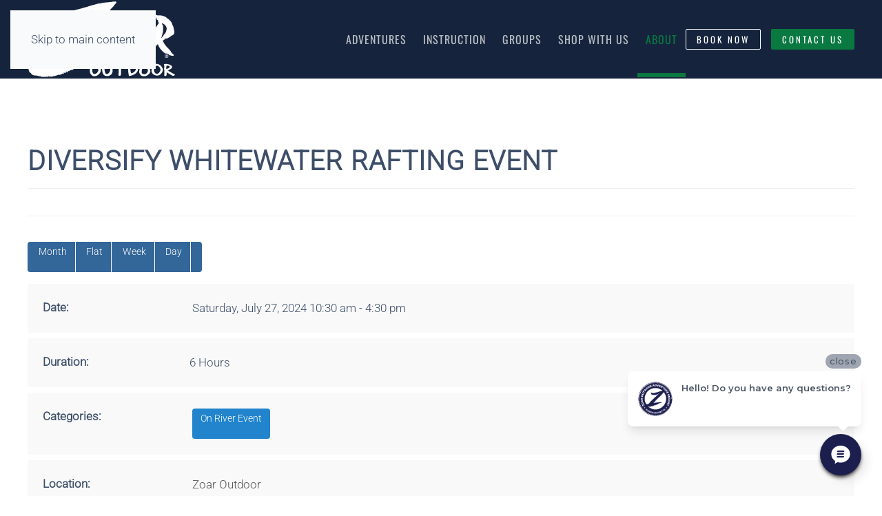

--- FILE ---
content_type: text/html; charset=utf-8
request_url: https://www.zoaroutdoor.com/about/events-calendar/17-uncategorised/60-diversify-whitewater-rafting-event
body_size: 12611
content:
<!DOCTYPE html>
<html lang="en-gb" dir="ltr">
    <head>
        <meta name="viewport" content="width=device-width, initial-scale=1">
        <link rel="icon" href="/images/Zoar_circle-logo_navy-blue-fav.png" sizes="any">
                <link rel="apple-touch-icon" href="/images/Zoar_circle-logo_navy-blue-touch.png">
        <meta charset="utf-8">
	<meta name="description" content="Diversify Whitewater Rafting Event:  Saturday, July 27, 2024    Thank you for your interest in this event. Our application is now closed. Please check...">
	<meta name="generator" content="Joomla! - Open Source Content Management">
	<link rel="modulepreload" href="/media/vendor/bootstrap/js/alert.min.js?5.3.8" fetchpriority="low">
	<link rel="modulepreload" href="/media/vendor/bootstrap/js/button.min.js?5.3.8" fetchpriority="low">
	<link rel="modulepreload" href="/media/vendor/bootstrap/js/carousel.min.js?5.3.8" fetchpriority="low">
	<link rel="modulepreload" href="/media/vendor/bootstrap/js/collapse.min.js?5.3.8" fetchpriority="low">
	<link rel="modulepreload" href="/media/vendor/bootstrap/js/dropdown.min.js?5.3.8" fetchpriority="low">
	<link rel="modulepreload" href="/media/vendor/bootstrap/js/modal.min.js?5.3.8" fetchpriority="low">
	<link rel="modulepreload" href="/media/vendor/bootstrap/js/offcanvas.min.js?5.3.8" fetchpriority="low">
	<link rel="modulepreload" href="/media/vendor/bootstrap/js/popover.min.js?5.3.8" fetchpriority="low">
	<link rel="modulepreload" href="/media/vendor/bootstrap/js/scrollspy.min.js?5.3.8" fetchpriority="low">
	<link rel="modulepreload" href="/media/vendor/bootstrap/js/tab.min.js?5.3.8" fetchpriority="low">
	<link rel="modulepreload" href="/media/vendor/bootstrap/js/toast.min.js?5.3.8" fetchpriority="low">
	<link rel="modulepreload" href="/media/system/js/joomla-hidden-mail.min.js?80d9c7" fetchpriority="low">
	<link rel="modulepreload" href="/media/system/js/messages.min.js?9a4811" fetchpriority="low">
	<title>Diversify Whitewater Rafting Event</title>
<link rel="stylesheet" href="/media/com_jchoptimize/assets/nz/a6f7c267ab944fdab2df8236402454cfcd7a643345495334d238a41136a8f295.css">
	<link rel="stylesheet" href="/media/com_jchoptimize/assets/nz/a6f7c267ab944fdab2df8236402454cf690ff28a142abc2c3b32beea1534728b.css">
	<link href="/media/com_jcalpro/css/layout.min.css" rel="stylesheet">
	<link href="/media/com_jcalpro/css/layout-responsive.min.css" rel="stylesheet">
	<link href="/media/com_jcalpro/css/default.min.css" rel="stylesheet">
	<link href="/media/com_jcalpro/css/map.css" rel="stylesheet">
	<link href="/media/plg_system_jcepro/site/css/content.min.css?86aa0286b6232c4a5b58f892ce080277" rel="stylesheet">
	<link href="https://fonts.googleapis.com/css?family=Open+Sans:400,400i,600,600i,700,700i&amp;subset=cyrillic,cyrillic-ext,latin-ext" rel="stylesheet">
	<link href="/media/com_ingallery/css/frontend.css?v=3.5.0" rel="stylesheet">

	
	<script type="application/json" class="joomla-script-options new">{"joomla.jtext":{"COM_JCALPRO_COPIED":"Text copied: %s","COM_JCALPRO_ERROR_NO_MAP_ELEMENT":"No DOM element with id of map_canvas found!","COM_JCALPRO_GEOCODER_STATUS_INVALID_REQUEST":"Invalid request","COM_JCALPRO_GEOCODER_STATUS_OVER_QUERY_LIMIT":"You are over your request limit quota. Please try again later.","COM_JCALPRO_GEOCODER_STATUS_REQUEST_DENIED":"Request denied (unspecified error)","COM_JCALPRO_GEOCODER_STATUS_ZERO_RESULTS":"No results found for this address","COM_JCALPRO_INITIALIZING_MAP":"Initializing map...","COM_JCALPRO_LOCATION_BASEURL_NOT_FOUND":"Unable to find the URL","COM_JCALPRO_LOCATION_ENTER_ADDRESS":"Enter an address","COM_JCALPRO_LOCATION_GET_DIRECTIONS_CANNOT_GEOLOCATE":"Cannot determine location - please type an address.","COM_JCALPRO_LOCATION_GET_DIRECTIONS_FAILED":"Failed to get directions!","COM_JCALPRO_LOCATION_GET_DIRECTIONS_FORM_NOT_FOUND":"No directions form found...","ERROR":"Error","MESSAGE":"Message","NOTICE":"Notice","WARNING":"Warning","JCLOSE":"Close","JOK":"OK","JOPEN":"Open"},"bootstrap.tooltip":{".hasTooltip":{"animation":true,"container":"body","html":true,"trigger":"hover focus","boundary":"clippingParents","sanitize":true}},"system.paths":{"root":"","rootFull":"https:\/\/www.zoaroutdoor.com\/","base":"","baseFull":"https:\/\/www.zoaroutdoor.com\/"},"csrf.token":"008f23a3c5ac47bbf33f660295eca09e"}</script>
	
	
	
	
	
	
	
	
	
	
	
	
	
	
	
	
	
	
	
	
	
	
	
	
	
	<!-- Meta Pixel Code -->

<noscript><img height="1" width="1" style="display:none"
src="https://www.facebook.com/tr?id=216644395453399&ev=PageView&noscript=1"
/></noscript>
<!-- End Meta Pixel Code -->
	
	<script type="application/json" id="ingallery-cfg">{"ajax_url":"\/component\/ingallery\/?task=gallery.view&language=en-GB","ajax_data_url":"\/component\/ingallery\/?task=picture.data&language=en-GB","lang":{"error_title":"Unfortunately, an error occurred","system_error":"Sytem error. Please view logs for more information or enable display errors in InGallery components settings."}}</script>

    	<script src="/media/com_jchoptimize/assets/nz/7061da2db04710a51de7a4ecc6bc9dc106182be4be208b164c58eaea977f64eb.js"></script>
	<script src="/media/legacy/js/jquery-noconflict.min.js?504da4" data-jch="js0"></script>
<script src="/media/com_jchoptimize/assets/nz/7061da2db04710a51de7a4ecc6bc9dc14defd9d7bae6f447ae7197887ed8ce96.js"></script>
	<script src="/media/com_jchoptimize/assets/nz/7061da2db04710a51de7a4ecc6bc9dc13b620036f79e187800b816ec6b8979d2.js"></script>
	<script src="/media/com_jchoptimize/assets/nz/7061da2db04710a51de7a4ecc6bc9dc10faf3d7cf3d7a473e3adf5334e07b3e7.js"></script>
	<script src="/media/com_jchoptimize/assets/nz/7061da2db04710a51de7a4ecc6bc9dc19e4624e65692952a9f64528bfe5b3f73.js"></script>
	<script src="/media/com_jcalpro/js/jcal.min.js" data-jch="js4"></script>
<script src="/media/com_jcalpro/js/map.min.js"></script>
<script src="//maps.googleapis.com/maps/api/js?key=AIzaSyBxmZ71H_6E2_PvIcNhgXCYSyuzcPYW9W0&amp;callback=jcl_map_init"></script>
<script>window.yootheme ||= {}; var $theme = yootheme.theme = {"i18n":{"close":{"label":"Close"},"totop":{"label":"Back to top"},"marker":{"label":"Open"},"navbarToggleIcon":{"label":"Open Menu"},"paginationPrevious":{"label":"Previous page"},"paginationNext":{"label":"Next Page"},"searchIcon":{"toggle":"Open Search","submit":"Submit Search"},"slider":{"next":"Next slide","previous":"Previous slide","slideX":"Slide %s","slideLabel":"%s of %s"},"slideshow":{"next":"Next slide","previous":"Previous slide","slideX":"Slide %s","slideLabel":"%s of %s"},"lightboxPanel":{"next":"Next slide","previous":"Previous slide","slideLabel":"%s of %s","close":"Close"}}};</script>
<script>window.jcl_map_default_zoom_level = 11;</script>
<script>
!function(f,b,e,v,n,t,s)
{if(f.fbq)return;n=f.fbq=function(){n.callMethod?
n.callMethod.apply(n,arguments):n.queue.push(arguments)};
if(!f._fbq)f._fbq=n;n.push=n;n.loaded=!0;n.version='2.0';
n.queue=[];t=b.createElement(e);t.async=!0;
t.src=v;s=b.getElementsByTagName(e)[0];
s.parentNode.insertBefore(t,s)}(window, document,'script',
'https://connect.facebook.net/en_US/fbevents.js');
fbq('init', '216644395453399');
fbq('track', 'PageView');
</script>
<script data-preview="diff">UIkit.icon.add({"antdesign-outlined--mail":"<svg xmlns=\"http:\/\/www.w3.org\/2000\/svg\" viewBox=\"0 0 1024 1024\" width=\"20\" height=\"20\"><path d=\"M928 160H96c-17.7 0-32 14.3-32 32v640c0 17.7 14.3 32 32 32h832c17.7 0 32-14.3 32-32V192c0-17.7-14.3-32-32-32zm-40 110.8V792H136V270.8l-27.6-21.5 39.3-50.5 42.8 33.3h643.1l42.8-33.3 39.3 50.5-27.7 21.5zM833.6 232L512 482 190.4 232l-42.8-33.3-39.3 50.5 27.6 21.5 341.6 265.6a55.99 55.99 0 0068.7 0L888 270.8l27.6-21.5-39.3-50.5-42.7 33.2z\"\/><\/svg>","bootstrap--phone-vibrate":"<svg xmlns=\"http:\/\/www.w3.org\/2000\/svg\" fill=\"currentColor\" viewBox=\"0 0 16 16\" width=\"20\" height=\"20\"><path d=\"M10 3a1 1 0 011 1v8a1 1 0 01-1 1H6a1 1 0 01-1-1V4a1 1 0 011-1h4zM6 2a2 2 0 00-2 2v8a2 2 0 002 2h4a2 2 0 002-2V4a2 2 0 00-2-2H6z\"\/><path d=\"M8 12a1 1 0 100-2 1 1 0 000 2zM1.599 4.058a.5.5 0 01.208.676A6.967 6.967 0 001 8c0 1.18.292 2.292.807 3.266a.5.5 0 01-.884.468A7.968 7.968 0 010 8c0-1.347.334-2.619.923-3.734a.5.5 0 01.676-.208zm12.802 0a.5.5 0 01.676.208A7.967 7.967 0 0116 8a7.967 7.967 0 01-.923 3.734.5.5 0 01-.884-.468A6.967 6.967 0 0015 8c0-1.18-.292-2.292-.807-3.266a.5.5 0 01.208-.676zM3.057 5.534a.5.5 0 01.284.648A4.986 4.986 0 003 8c0 .642.12 1.255.34 1.818a.5.5 0 11-.93.364A5.986 5.986 0 012 8c0-.769.145-1.505.41-2.182a.5.5 0 01.647-.284zm9.886 0a.5.5 0 01.648.284C13.855 6.495 14 7.231 14 8c0 .769-.145 1.505-.41 2.182a.5.5 0 01-.93-.364C12.88 9.255 13 8.642 13 8c0-.642-.12-1.255-.34-1.818a.5.5 0 01.283-.648z\"\/><\/svg>","fontawesome-solid--map-marker-alt":"<svg xmlns=\"http:\/\/www.w3.org\/2000\/svg\" viewBox=\"0 0 384 512\" width=\"20\" height=\"20\"><path d=\"M172.268 501.67C26.97 291.031 0 269.413 0 192 0 85.961 85.961 0 192 0s192 85.961 192 192c0 77.413-26.97 99.031-172.268 309.67-9.535 13.774-29.93 13.773-39.464 0zM192 272c44.183 0 80-35.817 80-80s-35.817-80-80-80-80 35.817-80 80 35.817 80 80 80z\"\/><\/svg>","boxicons-regular--directions":"<svg xmlns=\"http:\/\/www.w3.org\/2000\/svg\" viewBox=\"0 0 24 24\" width=\"20\" height=\"20\"><path d=\"M21.781 13.875l-2-2.5A1 1 0 0019 11h-6V9h6c1.103 0 2-.897 2-2V4c0-1.103-.897-2-2-2H5a1 1 0 00-.781.375l-2 2.5a1.001 1.001 0 000 1.25l2 2.5A1 1 0 005 9h6v2H5c-1.103 0-2 .897-2 2v3c0 1.103.897 2 2 2h6v4h2v-4h6a1 1 0 00.781-.375l2-2.5a1.001 1.001 0 000-1.25zM4.281 5.5L5.48 4H19l.002 3H5.48L4.281 5.5zM18.52 16H5v-3h13.52l1.2 1.5-1.2 1.5z\"\/><\/svg>"})</script>
	<script src="/media/vendor/webcomponentsjs/js/webcomponents-bundle.min.js?2.8.0" nomodule defer></script>
	<script src="/media/vendor/bootstrap/js/alert.min.js?5.3.8" type="module"></script>
	<script src="/media/vendor/bootstrap/js/button.min.js?5.3.8" type="module"></script>
	<script src="/media/vendor/bootstrap/js/carousel.min.js?5.3.8" type="module"></script>
	<script src="/media/vendor/bootstrap/js/collapse.min.js?5.3.8" type="module"></script>
	<script src="/media/vendor/bootstrap/js/dropdown.min.js?5.3.8" type="module"></script>
	<script src="/media/vendor/bootstrap/js/modal.min.js?5.3.8" type="module"></script>
	<script src="/media/vendor/bootstrap/js/offcanvas.min.js?5.3.8" type="module"></script>
	<script src="/media/vendor/bootstrap/js/popover.min.js?5.3.8" type="module"></script>
	<script src="/media/vendor/bootstrap/js/scrollspy.min.js?5.3.8" type="module"></script>
	<script src="/media/vendor/bootstrap/js/tab.min.js?5.3.8" type="module"></script>
	<script src="/media/vendor/bootstrap/js/toast.min.js?5.3.8" type="module"></script>
	<script src="/media/system/js/joomla-hidden-mail.min.js?80d9c7" type="module"></script>
	<script src="/media/system/js/messages.min.js?9a4811" type="module"></script>
	<script src="/media/com_ingallery/js/masonry.pkgd.min.js?v=3.5.0" defer></script>
	<script src="/media/com_ingallery/js/frontend.js?v=3.5.0" defer></script>
<script data-cfasync="false" nonce="ae7d5292-d428-4327-be0c-fe20e3070426">try{(function(w,d){!function(j,k,l,m){if(j.zaraz)console.error("zaraz is loaded twice");else{j[l]=j[l]||{};j[l].executed=[];j.zaraz={deferred:[],listeners:[]};j.zaraz._v="5874";j.zaraz._n="ae7d5292-d428-4327-be0c-fe20e3070426";j.zaraz.q=[];j.zaraz._f=function(n){return async function(){var o=Array.prototype.slice.call(arguments);j.zaraz.q.push({m:n,a:o})}};for(const p of["track","set","debug"])j.zaraz[p]=j.zaraz._f(p);j.zaraz.init=()=>{var q=k.getElementsByTagName(m)[0],r=k.createElement(m),s=k.getElementsByTagName("title")[0];s&&(j[l].t=k.getElementsByTagName("title")[0].text);j[l].x=Math.random();j[l].w=j.screen.width;j[l].h=j.screen.height;j[l].j=j.innerHeight;j[l].e=j.innerWidth;j[l].l=j.location.href;j[l].r=k.referrer;j[l].k=j.screen.colorDepth;j[l].n=k.characterSet;j[l].o=(new Date).getTimezoneOffset();if(j.dataLayer)for(const t of Object.entries(Object.entries(dataLayer).reduce((u,v)=>({...u[1],...v[1]}),{})))zaraz.set(t[0],t[1],{scope:"page"});j[l].q=[];for(;j.zaraz.q.length;){const w=j.zaraz.q.shift();j[l].q.push(w)}r.defer=!0;for(const x of[localStorage,sessionStorage])Object.keys(x||{}).filter(z=>z.startsWith("_zaraz_")).forEach(y=>{try{j[l]["z_"+y.slice(7)]=JSON.parse(x.getItem(y))}catch{j[l]["z_"+y.slice(7)]=x.getItem(y)}});r.referrerPolicy="origin";r.src="/cdn-cgi/zaraz/s.js?z="+btoa(encodeURIComponent(JSON.stringify(j[l])));q.parentNode.insertBefore(r,q)};["complete","interactive"].includes(k.readyState)?zaraz.init():j.addEventListener("DOMContentLoaded",zaraz.init)}}(w,d,"zarazData","script");window.zaraz._p=async d$=>new Promise(ea=>{if(d$){d$.e&&d$.e.forEach(eb=>{try{const ec=d.querySelector("script[nonce]"),ed=ec?.nonce||ec?.getAttribute("nonce"),ee=d.createElement("script");ed&&(ee.nonce=ed);ee.innerHTML=eb;ee.onload=()=>{d.head.removeChild(ee)};d.head.appendChild(ee)}catch(ef){console.error(`Error executing script: ${eb}\n`,ef)}});Promise.allSettled((d$.f||[]).map(eg=>fetch(eg[0],eg[1])))}ea()});zaraz._p({"e":["(function(w,d){})(window,document)"]});})(window,document)}catch(e){throw fetch("/cdn-cgi/zaraz/t"),e;};</script></head>
    <body class="">

        <div class="uk-hidden-visually uk-notification uk-notification-top-left uk-width-auto">
            <div class="uk-notification-message">
                <a href="#tm-main" class="uk-link-reset">Skip to main content</a>
            </div>
        </div>

        
        
        <div class="tm-page">

                        


<header class="tm-header-mobile uk-hidden@m">


    
        <div class="uk-navbar-container">

            <div class="uk-container uk-container-expand">
                <nav class="uk-navbar" uk-navbar="{&quot;align&quot;:&quot;left&quot;,&quot;container&quot;:&quot;.tm-header-mobile&quot;,&quot;boundary&quot;:&quot;.tm-header-mobile .uk-navbar-container&quot;}">

                                        <div class="uk-navbar-left ">

                                                    <a href="https://www.zoaroutdoor.com/" aria-label="Back to home" class="uk-logo uk-navbar-item">
    <picture>
<source type="image/webp" srcset="/templates/yootheme/cache/90/Zoar_logo_white_May2024-90d6b134.webp 175w, /templates/yootheme/cache/90/Zoar_logo_white_May2024-909fa528.webp 350w" sizes="(min-width: 175px) 175px">
<img alt="" loading="eager" src="/templates/yootheme/cache/27/Zoar_logo_white_May2024-2797b174.png" width="175" height="90">
</picture></a>
                        
                        
                        
                    </div>
                    
                    
                                        <div class="uk-navbar-right">

                                                    
                        
                                                    <a uk-toggle href="#tm-dialog-mobile" class="uk-navbar-toggle">

        
        <div uk-navbar-toggle-icon></div>

        
    </a>
                        
                    </div>
                    
                </nav>
            </div>

        </div>

    



        <div id="tm-dialog-mobile" uk-offcanvas="container: true; overlay: true" mode="slide" flip>
        <div class="uk-offcanvas-bar uk-flex uk-flex-column">

                        <button class="uk-offcanvas-close uk-close-large" type="button" uk-close uk-toggle="cls: uk-close-large; mode: media; media: @s"></button>
            
                        <div class="uk-margin-auto-bottom">
                
<div class="uk-panel" id="module-menu-dialog-mobile">

    
    
<ul class="uk-nav uk-nav-default">
    
	<li class="item-113 uk-parent"><a href="/adventures">Adventures</a>
	<ul class="uk-nav-sub">

		<li class="item-116"><a href="/adventures/whitewater-rafting">Whitewater Rafting</a></li>
		<li class="item-118"><a href="/adventures/kayaking">Kayaking</a></li>
		<li class="item-119"><a href="/adventures/zip-lining">Ziplining</a></li></ul></li>
	<li class="item-114 uk-parent"><a href="/lessons-clinics">Instruction</a>
	<ul class="uk-nav-sub">

		<li class="item-628"><a href="https://www.zoaroutdoor.com/instruction/item/indoor-pool-rolling-freestyle-instruction">Winter Pool Rolling</a></li>
		<li class="item-260"><a href="/lessons-clinics/whitewater-kayaking-and-canoeing">Whitewater Kayaking</a></li>
		<li class="item-214"><a href="https://www.zoaroutdoor.com/instruction/item/custom-paddle">Custom Paddlesports Instruction</a></li>
		<li class="item-672"><a href="https://www.zoaroutdoor.com/instruction/item/private-semi-private-private-group-lessons">Private Lessons</a></li>
		<li class="item-264"><a href="/lessons-clinics/river-rescue-training">River Rescue Training</a></li>
		<li class="item-262"><a href="/lessons-clinics/aca-instructor-training">Instructor Certification</a></li>
		<li class="item-263"><a href="/lessons-clinics/wilderness-first-responder">Wilderness Medical Certification</a></li>
		<li class="item-336"><a href="/lessons-clinics/kids-kayak-programs">Kids Kayak Instruction</a></li>
		<li class="item-261"><a href="/lessons-clinics/learning-center">Learning Resource Center</a></li>
		<li class="item-503"><a href="/about/policies#requirements">Participant Requirements</a></li></ul></li>
	<li class="item-117"><a href="/groups-menu/groups">Groups</a></li>
	<li class="item-120 uk-parent"><a href="https://shop.zoaroutdoor.com/?_gl=1*5pqv7a*_ga*MTMxNTE1Mzc0NC4xNzA0Mzk1OTA0*_ga_7ZSSD3F0DB*MTcwNjkwNDU1Ni41LjAuMTcwNjkwNDU1Ni42MC4wLjA.&amp;_ga=2.135600561.1256077826.1706807207-1315153744.1704395904" target="_blank">Shop With Us</a>
	<ul class="uk-nav-sub">

		<li class="item-504"><a href="https://shop.zoaroutdoor.com/service/consignment/">NEW! River Revival Consignment Shop</a></li></ul></li>
	<li class="item-115 uk-active uk-parent"><a href="/about">About</a>
	<ul class="uk-nav-sub">

		<li class="item-278 uk-active"><a href="/about/events-calendar">Events Calendar</a></li>
		<li class="item-137"><a href="/about/contact-us">Contact Us</a></li>
		<li class="item-146"><a href="/about/faqs">FAQs</a></li>
		<li class="item-138"><a href="/about/location-directions">Location &amp; Directions</a></li>
		<li class="item-198"><a href="/about/employment">Employment</a></li>
		<li class="item-139"><a href="/about/environmental-impact">Environmental Impact</a></li>
		<li class="item-140"><a href="/about/our-core-values">Our Core Values</a></li>
		<li class="item-184"><a href="/about/blog">Blog</a></li>
		<li class="item-185"><a href="/about/buy-trip-photos">Buy Trip Photos</a></li>
		<li class="item-186"><a href="/about/special-offers">Special Offers</a></li>
		<li class="item-192 uk-parent"><a href="/about/river-information">River Information</a>
		<ul>

			<li class="item-193"><a href="/about/river-information/deerfield-river-whitewater-release-schedules">Deerfield River Whitewater Release Schedules</a></li>
			<li class="item-194"><a href="/about/river-information/deerfield-river-rapids-at-a-glance">Deerfield River Rapids at a Glance</a></li>
			<li class="item-195"><a href="/about/river-information/deerfield-river-dryway">Deerfield River Dryway</a></li>
			<li class="item-196"><a href="/about/river-information/millers-river-rapids-at-a-glance">Millers River Rapids at a Glance</a></li></ul></li></ul></li></ul>

</div>

            </div>
            
            
        </div>
    </div>
    
    
    

</header>




<header class="tm-header uk-visible@m">



        <div uk-sticky media="@m" show-on-up animation="uk-animation-slide-top" cls-active="uk-navbar-sticky" sel-target=".uk-navbar-container">
    
        <div class="uk-navbar-container">

            <div class="uk-container">
                <nav class="uk-navbar" uk-navbar="{&quot;align&quot;:&quot;left&quot;,&quot;container&quot;:&quot;.tm-header &gt; [uk-sticky]&quot;,&quot;boundary&quot;:&quot;.tm-header .uk-navbar-container&quot;}">

                                        <div class="uk-navbar-left ">

                                                    <a href="https://www.zoaroutdoor.com/" aria-label="Back to home" class="uk-logo uk-navbar-item">
    <picture>
<source type="image/webp" srcset="/templates/yootheme/cache/37/Zoar_logo_white_May2024-37f67e3b.webp 214w, /templates/yootheme/cache/1e/Zoar_logo_white_May2024-1ed5db7b.webp 428w" sizes="(min-width: 214px) 214px">
<img alt="" loading="eager" src="/templates/yootheme/cache/41/Zoar_logo_white_May2024-419d7eab.png" width="214" height="110">
</picture></a>
                        
                        
                        
                    </div>
                    
                    
                                        <div class="uk-navbar-right">

                                                    
<ul class="uk-navbar-nav">
    
	<li class="item-113 uk-parent"><a href="/adventures">Adventures</a>
	<div class="uk-drop uk-navbar-dropdown"><div><ul class="uk-nav uk-navbar-dropdown-nav">

		<li class="item-116"><a href="/adventures/whitewater-rafting">Whitewater Rafting</a></li>
		<li class="item-118"><a href="/adventures/kayaking">Kayaking</a></li>
		<li class="item-119"><a href="/adventures/zip-lining">Ziplining</a></li></ul></div></div></li>
	<li class="item-114 uk-parent"><a href="/lessons-clinics">Instruction</a>
	<div class="uk-drop uk-navbar-dropdown" style="width: 350px;"><div><ul class="uk-nav uk-navbar-dropdown-nav">

		<li class="item-628"><a href="https://www.zoaroutdoor.com/instruction/item/indoor-pool-rolling-freestyle-instruction">Winter Pool Rolling</a></li>
		<li class="item-260"><a href="/lessons-clinics/whitewater-kayaking-and-canoeing">Whitewater Kayaking</a></li>
		<li class="item-214"><a href="https://www.zoaroutdoor.com/instruction/item/custom-paddle">Custom Paddlesports Instruction</a></li>
		<li class="item-672"><a href="https://www.zoaroutdoor.com/instruction/item/private-semi-private-private-group-lessons">Private Lessons</a></li>
		<li class="item-264"><a href="/lessons-clinics/river-rescue-training">River Rescue Training</a></li>
		<li class="item-262"><a href="/lessons-clinics/aca-instructor-training">Instructor Certification</a></li>
		<li class="item-263"><a href="/lessons-clinics/wilderness-first-responder">Wilderness Medical Certification</a></li>
		<li class="item-336"><a href="/lessons-clinics/kids-kayak-programs">Kids Kayak Instruction</a></li>
		<li class="item-261"><a href="/lessons-clinics/learning-center">Learning Resource Center</a></li>
		<li class="item-503"><a href="/about/policies#requirements" uk-scroll>Participant Requirements</a></li></ul></div></div></li>
	<li class="item-117"><a href="/groups-menu/groups">Groups</a></li>
	<li class="item-120 uk-parent"><a href="https://shop.zoaroutdoor.com/?_gl=1*5pqv7a*_ga*MTMxNTE1Mzc0NC4xNzA0Mzk1OTA0*_ga_7ZSSD3F0DB*MTcwNjkwNDU1Ni41LjAuMTcwNjkwNDU1Ni42MC4wLjA.&amp;_ga=2.135600561.1256077826.1706807207-1315153744.1704395904" target="_blank">Shop With Us</a>
	<div class="uk-drop uk-navbar-dropdown"><div><ul class="uk-nav uk-navbar-dropdown-nav">

		<li class="item-504"><a href="https://shop.zoaroutdoor.com/service/consignment/">NEW! River Revival Consignment Shop</a></li></ul></div></div></li>
	<li class="item-115 uk-active uk-parent"><a href="/about">About</a>
	<div class="uk-drop uk-navbar-dropdown" style="width: 660px;"><div class="uk-grid tm-grid-expand uk-grid-margin" uk-grid>
<div class="uk-width-1-3@m">
    
        
            
            
            
                
                    
<div class="uk-h4 uk-margin-small">        <a class="el-link uk-link-reset" href="/about">About Zoar Outdoor</a>    </div>
<div>
    
    
        
        <ul class="uk-margin-remove-bottom uk-nav uk-nav-default">                                <li class="el-item ">
<a class="el-link" href="/about/events-calendar">
    
        
                    Events Calendar        
    
</a></li>
                                            <li class="el-item ">
<a class="el-link" href="/about/contact-us">
    
        
                    Contact Us        
    
</a></li>
                                            <li class="el-item ">
<a class="el-link" href="/about/faqs">
    
        
                    FAQs        
    
</a></li>
                                            <li class="el-item ">
<a class="el-link" href="/about/location-directions">
    
        
                    Location &amp; Directions        
    
</a></li>
                                            <li class="el-item ">
<a class="el-link" href="/about/employment">
    
        
                    Employment        
    
</a></li>
                                            <li class="el-item ">
<a class="el-link" href="/about/environmental-impact">
    
        
                    Environmental Impact        
    
</a></li>
                                            <li class="el-item ">
<a class="el-link" href="/about/our-core-values">
    
        
                    Our Core Values        
    
</a></li>
                                            <li class="el-item ">
<a class="el-link" href="/about/blog">
    
        
                    Blog        
    
</a></li>
                                            <li class="el-item ">
<a class="el-link" href="/about/buy-trip-photos">
    
        
                    Buy Trip Photos        
    
</a></li>
                                            <li class="el-item ">
<a class="el-link" href="/about/special-offers">
    
        
                    Special Offers        
    
</a></li>
                            </ul>
        
    
    
</div>
                
            
        
    
</div>
<div class="uk-grid-item-match uk-width-2-3@m">
        <div class="uk-card-secondary uk-card uk-card-small uk-card-body">    
        
            
            
            
                
                    
<div class="uk-margin uk-margin-remove-bottom">
        <a class="el-link" href="/about/river-information"><picture>
<source type="image/webp" srcset="/templates/yootheme/cache/a8/whitewater-release-schedule-deerfield-river-a8dbd26d.webp 768w, /templates/yootheme/cache/1a/whitewater-release-schedule-deerfield-river-1a8b4f01.webp 1024w, /templates/yootheme/cache/a8/whitewater-release-schedule-deerfield-river-a89a8e6b.webp 1366w, /templates/yootheme/cache/28/whitewater-release-schedule-deerfield-river-28053769.webp 1600w, /templates/yootheme/cache/45/whitewater-release-schedule-deerfield-river-45032515.webp 1920w, /templates/yootheme/cache/a0/whitewater-release-schedule-deerfield-river-a040f261.webp 2048w" sizes="(min-width: 2048px) 2048px">
<img src="/templates/yootheme/cache/60/whitewater-release-schedule-deerfield-river-60a5dc41.jpeg" width="2048" height="789" class="el-image uk-border-rounded" alt="" loading="lazy">
</picture></a>    
    
</div>
<div class="uk-h4 uk-heading-bullet uk-margin-small">        <a class="el-link uk-link-reset" href="/about/river-information">River Information</a>    </div>
<div>
    
    
        
        <ul class="uk-margin-remove-bottom uk-nav uk-nav-default">                                <li class="el-item ">
<a class="el-link" href="/about/river-information/deerfield-river-whitewater-release-schedules">
    
        
                    Deerfield River Whitewater Release Schedules        
    
</a></li>
                                            <li class="el-item ">
<a class="el-link" href="/about/river-information/deerfield-river-rapids-at-a-glance">
    
        
                    Deerfield River Rapids at a Glance        
    
</a></li>
                                            <li class="el-item ">
<a class="el-link" href="/about/river-information/deerfield-river-dryway">
    
        
                    Deerfield River Dryway        
    
</a></li>
                                            <li class="el-item ">
<a class="el-link" href="/about/river-information/millers-river-rapids-at-a-glance">
    
        
                    Millers River Rapids at a Glance        
    
</a></li>
                            </ul>
        
    
    
</div>
                
            
        
        </div>    
</div></div></div></li></ul>

<div class="uk-navbar-item" id="module-110">

    
    <div class="uk-grid tm-grid-expand uk-child-width-1-1 uk-grid-margin">
<div class="uk-width-1-1">
    
        
            
            
            
                
                    
<div class="uk-margin">
        <div class="uk-flex-middle uk-grid-small uk-child-width-auto" uk-grid>    
    
                <div class="el-item">
        
        
<a class="el-content uk-button uk-button-default uk-button-small" title="Book your Zoar Experience Now!" aria-label="Book Now Popup Link" href="#js-7" uk-toggle>
    
        Book Now    
    
</a>

<div id="js-7" uk-modal class="uk-modal">    <div class="uk-modal-dialog uk-margin-auto-vertical uk-width-auto">
        <button class="uk-modal-close-default" uk-close type="button"></button>
                
<iframe src="https://fareharbor.com/embeds/book/zoaroutdoor/?full-items=yes&amp;flow=110076&amp;u=99d28db3-d7b0-4abb-b3fe-7ea8ccc6b575&amp;from-ssl=yes&amp;ga4t=G-7ZSSD3F0DB%2C1315153744.1704395904__1707245333%3B&amp;g4=yes&amp;cp=no&amp;csp=no&amp;back=https%3A%2F%2Fwww.zoaroutdoor.com%2Frequest-info%2Fcontact%2F&amp;ga=UA-880473-2%2C1315153744.1704395904%3B&amp;language=en-us&amp;_gl=1*dfewo2*_ga*MTMxNTE1Mzc0NC4xNzA0Mzk1OTA0*_ga_7ZSSD3F0DB*MTcwNzI0NTMzMy4xMi4xLjE3MDcyNDU4MDIuNjAuMC4w&amp;_ga=2.248498055.1444700129.1707160143-1315153744.1704395904" width="600" height="900" allow="autoplay" allowfullscreen uk-responsive loading="lazy" class="el-dialog"></iframe>        
        </div></div>

                </div>
        
    
                <div class="el-item">
        
        
<a class="el-content uk-button uk-button-primary uk-button-small" href="/about/contact-us">
    
        Contact US    
    
</a>


                </div>
        
    
        </div>    
</div>

                
            
        
    
</div></div>
</div>

                        
                                                    
                        
                    </div>
                    
                </nav>
            </div>

        </div>

        </div>
    







</header>

            
            

            <main id="tm-main"  class="tm-main uk-section uk-section-default" uk-height-viewport="expand: true">

                                <div class="uk-container">

                    
                            
                
                <div id="system-message-container" aria-live="polite"></div>

                <div id="jcl_component" class="jcl_component jcl_bootstrap jcl_view_event  jcl_layout_month">
    <div class="jcl_category">
        <div class="jcal_event" itemscope itemtype="https://schema.org/Event">
            <header class="jcl_header page-header clearfix">
                <meta itemprop="url" content="https://www.zoaroutdoor.com/about/events-calendar/23-on-river-event/60-diversify-whitewater-rafting-event"/>
                <h1 itemprop="name">Diversify Whitewater Rafting Event</h1>
            </header>
            <header class="jcl_header page-header clearfix">
    </header>
<div class="jcl_toolbar btn-toolbar row-fluid">
        <div class="span6">
        <div class="jcl_views btn-group">
            <a href="/about/events-calendar?date=2024-07-01" title="Monthly View" class="btn btn-primary hasTooltip"><span class="icon-calendar"></span> <span>Month</span></a><a href="/about/events-calendar/flat?date=2024-07-01" title="Flat View" class="btn btn-primary hasTooltip"><span class="icon-book"></span> <span>Flat</span></a><a href="/about/events-calendar/week?date=2024-07-21" title="Weekly View" class="btn btn-primary hasTooltip"><span class="icon-list"></span> <span>Week</span></a><a href="/about/events-calendar/day?date=2024-07-27" title="Daily View" class="btn btn-primary hasTooltip"><span class="icon-bookmark"></span> <span>Day</span></a><a href="#" class="btn btn-primary dropdown-toggle" role="button" data-bs-toggle="dropdown"><span class="icon-cog"></span></a>            <ul class="dropdown-menu">
                <li><a href="/about/events-calendar/categories" title="Categories"><span class="icon-folder-open"></span> Categories</a></li><li><a href="https://www.zoaroutdoor.com/about/events-calendar/17-uncategorised/60-diversify-whitewater-rafting-event?format=ical&date=2024-07-01" title="get as iCal"><span class="icon-calendar"></span> get as iCal</a></li><li><a href="https://www.zoaroutdoor.com/about/events-calendar/17-uncategorised/60-diversify-whitewater-rafting-event?tmpl=component&print=1&date=2024-07-01" title="Print" onclick="window.open(this.href,'win2','status=no,toolbar=no,scrollbars=yes,titlebar=no,menubar=no,resizable=yes,width=640,height=480,directories=no,location=no'); return false;" rel="nofollow"><span class="icon-print"></span> Print</a></li><li><div class="jcl_toolbar_filterselect">
<form name="calendar_selector" method="get" action="/about/events-calendar/23-on-river-event/60-diversify-whitewater-rafting-event">
<select id="catid" name="catid" class="listbox" onchange="document.location.href=jQuery(this).val();">
	<option value="https://www.zoaroutdoor.com/about/events-calendar?filter_catid=" selected="selected"> - Any Category - </option>
	<option value="https://www.zoaroutdoor.com/about/events-calendar?filter_catid=17">Uncategorised</option>
	<option value="https://www.zoaroutdoor.com/about/events-calendar?filter_catid=18">Live Music</option>
	<option value="https://www.zoaroutdoor.com/about/events-calendar?filter_catid=19">Community Events</option>
	<option value="https://www.zoaroutdoor.com/about/events-calendar?filter_catid=20">Free Events</option>
	<option value="https://www.zoaroutdoor.com/about/events-calendar?filter_catid=21">Demo Day</option>
	<option value="https://www.zoaroutdoor.com/about/events-calendar?filter_catid=22">Special Event</option>
	<option value="https://www.zoaroutdoor.com/about/events-calendar?filter_catid=23">On River Event</option>
	<option value="https://www.zoaroutdoor.com/about/events-calendar?filter_catid=24">Sponsored Event</option>
	<option value="https://www.zoaroutdoor.com/about/events-calendar?filter_catid=25">Zoar Outdoor Base</option>
</select>

</form>
</div></li>
                <li>
                    <form action="/about/events-calendar/search"
                          class="navbar-search"
                          method="get">
                        <input name="searchword"
                               type="text"
                               class="search-query"
                               placeholder="Search"
                               value="">

                                            </form>
                </li>
            </ul>
        </div>
    </div>
</div>


            <div class="jcl_event_detail">
                <meta itemprop="startDate"
                      content="2024-07-27T10:30:00-04:00"/>
                <div class="label">Date:</div>
                <div class="content">Saturday, July 27, 2024 10:30 am - 4:30 pm</div>
            </div>

            <div class="jcl_event_detail"><div class="label">Duration:</div><div class="content">6 Hours</div></div>
            <div class="jcl_event_detail">
                <div class="label">Categories:</div>
                <div class="content">
                    <a href="/about/events-calendar/23-on-river-event" class="btn text-light" style="background-color: #2184cd">On River Event</a>                </div>
            </div>

                            <div class="jcl_event_detail">
                    <div class="label">Location:</div>
                    <div class="content">
                        <a href="/about/events-calendar/23-on-river-event/60-diversify-whitewater-rafting-event/location/1-zoar-outdoors" >Zoar Outdoor</a>                    </div>
                </div>
                <div class="eventdescright_map" itemprop="location" itemscope itemtype="https://schema.org/Place">
        <meta itemprop="url" content="https://www.zoaroutdoor.com/about/events-calendar/23-on-river-event/60-diversify-whitewater-rafting-event/location/1-zoar-outdoors"/>
        <meta itemprop="name" content="Zoar Outdoor"/>
        <div itemprop="address" itemscope itemtype="https://schema.org/PostalAddress">
            <meta itemprop="streetAddress" content="7 Main St"/>
                            <meta itemprop="addressLocality" content="Charlemont"/>
                            <meta itemprop="addressRegion" content="MA"/>
                            <meta itemprop="postalCode" content="01339"/>
                    </div>
        <div itemprop="geo" itemscope itemtype="https://schema.org/GeoCoordinates">
            <meta itemprop="latitude" content="42.627746582031"/>
            <meta itemprop="longitude" content="-72.888618469238"/>
        </div>
        <div id="jcl_event_map_container">
            <div id="jcl_event_map"></div>
        </div>
    </div>
    <script type="text/javascript">
        window.jcl_map_default_zoom_level = 11;
        jQuery(document).ready(function() {
            try {
                jclEventMapInit(
                    42.627746582031,
                    -72.888618469238,
                    '/about/events-calendar/23-on-river-event/60-diversify-whitewater-rafting-event/location/1-zoar-outdoors'
                );
            } catch (err) {
                alert(err);
            }
        });
    </script>

            <div class="jcl_event_body">
                                <div class="eventdesclarge"><p><img src="/images/Clinics/Kayak/04%20zoar%20gap.jpg" alt="" width="1500" height="1000" loading="lazy" data-path="local-images:/Clinics/Kayak/04 zoar gap.jpg"></p>
<h3>Diversify Whitewater Rafting Event:</h3>
<h3>Saturday, July 27, 2024</h3>
<div class="gmail_default">
<p><strong>Thank you for your interest in this event. Our application is now closed. Please check back next year for mor&nbsp;Diversify Whitewater opportunities and events.</strong></p>
</div>
<p>&nbsp;</p>
<p>Join us for a Diversify Whitewater Zoar Gap Full Day Whitewater Rafting Trip down the Deerfield River!</p>
<p>No experience or equipment is necessary to participate. Ages 7 and up.</p>
<p>For more information on the DWW rafting day, please check out this site: <span style="text-decoration: underline;"><a href="/activity/zoar-gap-rafting/">https://www.zoaroutdoor.com/activity/zoar-gap-rafting/</a></span></p>
<p>The mission of Diversify Whitewater (DW) is to promote Diversity, Equity, and Inclusion in paddlesports by removing the barriers that exist for Black, Indigenous, People of Color (BIPOC), and Allies in kayaking, canoeing, rafting, and stand up paddling by holding free community paddling events. Participants age 7 and up are welcome.</p>
<p>You must complete an application to be eligible for one of the fully funded participant spots for the Diversify Whitewater rafting trip with Zoar Outdoor. Applications open on Wednesday, June 12, 2024 and closes Friday, July 5, 2024 at 5:00pm ET. We will announce the Diversify Whitewater Zoar Gap Rafting Trip participants no later than Monday, July 8. Once scholarship winners are announced, we will send participants a confirmation email with a waiver and follow up information.</p>
<p>We can’t wait to spend time on the river with you!</p></div>

                            </div>
        </div>
    </div>
</div>


                
                        
                </div>
                
            </main>

            

                        <footer>
                <!-- Builder #footer -->
<div class="uk-section-secondary uk-section">
    
        
        
        
            
                                <div class="uk-container">                
                    <div class="uk-grid tm-grid-expand uk-grid-margin" uk-grid>
<div class="uk-width-1-1@s uk-width-2-5@m">
    
        
            
            
            
                
                    
<ul class="uk-list">
    
    
                <li class="el-item">            
        <a href="/cdn-cgi/l/email-protection#127b7c747d52687d73607d6766767d7d603c717d7f" class="uk-link-toggle">    
        <div class="uk-grid uk-grid-small uk-child-width-expand uk-flex-nowrap uk-flex-middle">            <div class="uk-width-auto uk-link-heading"><span class="el-image" uk-icon="icon: antdesign-outlined--mail;"></span></div>            <div>
                <div class="el-content uk-panel"><span class="uk-link-heading uk-margin-remove-last-child"><p><joomla-hidden-mail  is-link="1" is-email="1" first="aW5mbw==" last="em9hcm91dGRvb3IuY29t" text="aW5mb0B6b2Fyb3V0ZG9vci5jb20=" base="" >This email address is being protected from spambots. You need JavaScript enabled to view it.</joomla-hidden-mail></p></span></div>            </div>
        </div>
        </a>    
        </li>                <li class="el-item">            
        <a href="tel:14133394010" class="uk-link-toggle">    
        <div class="uk-grid uk-grid-small uk-child-width-expand uk-flex-nowrap uk-flex-middle">            <div class="uk-width-auto uk-link-heading"><span class="el-image" uk-icon="icon: bootstrap--phone-vibrate;"></span></div>            <div>
                <div class="el-content uk-panel"><span class="uk-link-heading uk-margin-remove-last-child"><p>413-339-4010</p></span></div>            </div>
        </div>
        </a>    
        </li>                <li class="el-item">            
        <a href="https://maps.app.goo.gl/hotLzhmvfUdgSCxdA" target="_blank" class="uk-link-toggle">    
        <div class="uk-grid uk-grid-small uk-child-width-expand uk-flex-nowrap uk-flex-middle">            <div class="uk-width-auto uk-link-heading"><span class="el-image" uk-icon="icon: fontawesome-solid--map-marker-alt;"></span></div>            <div>
                <div class="el-content uk-panel"><span class="uk-link-heading uk-margin-remove-last-child"><p><span>Zoar Outdoor:  </span><span>7 Main St. </span><span>Charlemont, Massachusetts</span></p></span></div>            </div>
        </div>
        </a>    
        </li>                <li class="el-item">            
        <a href="/about/location-directions" class="uk-link-toggle">    
        <div class="uk-grid uk-grid-small uk-child-width-expand uk-flex-nowrap uk-flex-middle">            <div class="uk-width-auto uk-link-heading"><span class="el-image" uk-icon="icon: boxicons-regular--directions;"></span></div>            <div>
                <div class="el-content uk-panel"><span class="uk-link-heading uk-margin-remove-last-child"><p>Get Directions</p></span></div>            </div>
        </div>
        </a>    
        </li>        
    
    
</ul>
                
            
        
    
</div>
<div class="uk-width-1-3@s uk-width-1-5@m">
    
        
            
            
            
                
                    
<div class="uk-margin uk-text-center">
        <div class="uk-flex-middle uk-grid-collapse uk-child-width-1-1" uk-grid>    
    
                <div class="el-item">
        
        
<a class="el-content uk-width-1-1 uk-button uk-button-default uk-button-small" href="/about/special-offers">
    
        Special Offers    
    
</a>


                </div>
        
    
                <div class="el-item">
        
        
<a class="el-content uk-width-1-1 uk-button uk-button-default uk-button-small" href="https://fareharbor.com/embeds/book/zoaroutdoor/items/228816/calendar/?flow=110076&amp;_gl=1*1yxhhew*_gcl_au*MTU3ODg1MjUxMy4xNzExNzQxMDk4*_ga*MTMyNTQ1NDczMC4xNzAyNDgwNDAw*_ga_7ZSSD3F0DB*MTcxODgwMTYzMC4yLjEuMTcxODgwMTcyNy40NS4wLjA.&amp;full-items=yes" target="_blank">
    
        Gift Cards    
    
</a>


                </div>
        
    
                <div class="el-item">
        
        
<a class="el-content uk-width-1-1 uk-button uk-button-default uk-button-small" href="/about/river-information">
    
        River Information    
    
</a>


                </div>
        
    
                <div class="el-item">
        
        
<a class="el-content uk-width-1-1 uk-button uk-button-primary uk-button-small" href="/about/buy-trip-photos">
    
        Buy Trip Photos    
    
</a>


                </div>
        
    
                <div class="el-item">
        
        
<a class="el-content uk-width-1-1 uk-button uk-button-default uk-button-small" href="/about/waivers">
    
        Waivers    
    
</a>


                </div>
        
    
                <div class="el-item">
        
        
<a class="el-content uk-width-1-1 uk-button uk-button-default uk-button-small" href="/about/policies">
    
        Policies    
    
</a>


                </div>
        
    
                <div class="el-item">
        
        
<a class="el-content uk-width-1-1 uk-button uk-button-default uk-button-small" href="/about/employment/hr-resource-center">
    
        HR Resource Center    
    
</a>


                </div>
        
    
        </div>    
</div>

                
            
        
    
</div>
<div class="uk-grid-item-match uk-flex-middle uk-width-1-3@s uk-width-1-5@m">
    
        
            
            
                        <div class="uk-panel uk-width-1-1">            
                
                    
<div class="uk-margin uk-text-center" uk-scrollspy="target: [uk-scrollspy-class];">    <ul class="uk-child-width-auto uk-grid-small uk-flex-inline uk-flex-middle" uk-grid>
            <li class="el-item">
<a class="el-link uk-icon-link" href="https://www.facebook.com/zoaroutdooradventures" target="_blank" rel="noreferrer"><span uk-icon="icon: facebook;"></span></a></li>
            <li class="el-item">
<a class="el-link uk-icon-link" href="https://www.youtube.com/user/ZoarOutdoorAdventure" target="_blank" rel="noreferrer"><span uk-icon="icon: youtube;"></span></a></li>
            <li class="el-item">
<a class="el-link uk-icon-link" href="https://www.instagram.com/zoaroutdoor/" target="_blank" rel="noreferrer"><span uk-icon="icon: instagram;"></span></a></li>
    
    </ul></div>
                
                        </div>            
        
    
</div></div>
                                </div>                
            
        
    
</div>
<div class="uk-section-primary uk-section uk-section-xsmall">
    
        
        
        
            
                                <div class="uk-container">                
                    <div class="uk-grid tm-grid-expand uk-grid-divider uk-grid-margin" uk-grid>
<div class="uk-grid-item-match uk-flex-middle uk-width-2-3@m">
    
        
            
            
                        <div class="uk-panel uk-width-1-1">            
                
                    
<div class="uk-margin uk-text-center">
    
        <div class="uk-grid uk-child-width-1-2 uk-child-width-1-3@s uk-child-width-1-3@l uk-flex-center uk-flex-middle uk-grid-match" uk-grid>                <div>
<div class="el-item uk-flex uk-flex-column" uk-scrollspy="target: [uk-scrollspy-class];">
        <a class="uk-flex-1 uk-panel uk-margin-remove-first-child uk-link-toggle" href="https://berkshireeast.com" target="_blank">    
        
            
                
            
            
                                

    
                <img src="/images/Footer/logo-bem-white.svg" width="531" height="90" alt="Berkshire East Resort" loading="lazy" uk-svg="stroke-animation: true; attributes: uk-scrollspy-class:uk-animation-stroke" class="uk-text-secondary el-image">        
        
    
                
                
                    

        
        
        
    
        
        
        
        
        

                
                
            
        
        </a>    
</div></div>
                <div>
<div class="el-item uk-flex uk-flex-column" uk-scrollspy="target: [uk-scrollspy-class];">
        <a class="uk-flex-1 uk-panel uk-margin-remove-first-child uk-link-toggle" href="https://catamountski.com/" target="_blank">    
        
            
                
            
            
                                

    
                <img src="/images/Footer/Catamount-logo.svg" width="259" height="90" alt="Catamount Mountain Resort" loading="lazy" uk-svg="stroke-animation: true; attributes: uk-scrollspy-class:uk-animation-stroke" class="uk-text-secondary el-image">        
        
    
                
                
                    

        
        
        
    
        
        
        
        
        

                
                
            
        
        </a>    
</div></div>
                <div>
<div class="el-item uk-flex uk-flex-column" uk-scrollspy="target: [uk-scrollspy-class];">
        <a class="uk-flex-1 uk-panel uk-margin-remove-first-child uk-link-toggle" href="https://bigredcats.com/" target="_blank">    
        
            
                
            
            
                                

    
                <img src="/templates/yootheme/cache/c8/BigRedCats_logo_white-c8d320aa.webp" srcset="/templates/yootheme/cache/c8/BigRedCats_logo_white-c8d320aa.webp 117w, /templates/yootheme/cache/3e/BigRedCats_logo_white-3eaa066d.webp 208w" sizes="(min-width: 117px) 117px" width="117" height="90" alt="Big Red Cats Catskiing Rossland British Columbia" loading="lazy" class="el-image">        
        
    
                
                
                    

        
        
        
    
        
        
        
        
        

                
                
            
        
        </a>    
</div></div>
                </div>
    
</div>
                
                        </div>            
        
    
</div>
<div class="uk-width-1-3@m">
    
        
            
            
            
                
                    
<h5 class="uk-h4 uk-margin-remove-bottom">        <a class="el-link uk-link-reset" href="/about/employment">Join Our Team!</a>    </h5><div class="uk-panel uk-margin-small"><p><a href="/about/employment">Learn about employment opportunities.</a></p></div><div class="uk-panel uk-margin-small"><p><a href="/?view=article&amp;id=71:hr-resource-center&amp;catid=13">HR Resource Center</a></p></div>
                
            
        
    
</div></div>
                                </div>                
            
        
    
</div>
<div class="uk-section-secondary uk-section uk-section-xsmall">
    
        
        
        
            
                                <div class="uk-container">                
                    <div class="uk-grid tm-grid-expand uk-grid-margin" uk-grid>
<div class="uk-grid-item-match uk-flex-middle uk-width-1-2@m">
    
        
            
            
                        <div class="uk-panel uk-width-1-1">            
                
                    
<div class="uk-text-center">
    <ul class="uk-margin-remove-bottom uk-tab uk-flex-center" uk-margin>        <li class="el-item ">
    <a class="el-link" href="/about/terms-conditions">Terms & Conditions</a></li>
        <li class="el-item ">
    <a class="el-link" href="/about/privacy-policy">Privacy Policy</a></li>
        </ul>
</div>
                
                        </div>            
        
    
</div>
<div class="uk-grid-item-match uk-flex-middle uk-width-1-2@m">
    
        
            
            
                        <div class="uk-panel uk-width-1-1">            
                
                    <div class="uk-panel uk-text-small uk-margin uk-text-right"><p>Copyright © 2025 Zoar Outdoor <br />Website by <a href="https://thejrp.ca" target="_blank" rel="noopener">thejrp</a></p></div>
                
                        </div>            
        
    
</div></div>
                                </div>                
            
        
    
</div>            </footer>
            
        </div>

        
        

    <script data-cfasync="false" src="/cdn-cgi/scripts/5c5dd728/cloudflare-static/email-decode.min.js"></script><script defer src="https://static.cloudflareinsights.com/beacon.min.js/vcd15cbe7772f49c399c6a5babf22c1241717689176015" integrity="sha512-ZpsOmlRQV6y907TI0dKBHq9Md29nnaEIPlkf84rnaERnq6zvWvPUqr2ft8M1aS28oN72PdrCzSjY4U6VaAw1EQ==" data-cf-beacon='{"version":"2024.11.0","token":"483bcda68138482d888c1470189b295c","r":1,"server_timing":{"name":{"cfCacheStatus":true,"cfEdge":true,"cfExtPri":true,"cfL4":true,"cfOrigin":true,"cfSpeedBrain":true},"location_startswith":null}}' crossorigin="anonymous"></script>
</body>
</html>


--- FILE ---
content_type: text/css
request_url: https://www.zoaroutdoor.com/media/com_jcalpro/css/layout.min.css
body_size: 11265
content:
#jcl_component .clearfix:before,#jcl_component .clearfix:after{display:table;line-height:0;content:""}#jcl_component .clearfix:after{clear:both}#jcl_component .hide-text{font-size:0;line-height:0;color:transparent;text-shadow:none;background-color:transparent;border:0}#jcl_component .input-block-level{display:block;width:100%;min-height:30px;box-sizing:border-box}#jcl_component article,#jcl_component aside,#jcl_component details,#jcl_component figcaption,#jcl_component figure,#jcl_component footer,#jcl_component header,#jcl_component hgroup,#jcl_component nav,#jcl_component section{display:block}#jcl_component audio,#jcl_component canvas,#jcl_component video{display:inline-block}#jcl_component audio:not([controls]){display:none}#jcl_component html{font-size:100%}#jcl_component a:focus{outline:thin dotted #333;outline-offset:-2px}#jcl_component a:hover,#jcl_component a:active{outline:0}#jcl_component sub,#jcl_component sup{position:relative;font-size:75%;line-height:0;vertical-align:baseline}#jcl_component sup{top:-0.5em}#jcl_component sub{bottom:-0.25em}#jcl_component img{width:auto;height:auto;max-width:100%;vertical-align:middle;border:0;-ms-interpolation-mode:bicubic}#jcl_component #map_canvas img,#jcl_component .google-maps img{max-width:none}#jcl_component button,#jcl_component input,#jcl_component select,#jcl_component textarea{margin:0;font-size:100%;vertical-align:middle}#jcl_component button,#jcl_component input{line-height:normal}#jcl_component button::-moz-focus-inner,#jcl_component input::-moz-focus-inner{padding:0;border:0}#jcl_component button,#jcl_component html input[type="button"],#jcl_component input[type="reset"],#jcl_component input[type="submit"]{cursor:pointer}#jcl_component input[type="search"]{box-sizing:content-box}#jcl_component textarea{overflow:auto;vertical-align:top}@media print{#jcl_component *{color:#000 !important;text-shadow:none !important;background:transparent !important;box-shadow:none !important}#jcl_component a,#jcl_component a:visited{text-decoration:underline}#jcl_component a[href]:after{content:" (" attr(href) ")"}#jcl_component abbr[title]:after{content:" (" attr(title) ")"}#jcl_component .ir a:after,#jcl_component a[href^="javascript:"]:after,#jcl_component a[href^="#"]:after{content:""}#jcl_component pre,#jcl_component blockquote{border:1px solid #999;page-break-inside:avoid}#jcl_component thead{display:table-header-group}#jcl_component tr,#jcl_component img{page-break-inside:avoid}#jcl_component img{max-width:100% !important}@page{margin:.5cm}#jcl_component p,#jcl_component h2,#jcl_component h3{orphans:3;widows:3}#jcl_component h2,#jcl_component h3{page-break-after:avoid}}#jcl_component a{color:#08c;text-decoration:none}#jcl_component a:hover,#jcl_component a:focus{color:#005580;text-decoration:none}#jcl_component .img-rounded{border-radius:6px}#jcl_component .img-polaroid{padding:4px;background-color:#fff;border:1px solid rgba(0,0,0,0.2);box-shadow:0 1px 3px rgba(0,0,0,0.1)}#jcl_component .img-circle{border-radius:500px}#jcl_component .row{margin-left:-20px}#jcl_component .row:before,#jcl_component .row:after{display:table;line-height:0;content:""}#jcl_component .row:after{clear:both}#jcl_component [class*="span"]{float:left;min-height:1px;margin-left:20px}#jcl_component .container,#jcl_component .navbar-static-top .container,#jcl_component .navbar-fixed-top .container,#jcl_component .navbar-fixed-bottom .container{width:940px}#jcl_component .span12{width:940px}#jcl_component .span11{width:860px}#jcl_component .span10{width:780px}#jcl_component .span9{width:700px}#jcl_component .span8{width:620px}#jcl_component .span7{width:540px}#jcl_component .span6{width:460px}#jcl_component .span5{width:380px}#jcl_component .span4{width:300px}#jcl_component .span3{width:220px}#jcl_component .span2{width:140px}#jcl_component .span1{width:60px}#jcl_component .offset12{margin-left:980px}#jcl_component .offset11{margin-left:900px}#jcl_component .offset10{margin-left:820px}#jcl_component .offset9{margin-left:740px}#jcl_component .offset8{margin-left:660px}#jcl_component .offset7{margin-left:580px}#jcl_component .offset6{margin-left:500px}#jcl_component .offset5{margin-left:420px}#jcl_component .offset4{margin-left:340px}#jcl_component .offset3{margin-left:260px}#jcl_component .offset2{margin-left:180px}#jcl_component .offset1{margin-left:100px}#jcl_component .row-fluid{width:100%}#jcl_component .row-fluid:before,#jcl_component .row-fluid:after{display:table;line-height:0;content:""}#jcl_component .row-fluid:after{clear:both}#jcl_component .row-fluid [class*="span"]{display:block;float:left;width:100%;min-height:30px;margin-left:2.12765957%;box-sizing:border-box}#jcl_component .row-fluid [class*="span"]:first-child{margin-left:0}#jcl_component .row-fluid .controls-row [class*="span"]+[class*="span"]{margin-left:2.12765957%}#jcl_component .row-fluid .span12{width:100%}#jcl_component .row-fluid .span11{width:91.4893617%}#jcl_component .row-fluid .span10{width:82.9787234%}#jcl_component .row-fluid .span9{width:74.46808511%}#jcl_component .row-fluid .span8{width:65.95744681%}#jcl_component .row-fluid .span7{width:57.44680851%}#jcl_component .row-fluid .span6{width:48.93617021%}#jcl_component .row-fluid .span5{width:40.42553191%}#jcl_component .row-fluid .span4{width:31.91489362%}#jcl_component .row-fluid .span3{width:23.40425532%}#jcl_component .row-fluid .span2{width:14.89361702%}#jcl_component .row-fluid .span1{width:6.38297872%}#jcl_component .row-fluid .offset12{margin-left:104.25531915%}#jcl_component .row-fluid .offset12:first-child{margin-left:102.12765957%}#jcl_component .row-fluid .offset11{margin-left:95.74468085%}#jcl_component .row-fluid .offset11:first-child{margin-left:93.61702128%}#jcl_component .row-fluid .offset10{margin-left:87.23404255%}#jcl_component .row-fluid .offset10:first-child{margin-left:85.10638298%}#jcl_component .row-fluid .offset9{margin-left:78.72340426%}#jcl_component .row-fluid .offset9:first-child{margin-left:76.59574468%}#jcl_component .row-fluid .offset8{margin-left:70.21276596%}#jcl_component .row-fluid .offset8:first-child{margin-left:68.08510638%}#jcl_component .row-fluid .offset7{margin-left:61.70212766%}#jcl_component .row-fluid .offset7:first-child{margin-left:59.57446809%}#jcl_component .row-fluid .offset6{margin-left:53.19148936%}#jcl_component .row-fluid .offset6:first-child{margin-left:51.06382979%}#jcl_component .row-fluid .offset5{margin-left:44.68085106%}#jcl_component .row-fluid .offset5:first-child{margin-left:42.55319149%}#jcl_component .row-fluid .offset4{margin-left:36.17021277%}#jcl_component .row-fluid .offset4:first-child{margin-left:34.04255319%}#jcl_component .row-fluid .offset3{margin-left:27.65957447%}#jcl_component .row-fluid .offset3:first-child{margin-left:25.53191489%}#jcl_component .row-fluid .offset2{margin-left:19.14893617%}#jcl_component .row-fluid .offset2:first-child{margin-left:17.0212766%}#jcl_component .row-fluid .offset1{margin-left:10.63829787%}#jcl_component .row-fluid .offset1:first-child{margin-left:8.5106383%}#jcl_component [class*="span"].hide,#jcl_component .row-fluid [class*="span"].hide{display:none}#jcl_component [class*="span"].pull-right,#jcl_component .row-fluid [class*="span"].pull-right{float:right}#jcl_component .container{margin-right:auto;margin-left:auto}#jcl_component .container:before,#jcl_component .container:after{display:table;line-height:0;content:""}#jcl_component .container:after{clear:both}#jcl_component .container-fluid{padding-right:20px;padding-left:20px}#jcl_component .container-fluid:before,#jcl_component .container-fluid:after{display:table;line-height:0;content:""}#jcl_component .container-fluid:after{clear:both}#jcl_component p{margin:0 0 10px}#jcl_component .lead{margin-bottom:20px;font-size:21px;font-weight:200;line-height:30px}#jcl_component small{font-size:80%}#jcl_component strong{font-weight:bold}#jcl_component em{font-style:italic}#jcl_component cite{font-style:normal}#jcl_component .muted{color:#999}#jcl_component a.muted:hover,#jcl_component a.muted:focus{color:gray}#jcl_component .text-warning{color:#c09853}#jcl_component a.text-warning:hover,#jcl_component a.text-warning:focus{color:#a47e3c}#jcl_component .text-error{color:#b94a48}#jcl_component a.text-error:hover,#jcl_component a.text-error:focus{color:#953b39}#jcl_component .text-info{color:#3a87ad}#jcl_component a.text-info:hover,#jcl_component a.text-info:focus{color:#2d6987}#jcl_component .text-success{color:#468847}#jcl_component a.text-success:hover,#jcl_component a.text-success:focus{color:#356635}#jcl_component .text-left{text-align:left}#jcl_component .text-right{text-align:right}#jcl_component .text-center{text-align:center}#jcl_component h1,#jcl_component h2,#jcl_component h3,#jcl_component h4,#jcl_component h5,#jcl_component h6{margin:10px 0;font-family:inherit;font-weight:bold;line-height:20px;color:inherit;text-rendering:optimizelegibility}#jcl_component h1 small,#jcl_component h2 small,#jcl_component h3 small,#jcl_component h4 small,#jcl_component h5 small,#jcl_component h6 small{font-weight:normal;line-height:1;color:#999}#jcl_component h1,#jcl_component h2,#jcl_component h3{line-height:40px}#jcl_component h1{font-size:38.5px}#jcl_component h2{font-size:31.5px}#jcl_component h3{font-size:24.5px}#jcl_component h4{font-size:17.5px}#jcl_component h5{font-size:14px}#jcl_component h6{font-size:11.9px}#jcl_component h1 small{font-size:24.5px}#jcl_component h2 small{font-size:17.5px}#jcl_component h3 small{font-size:14px}#jcl_component h4 small{font-size:14px}#jcl_component .page-header{padding-bottom:9px;margin:20px 0 30px;border-bottom:1px solid #eee}#jcl_component .jcl_event_detail ul,#jcl_component ol{display:inline-block;padding:0;margin:0 0 10px 25px}#jcl_component ul ul,#jcl_component ul ol,#jcl_component ol ol,#jcl_component ol ul{margin-bottom:0}#jcl_component li{line-height:20px}#jcl_component ul.unstyled,#jcl_component ol.unstyled{margin-left:0;list-style:none}#jcl_component ul.inline,#jcl_component ol.inline{margin-left:0;list-style:none}#jcl_component ul.inline>li,#jcl_component ol.inline>li{display:inline-block;padding-right:5px;padding-left:5px}#jcl_component dl{margin-bottom:20px}#jcl_component dt,#jcl_component dd{line-height:20px}#jcl_component dt{font-weight:bold}#jcl_component dd{margin-left:10px}#jcl_component .dl-horizontal:before,#jcl_component .dl-horizontal:after{display:table;line-height:0;content:""}#jcl_component .dl-horizontal:after{clear:both}#jcl_component .dl-horizontal dt{float:left;width:160px;overflow:hidden;clear:left;text-align:right;text-overflow:ellipsis;white-space:nowrap}#jcl_component .dl-horizontal dd{margin-left:180px}#jcl_component hr{margin:20px 0;border:0;border-top:1px solid #eee;border-bottom:1px solid #fff}#jcl_component abbr[title],#jcl_component abbr[data-original-title]{cursor:help;border-bottom:1px dotted #999}#jcl_component abbr.initialism{font-size:90%;text-transform:uppercase}#jcl_component blockquote{padding:0 0 0 15px;margin:0 0 20px;border-left:5px solid #eee}#jcl_component blockquote p{margin-bottom:0;font-size:17.5px;font-weight:300;line-height:1.25}#jcl_component blockquote small{display:block;line-height:20px;color:#999}#jcl_component blockquote small:before{content:'\2014 \00A0'}#jcl_component blockquote.pull-right{float:right;padding-right:15px;padding-left:0;border-right:5px solid #eee;border-left:0}#jcl_component blockquote.pull-right p,#jcl_component blockquote.pull-right small{text-align:right}#jcl_component blockquote.pull-right small:before{content:''}#jcl_component blockquote.pull-right small:after{content:'\00A0 \2014'}#jcl_component q:before,#jcl_component q:after,#jcl_component blockquote:before,#jcl_component blockquote:after{content:""}#jcl_component address{display:block;margin-bottom:20px;font-style:normal;line-height:20px}#jcl_component code,#jcl_component pre{padding:0 3px 2px;font-family:Monaco,Menlo,Consolas,"Courier New",monospace;font-size:12px;color:#333;border-radius:3px}#jcl_component code{padding:2px 4px;color:#d14;white-space:nowrap;background-color:#f7f7f9;border:1px solid #e1e1e8}#jcl_component pre{display:block;padding:9.5px;margin:0 0 10px;font-size:13px;line-height:20px;word-break:break-all;word-wrap:break-word;white-space:pre-wrap;background-color:#f5f5f5;border:1px solid rgba(0,0,0,0.15);border-radius:4px}#jcl_component pre.prettyprint{margin-bottom:20px}#jcl_component pre code{padding:0;color:inherit;white-space:pre-wrap;background-color:transparent;border:0}#jcl_component .pre-scrollable{max-height:340px;overflow-y:scroll}#jcl_component form{margin:0 0 20px}#jcl_component input,#jcl_component button,#jcl_component select,#jcl_component textarea{font-family:"Helvetica Neue",Helvetica,Arial,sans-serif}#jcl_component select,#jcl_component textarea,#jcl_component input[type="text"],#jcl_component input[type="password"],#jcl_component input[type="datetime"],#jcl_component input[type="datetime-local"],#jcl_component input[type="date"],#jcl_component input[type="month"],#jcl_component input[type="time"],#jcl_component input[type="week"],#jcl_component input[type="number"],#jcl_component input[type="email"],#jcl_component input[type="url"],#jcl_component input[type="search"],#jcl_component input[type="tel"],#jcl_component input[type="color"],#jcl_component .uneditable-input{display:inline-block;padding:6px 12px;margin-bottom:10px;font-size:14px;line-height:20px;color:#555;vertical-align:middle;border-radius:0}#jcl_component input[type="text"],#jcl_component textarea,#jcl_component .uneditable-input{width:206px}#jcl_component textarea{height:auto}#jcl_component textarea,#jcl_component input[type="text"],#jcl_component input[type="password"],#jcl_component input[type="datetime"],#jcl_component input[type="datetime-local"],#jcl_component input[type="date"],#jcl_component input[type="month"],#jcl_component input[type="time"],#jcl_component input[type="week"],#jcl_component input[type="number"],#jcl_component input[type="email"],#jcl_component input[type="url"],#jcl_component input[type="search"],#jcl_component input[type="tel"],#jcl_component input[type="color"],#jcl_component .uneditable-input{background-color:#fff;border:1px solid #ccc;box-shadow:none;transition:border linear .2s,box-shadow linear .2s}#jcl_component textarea:focus,#jcl_component input[type="text"]:focus,#jcl_component input[type="password"]:focus,#jcl_component input[type="datetime"]:focus,#jcl_component input[type="datetime-local"]:focus,#jcl_component input[type="date"]:focus,#jcl_component input[type="month"]:focus,#jcl_component input[type="time"]:focus,#jcl_component input[type="week"]:focus,#jcl_component input[type="number"]:focus,#jcl_component input[type="email"]:focus,#jcl_component input[type="url"]:focus,#jcl_component input[type="search"]:focus,#jcl_component input[type="tel"]:focus,#jcl_component input[type="color"]:focus,#jcl_component .uneditable-input:focus{border-color:rgba(82,168,236,0.8);outline:thin dotted;box-shadow:inset 0 1px 1px rgba(0,0,0,0.075),0 0 8px rgba(82,168,236,0.6)}#jcl_component input[type="radio"],#jcl_component input[type="checkbox"]{margin:4px 4px 0 0;line-height:normal}#jcl_component input[type="file"],#jcl_component input[type="image"],#jcl_component input[type="submit"],#jcl_component input[type="reset"],#jcl_component input[type="button"],#jcl_component input[type="radio"]{width:auto}#jcl_component select,#jcl_component input[type="file"],#jcl_component input[type="text"]{height:30px;line-height:30px}#jcl_component select{width:220px;background-color:#fff;border:1px solid #ccc}#jcl_component select[multiple],#jcl_component select[size]{height:auto}#jcl_component select:focus,#jcl_component input[type="file"]:focus,#jcl_component input[type="radio"]:focus,#jcl_component input[type="checkbox"]:focus{outline:thin dotted #333;outline-offset:-2px}#jcl_component .uneditable-input,#jcl_component .uneditable-textarea{color:#999;cursor:not-allowed;background-color:#fcfcfc;border-color:#ccc;box-shadow:inset 0 1px 2px rgba(0,0,0,0.025)}#jcl_component .uneditable-input{overflow:hidden;white-space:nowrap}#jcl_component .uneditable-textarea{width:auto;height:auto}#jcl_component input:-moz-placeholder,#jcl_component textarea:-moz-placeholder{color:#999}#jcl_component input:-ms-input-placeholder,#jcl_component textarea:-ms-input-placeholder{color:#999}#jcl_component .radio,#jcl_component .checkbox{min-height:20px;padding-left:20px}#jcl_component .radio input[type="radio"],#jcl_component .checkbox input[type="checkbox"]{float:left;margin-left:-20px !important}#jcl_component .controls>.radio:first-child,#jcl_component .controls>.checkbox:first-child{padding-top:5px}#jcl_component .radio.inline,#jcl_component .checkbox.inline{display:inline-block;padding-top:5px;margin-bottom:0;vertical-align:middle}#jcl_component .radio.inline+.radio.inline,#jcl_component .checkbox.inline+.checkbox.inline{margin-left:10px}#jcl_component .input-mini{width:60px}#jcl_component .input-small{width:90px}#jcl_component .input-medium{width:150px}#jcl_component .input-large{width:210px}#jcl_component .input-xlarge{width:270px}#jcl_component .input-xxlarge{width:530px}#jcl_component input[class*="span"],#jcl_component select[class*="span"],#jcl_component textarea[class*="span"],#jcl_component .uneditable-input[class*="span"],#jcl_component .row-fluid input[class*="span"],#jcl_component .row-fluid select[class*="span"],#jcl_component .row-fluid textarea[class*="span"],#jcl_component .row-fluid .uneditable-input[class*="span"]{float:none;margin-left:0}#jcl_component .input-group input[class*="span"],#jcl_component .input-group .uneditable-input[class*="span"],#jcl_component .input-prepend input[class*="span"],#jcl_component .input-prepend .uneditable-input[class*="span"],#jcl_component .row-fluid input[class*="span"],#jcl_component .row-fluid select[class*="span"],#jcl_component .row-fluid textarea[class*="span"],#jcl_component .row-fluid .uneditable-input[class*="span"],#jcl_component .row-fluid .input-prepend [class*="span"],#jcl_component .row-fluid .input-group [class*="span"]{display:inline-block}#jcl_component input,#jcl_component textarea,#jcl_component .uneditable-input{margin-left:0}#jcl_component .controls-row [class*="span"]+[class*="span"]{margin-left:20px}#jcl_component input.span12,#jcl_component textarea.span12,#jcl_component .uneditable-input.span12{width:926px}#jcl_component input.span11,#jcl_component textarea.span11,#jcl_component .uneditable-input.span11{width:846px}#jcl_component input.span10,#jcl_component textarea.span10,#jcl_component .uneditable-input.span10{width:766px}#jcl_component input.span9,#jcl_component textarea.span9,#jcl_component .uneditable-input.span9{width:686px}#jcl_component input.span8,#jcl_component textarea.span8,#jcl_component .uneditable-input.span8{width:606px}#jcl_component input.span7,#jcl_component textarea.span7,#jcl_component .uneditable-input.span7{width:526px}#jcl_component input.span6,#jcl_component textarea.span6,#jcl_component .uneditable-input.span6{width:446px}#jcl_component input.span5,#jcl_component textarea.span5,#jcl_component .uneditable-input.span5{width:366px}#jcl_component input.span4,#jcl_component textarea.span4,#jcl_component .uneditable-input.span4{width:286px}#jcl_component input.span3,#jcl_component textarea.span3,#jcl_component .uneditable-input.span3{width:206px}#jcl_component input.span2,#jcl_component textarea.span2,#jcl_component .uneditable-input.span2{width:126px}#jcl_component input.span1,#jcl_component textarea.span1,#jcl_component .uneditable-input.span1{width:46px}#jcl_component .controls-row:before,#jcl_component .controls-row:after{display:table;line-height:0;content:""}#jcl_component .controls-row:after{clear:both}#jcl_component .controls-row [class*="span"],#jcl_component .row-fluid .controls-row [class*="span"]{float:left}#jcl_component .controls-row .checkbox[class*="span"],#jcl_component .controls-row .radio[class*="span"]{padding-top:5px}#jcl_component input[disabled],#jcl_component select[disabled],#jcl_component textarea[disabled],#jcl_component input[readonly],#jcl_component select[readonly],#jcl_component textarea[readonly]{cursor:not-allowed;background-color:#eee}#jcl_component input[type="radio"][disabled],#jcl_component input[type="checkbox"][disabled],#jcl_component input[type="radio"][readonly],#jcl_component input[type="checkbox"][readonly]{background-color:transparent}#jcl_component .control-group.warning .control-label,#jcl_component .control-group.warning .help-block,#jcl_component .control-group.warning .help-inline{color:#c09853}#jcl_component .control-group.warning .checkbox,#jcl_component .control-group.warning .radio,#jcl_component .control-group.warning input,#jcl_component .control-group.warning select,#jcl_component .control-group.warning textarea{color:#c09853}#jcl_component .control-group.warning input,#jcl_component .control-group.warning select,#jcl_component .control-group.warning textarea{border-color:#c09853;box-shadow:inset 0 1px 1px rgba(0,0,0,0.075)}#jcl_component .control-group.warning input:focus,#jcl_component .control-group.warning select:focus,#jcl_component .control-group.warning textarea:focus{border-color:#a47e3c;box-shadow:inset 0 1px 1px rgba(0,0,0,0.075),0 0 6px #dbc59e}#jcl_component .control-group.warning .input-prepend .add-on,#jcl_component .control-group.warning .input-group .add-on{color:#c09853;background-color:#fcf8e3;border-color:#c09853}#jcl_component .control-group.error .control-label,#jcl_component .control-group.error .help-block,#jcl_component .control-group.error .help-inline{color:#b94a48}#jcl_component .control-group.error .checkbox,#jcl_component .control-group.error .radio,#jcl_component .control-group.error input,#jcl_component .control-group.error select,#jcl_component .control-group.error textarea{color:#b94a48}#jcl_component .control-group.error input,#jcl_component .control-group.error select,#jcl_component .control-group.error textarea{border-color:#b94a48;box-shadow:inset 0 1px 1px rgba(0,0,0,0.075)}#jcl_component .control-group.error input:focus,#jcl_component .control-group.error select:focus,#jcl_component .control-group.error textarea:focus{border-color:#953b39;box-shadow:inset 0 1px 1px rgba(0,0,0,0.075),0 0 6px #d59392}#jcl_component .control-group.error .input-prepend .add-on,#jcl_component .control-group.error .input-group .add-on{color:#b94a48;background-color:#f2dede;border-color:#b94a48}#jcl_component .control-group.success .control-label,#jcl_component .control-group.success .help-block,#jcl_component .control-group.success .help-inline{color:#468847}#jcl_component .control-group.success .checkbox,#jcl_component .control-group.success .radio,#jcl_component .control-group.success input,#jcl_component .control-group.success select,#jcl_component .control-group.success textarea{color:#468847}#jcl_component .control-group.success input,#jcl_component .control-group.success select,#jcl_component .control-group.success textarea{border-color:#468847;box-shadow:inset 0 1px 1px rgba(0,0,0,0.075)}#jcl_component .control-group.success input:focus,#jcl_component .control-group.success select:focus,#jcl_component .control-group.success textarea:focus{border-color:#356635;box-shadow:inset 0 1px 1px rgba(0,0,0,0.075),0 0 6px #7aba7b}#jcl_component .control-group.success .input-prepend .add-on,#jcl_component .control-group.success .input-group .add-on{color:#468847;background-color:#dff0d8;border-color:#468847}#jcl_component .control-group.info .control-label,#jcl_component .control-group.info .help-block,#jcl_component .control-group.info .help-inline{color:#3a87ad}#jcl_component .control-group.info .checkbox,#jcl_component .control-group.info .radio,#jcl_component .control-group.info input,#jcl_component .control-group.info select,#jcl_component .control-group.info textarea{color:#3a87ad}#jcl_component .control-group.info input,#jcl_component .control-group.info select,#jcl_component .control-group.info textarea{border-color:#3a87ad;box-shadow:inset 0 1px 1px rgba(0,0,0,0.075)}#jcl_component .control-group.info input:focus,#jcl_component .control-group.info select:focus,#jcl_component .control-group.info textarea:focus{border-color:#2d6987;box-shadow:inset 0 1px 1px rgba(0,0,0,0.075),0 0 6px #7ab5d3}#jcl_component .control-group.info .input-prepend .add-on,#jcl_component .control-group.info .input-group .add-on{color:#3a87ad;background-color:#d9edf7;border-color:#3a87ad}#jcl_component input:focus:invalid,#jcl_component textarea:focus:invalid,#jcl_component select:focus:invalid{color:#b94a48;border-color:#ee5f5b}#jcl_component input:focus:invalid:focus,#jcl_component textarea:focus:invalid:focus,#jcl_component select:focus:invalid:focus{border-color:#e9322d;box-shadow:0 0 6px #f8b9b7}#jcl_component .form-actions{padding:19px 20px 20px;margin-top:20px;margin-bottom:20px;background-color:#f5f5f5;border-top:1px solid #e5e5e5}#jcl_component .form-actions:before,#jcl_component .form-actions:after{display:table;line-height:0;content:""}#jcl_component .form-actions:after{clear:both}#jcl_component .help-block,#jcl_component .help-inline{color:#595959}#jcl_component .help-block{display:block;margin-bottom:10px}#jcl_component .help-inline{display:inline-block;padding-left:5px;vertical-align:middle}#jcl_component .input-group,#jcl_component .input-prepend{display:inline-block;margin-bottom:10px;font-size:0;white-space:nowrap;vertical-align:middle}#jcl_component .input-group input,#jcl_component .input-prepend input,#jcl_component .input-group select,#jcl_component .input-prepend select,#jcl_component .input-group .uneditable-input,#jcl_component .input-prepend .uneditable-input,#jcl_component .input-group .dropdown-menu,#jcl_component .input-prepend .dropdown-menu{font-size:14px}#jcl_component .input-group input,#jcl_component .input-prepend input,#jcl_component .input-group select,#jcl_component .input-prepend select,#jcl_component .input-group .uneditable-input,#jcl_component .input-prepend .uneditable-input{position:relative;margin-bottom:0;vertical-align:top;border-radius:0}#jcl_component .input-group input:focus,#jcl_component .input-prepend input:focus,#jcl_component .input-group select:focus,#jcl_component .input-prepend select:focus,#jcl_component .input-group .uneditable-input:focus,#jcl_component .input-prepend .uneditable-input:focus{z-index:2}#jcl_component .input-group .add-on,#jcl_component .input-prepend .add-on{display:inline-block;width:auto;min-width:16px;padding:4px 5px;font-size:14px;font-weight:normal;line-height:20px;text-align:center;text-shadow:0 1px 0 #fff;background-color:#eee;border:1px solid #ccc}#jcl_component .input-group .add-on,#jcl_component .input-prepend .add-on,#jcl_component .input-group .btn,#jcl_component .input-prepend .btn,#jcl_component .input-group .btn-group>.dropdown-toggle,#jcl_component .input-prepend .btn-group>.dropdown-toggle{vertical-align:top;border-radius:0}#jcl_component .input-group .active,#jcl_component .input-prepend .active{background-color:#a9dba9;border-color:#46a546}#jcl_component .input-prepend .add-on,#jcl_component .input-prepend .btn{margin-right:-1px}#jcl_component .input-prepend .add-on:first-child,#jcl_component .input-prepend .btn:first-child{border-radius:4px 0 0 4px}#jcl_component .input-group input,#jcl_component .input-group select,#jcl_component .input-group .uneditable-input{border-radius:0}#jcl_component .input-group input+.btn-group .btn:last-child,#jcl_component .input-group select+.btn-group .btn:last-child,#jcl_component .input-group .uneditable-input+.btn-group .btn:last-child{border-radius:0 4px 4px 0}#jcl_component .input-group .add-on,#jcl_component .input-group .btn,#jcl_component .input-group .btn-group{margin-left:-1px}#jcl_component .input-group .add-on:last-child,#jcl_component .input-group .btn:last-child,#jcl_component .input-group .btn-group:last-child>.dropdown-toggle{border-radius:0 4px 4px 0}#jcl_component .input-prepend.input-group input,#jcl_component .input-prepend.input-group select,#jcl_component .input-prepend.input-group .uneditable-input{border-radius:0}#jcl_component .input-prepend.input-group input+.btn-group .btn,#jcl_component .input-prepend.input-group select+.btn-group .btn,#jcl_component .input-prepend.input-group .uneditable-input+.btn-group .btn{border-radius:0 4px 4px 0}#jcl_component .input-prepend.input-group .add-on:first-child,#jcl_component .input-prepend.input-group .btn:first-child{margin-right:-1px;border-radius:4px 0 0 4px}#jcl_component .input-prepend.input-group .add-on:last-child,#jcl_component .input-prepend.input-group .btn:last-child{margin-left:-1px;border-radius:0 4px 4px 0}#jcl_component .input-prepend.input-group .btn-group:first-child{margin-left:0}#jcl_component input.search-query{border-radius:0;margin:0 12px}#jcl_component .form-search .input-group .search-query,#jcl_component .form-search .input-prepend .search-query{border-radius:0}#jcl_component .form-search .input-group .search-query{border-radius:4px 0 0 4px}#jcl_component .form-search .input-group .btn{border-radius:0 4px 4px 0}#jcl_component .form-search .input-prepend .search-query{border-radius:0 4px 4px 0}#jcl_component .form-search .input-prepend .btn{border-radius:4px 0 0 4px}#jcl_component .form-search input,#jcl_component .form-inline input,#jcl_component .form-horizontal input,#jcl_component .form-search textarea,#jcl_component .form-inline textarea,#jcl_component .form-horizontal textarea,#jcl_component .form-search select,#jcl_component .form-inline select,#jcl_component .form-horizontal select,#jcl_component .form-search .help-inline,#jcl_component .form-inline .help-inline,#jcl_component .form-horizontal .help-inline,#jcl_component .form-search .uneditable-input,#jcl_component .form-inline .uneditable-input,#jcl_component .form-horizontal .uneditable-input,#jcl_component .form-search .input-prepend,#jcl_component .form-inline .input-prepend,#jcl_component .form-horizontal .input-prepend,#jcl_component .form-search .input-group,#jcl_component .form-inline .input-group,#jcl_component .form-horizontal .input-group{display:inline-block;margin-bottom:0;vertical-align:middle}#jcl_component .form-search .hide,#jcl_component .form-inline .hide,#jcl_component .form-horizontal .hide{display:none}#jcl_component .form-search label,#jcl_component .form-inline label,#jcl_component .form-search .btn-group,#jcl_component .form-inline .btn-group{display:inline-block}#jcl_component .form-search .input-group,#jcl_component .form-inline .input-group,#jcl_component .form-search .input-prepend,#jcl_component .form-inline .input-prepend{margin-bottom:0}#jcl_component .form-search .radio,#jcl_component .form-search .checkbox,#jcl_component .form-inline .radio,#jcl_component .form-inline .checkbox{padding-left:0;margin-bottom:0;vertical-align:middle}#jcl_component .form-search .radio input[type="radio"],#jcl_component .form-search .checkbox input[type="checkbox"],#jcl_component .form-inline .radio input[type="radio"],#jcl_component .form-inline .checkbox input[type="checkbox"]{float:left;margin-right:3px;margin-left:0}#jcl_component .control-group{margin-bottom:10px}#jcl_component legend+.control-group{margin-top:20px}#jcl_component .form-horizontal .control-group{margin-bottom:20px}#jcl_component .form-horizontal .control-group:before,#jcl_component .form-horizontal .control-group:after{display:table;line-height:0;content:""}#jcl_component .form-horizontal .control-group:after{clear:both}#jcl_component .form-horizontal .control-label{float:left;width:160px;padding-top:5px;text-align:right}#jcl_component .form-horizontal .controls{margin-left:180px}#jcl_component .form-horizontal .help-block{margin-bottom:0}#jcl_component .form-horizontal input+.help-block,#jcl_component .form-horizontal select+.help-block,#jcl_component .form-horizontal textarea+.help-block,#jcl_component .form-horizontal .uneditable-input+.help-block,#jcl_component .form-horizontal .input-prepend+.help-block,#jcl_component .form-horizontal .input-group+.help-block{margin-top:10px}#jcl_component .form-horizontal .form-actions{padding-left:180px}#jcl_component table{max-width:100%;background-color:transparent;border-collapse:collapse;border-spacing:0}#jcl_component .table{width:100%;margin-bottom:20px}#jcl_component .table th,#jcl_component .table td{padding:8px;line-height:20px;text-align:left;vertical-align:top;border-top:1px solid #ddd}#jcl_component .table th{font-weight:bold}#jcl_component .table thead th{vertical-align:bottom}#jcl_component .table caption+thead tr:first-child th,#jcl_component .table caption+thead tr:first-child td,#jcl_component .table colgroup+thead tr:first-child th,#jcl_component .table colgroup+thead tr:first-child td,#jcl_component .table thead:first-child tr:first-child th,#jcl_component .table thead:first-child tr:first-child td{border-top:0}#jcl_component .table tbody+tbody{border-top:2px solid #ddd}#jcl_component .table .table{background-color:#fff}#jcl_component .table-condensed th,#jcl_component .table-condensed td{padding:4px 5px}#jcl_component .table-bordered{border:1px solid #ddd;border-collapse:separate;border-left:0;border-radius:0}#jcl_component .table-bordered th,#jcl_component .table-bordered td{border-left:1px solid #ddd}#jcl_component .table-bordered caption+thead tr:first-child th,#jcl_component .table-bordered caption+tbody tr:first-child th,#jcl_component .table-bordered caption+tbody tr:first-child td,#jcl_component .table-bordered colgroup+thead tr:first-child th,#jcl_component .table-bordered colgroup+tbody tr:first-child th,#jcl_component .table-bordered colgroup+tbody tr:first-child td,#jcl_component .table-bordered thead:first-child tr:first-child th,#jcl_component .table-bordered tbody:first-child tr:first-child th,#jcl_component .table-bordered tbody:first-child tr:first-child td{border-top:0}#jcl_component .table-bordered thead:first-child tr:first-child>th:first-child,#jcl_component .table-bordered tbody:first-child tr:first-child>td:first-child,#jcl_component .table-bordered tbody:first-child tr:first-child>th:first-child{border-top-left-radius:0}#jcl_component .table-bordered thead:first-child tr:first-child>th:last-child,#jcl_component .table-bordered tbody:first-child tr:first-child>td:last-child,#jcl_component .table-bordered tbody:first-child tr:first-child>th:last-child{border-top-right-radius:0}#jcl_component .table-bordered thead:last-child tr:last-child>th:first-child,#jcl_component .table-bordered tbody:last-child tr:last-child>td:first-child,#jcl_component .table-bordered tbody:last-child tr:last-child>th:first-child,#jcl_component .table-bordered tfoot:last-child tr:last-child>td:first-child,#jcl_component .table-bordered tfoot:last-child tr:last-child>th:first-child{border-bottom-left-radius:0}#jcl_component .table-bordered thead:last-child tr:last-child>th:last-child,#jcl_component .table-bordered tbody:last-child tr:last-child>td:last-child,#jcl_component .table-bordered tbody:last-child tr:last-child>th:last-child,#jcl_component .table-bordered tfoot:last-child tr:last-child>td:last-child,#jcl_component .table-bordered tfoot:last-child tr:last-child>th:last-child{border-bottom-right-radius:0}#jcl_component .table-bordered tfoot+tbody:last-child tr:last-child td:first-child{border-bottom-left-radius:0}#jcl_component .table-bordered tfoot+tbody:last-child tr:last-child td:last-child{border-bottom-right-radius:0}#jcl_component .table-bordered caption+thead tr:first-child th:first-child,#jcl_component .table-bordered caption+tbody tr:first-child td:first-child,#jcl_component .table-bordered colgroup+thead tr:first-child th:first-child,#jcl_component .table-bordered colgroup+tbody tr:first-child td:first-child{border-top-left-radius:4px}#jcl_component .table-bordered caption+thead tr:first-child th:last-child,#jcl_component .table-bordered caption+tbody tr:first-child td:last-child,#jcl_component .table-bordered colgroup+thead tr:first-child th:last-child,#jcl_component .table-bordered colgroup+tbody tr:first-child td:last-child{border-top-right-radius:4px}#jcl_component .table-striped tbody>tr:nth-child(odd)>td,#jcl_component .table-striped tbody>tr:nth-child(odd)>th{background-color:#f9f9f9}#jcl_component .table-hover tbody tr:hover>td,#jcl_component .table-hover tbody tr:hover>th{background-color:#f5f5f5}#jcl_component table td[class*="span"],#jcl_component table th[class*="span"],#jcl_component .row-fluid table td[class*="span"],#jcl_component .row-fluid table th[class*="span"]{display:table-cell;float:none;margin-left:0}#jcl_component .table td.span1,#jcl_component .table th.span1{float:none;width:44px;margin-left:0}#jcl_component .table td.span2,#jcl_component .table th.span2{float:none;width:124px;margin-left:0}#jcl_component .table td.span3,#jcl_component .table th.span3{float:none;width:204px;margin-left:0}#jcl_component .table td.span4,#jcl_component .table th.span4{float:none;width:284px;margin-left:0}#jcl_component .table td.span5,#jcl_component .table th.span5{float:none;width:364px;margin-left:0}#jcl_component .table td.span6,#jcl_component .table th.span6{float:none;width:444px;margin-left:0}#jcl_component .table td.span7,#jcl_component .table th.span7{float:none;width:524px;margin-left:0}#jcl_component .table td.span8,#jcl_component .table th.span8{float:none;width:604px;margin-left:0}#jcl_component .table td.span9,#jcl_component .table th.span9{float:none;width:684px;margin-left:0}#jcl_component .table td.span10,#jcl_component .table th.span10{float:none;width:764px;margin-left:0}#jcl_component .table td.span11,#jcl_component .table th.span11{float:none;width:844px;margin-left:0}#jcl_component .table td.span12,#jcl_component .table th.span12{float:none;width:924px;margin-left:0}#jcl_component .table tbody tr.success>td{background-color:#dff0d8}#jcl_component .table tbody tr.error>td{background-color:#f2dede}#jcl_component .table tbody tr.warning>td{background-color:#fcf8e3}#jcl_component .table tbody tr.info>td{background-color:#d9edf7}#jcl_component .table-hover tbody tr.success:hover>td{background-color:#d0e9c6}#jcl_component .table-hover tbody tr.error:hover>td{background-color:#ebcccc}#jcl_component .table-hover tbody tr.warning:hover>td{background-color:#faf2cc}#jcl_component .table-hover tbody tr.info:hover>td{background-color:#c4e3f3}#jcl_component .dropup,#jcl_component .dropdown{position:relative}#jcl_component .dropdown-toggle:active,#jcl_component .open .dropdown-toggle{outline:0}#jcl_component .caret{display:inline-block;width:0;height:0;vertical-align:top;border-top:4px solid #000;border-right:4px solid transparent;border-left:4px solid transparent;content:""}#jcl_component .dropdown .caret{margin-top:8px;margin-left:2px}#jcl_component .dropdown-menu{position:absolute;top:100%;left:0;z-index:1000;display:none;float:left;min-width:160px;padding:10px 0;margin:2px 0 0;list-style:none;background-color:#fff;border:0;border-radius:6px;box-shadow:0 5px 10px rgba(0,0,0,0.2);background-clip:padding-box}#jcl_component .dropdown-menu.pull-right{right:0;left:auto}#jcl_component .dropdown-menu .divider{height:1px;margin:9px 1px;overflow:hidden;background-color:#e5e5e5;border-bottom:1px solid #fff}#jcl_component .dropdown-menu>li>a{display:block;padding:3px 20px;clear:both;font-weight:normal;line-height:20px;color:#333;white-space:nowrap}#jcl_component .dropdown-menu>li>a:hover,#jcl_component .dropdown-menu>li>a:focus,#jcl_component .dropdown-submenu:hover>a,#jcl_component .dropdown-submenu:focus>a{color:#fff;text-decoration:none;background-color:#0081c2;background-image:none}#jcl_component .dropdown-menu>.active>a,#jcl_component .dropdown-menu>.active>a:hover,#jcl_component .dropdown-menu>.active>a:focus{color:#fff;text-decoration:none;background-color:#0081c2;background-image:linear-gradient(to bottom,#08c,#0077b3);background-repeat:repeat-x;outline:0}#jcl_component .dropdown-menu>.disabled>a,#jcl_component .dropdown-menu>.disabled>a:hover,#jcl_component .dropdown-menu>.disabled>a:focus{color:#999}#jcl_component .dropdown-menu>.disabled>a:hover,#jcl_component .dropdown-menu>.disabled>a:focus{text-decoration:none;cursor:default;background-color:transparent;background-image:none;filter:progid:DXImageTransform.Microsoft.gradient(enabled=false)}#jcl_component .open>.dropdown-menu{display:block}#jcl_component .dropdown-backdrop{position:fixed;top:0;right:0;bottom:0;left:0;z-index:990}#jcl_component .pull-right>.dropdown-menu{right:0;left:auto}#jcl_component .dropup .caret,#jcl_component .navbar-fixed-bottom .dropdown .caret{border-top:0;border-bottom:4px solid #000;content:""}#jcl_component .dropup .dropdown-menu,#jcl_component .navbar-fixed-bottom .dropdown .dropdown-menu{top:auto;bottom:100%;margin-bottom:1px}#jcl_component .dropdown-submenu{position:relative}#jcl_component .dropdown-submenu>.dropdown-menu{top:0;left:100%;margin-top:-6px;margin-left:-1px;border-radius:0 6px 6px 6px}#jcl_component .dropdown-submenu:hover>.dropdown-menu{display:block}#jcl_component .dropup .dropdown-submenu>.dropdown-menu{top:auto;bottom:0;margin-top:0;margin-bottom:-2px;border-radius:5px 5px 5px 0}#jcl_component .dropdown-submenu>a:after{display:block;float:right;width:0;height:0;margin-top:5px;margin-right:-10px;border-color:transparent;border-left-color:#ccc;border-style:solid;border-width:5px 0 5px 5px;content:" "}#jcl_component .dropdown-submenu:hover>a:after{border-left-color:#fff}#jcl_component .dropdown-submenu.pull-left{float:none}#jcl_component .dropdown-submenu.pull-left>.dropdown-menu{left:-100%;margin-left:10px;border-radius:6px 0 6px 6px}#jcl_component .dropdown .dropdown-menu .nav-header{padding-right:20px;padding-left:20px}#jcl_component .typeahead{z-index:1051;margin-top:2px;border-radius:4px}#jcl_component .well{min-height:20px;padding:19px;margin-bottom:20px;background-color:#f5f5f5;border:1px solid #e3e3e3;border-radius:4px;box-shadow:inset 0 1px 1px rgba(0,0,0,0.05)}#jcl_component .well blockquote{border-color:#ddd;border-color:rgba(0,0,0,0.15)}#jcl_component .well-large{padding:24px;border-radius:6px}#jcl_component .well-small{padding:9px;border-radius:3px}#jcl_component .collapse{position:relative;height:0;overflow:hidden;transition:height .35s ease}#jcl_component .collapse.in{height:auto}#jcl_component .close{float:right;font-size:20px;font-weight:bold;line-height:20px;color:#000;text-shadow:0 1px 0 #fff;opacity:.2;filter:alpha(opacity=20)}#jcl_component .close:hover,#jcl_component .close:focus{color:#000;text-decoration:none;cursor:pointer;opacity:.4;filter:alpha(opacity=40)}#jcl_component button.close{padding:0;cursor:pointer;background:transparent;border:0}#jcl_component .btn{display:inline-block;height:30px;padding:7px 12px;margin-bottom:0;font-size:14px;line-height:15px;color:#333;text-align:center;text-shadow:none;vertical-align:middle;cursor:pointer;background-color:#f5f5f5;background-image:none;border:0;border-radius:4px;box-shadow:none}#jcl_component .btn:hover,#jcl_component .btn:focus,#jcl_component .btn:active,#jcl_component .btn.active,#jcl_component .btn.disabled,#jcl_component .btn[disabled]{color:#333;background-color:#e6e6e6}#jcl_component .btn:active,#jcl_component .btn.active{background-color:#ccc}#jcl_component .btn:hover,#jcl_component .btn:focus{color:#333;text-decoration:none;background-position:0 -15px;transition:background-position .1s linear}#jcl_component .btn:focus{outline:thin dotted #333;outline-offset:-2px}#jcl_component .btn.active,#jcl_component .btn:active{background-image:none;outline:0;box-shadow:none}#jcl_component .btn.disabled,#jcl_component .btn[disabled]{cursor:default;background-image:none;opacity:.65;filter:alpha(opacity=65);box-shadow:none}#jcl_component .btn-large{padding:11px 19px;font-size:17.5px;border-radius:6px}#jcl_component .btn-large [class^="icon-"],#jcl_component .btn-large [class*=" icon-"]{margin-top:4px}#jcl_component .btn-small{padding:2px 10px;font-size:11.9px;border-radius:3px}#jcl_component .btn-small [class^="icon-"],#jcl_component .btn-small [class*=" icon-"]{margin-top:0}#jcl_component .btn-mini [class^="icon-"],#jcl_component .btn-mini [class*=" icon-"]{margin-top:-1px}#jcl_component .btn-mini{padding:0 6px;font-size:10.5px;border-radius:3px}#jcl_component .btn-block{display:block;width:100%;padding-right:0;padding-left:0;box-sizing:border-box}#jcl_component .btn-block+.btn-block{margin-top:5px}#jcl_component input[type="submit"].btn-block,#jcl_component input[type="reset"].btn-block,#jcl_component input[type="button"].btn-block{width:100%}#jcl_component .btn-primary.active,#jcl_component .btn-warning.active,#jcl_component .btn-danger.active,#jcl_component .btn-success.active,#jcl_component .btn-info.active,#jcl_component .btn-inverse.active{color:rgba(255,255,255,0.75)}#jcl_component .btn-primary{color:#fff;text-shadow:0 -1px 0 rgba(0,0,0,0.25);background-color:#46a546}#jcl_component .btn-primary:hover,#jcl_component .btn-primary:focus,#jcl_component .btn-primary:active,#jcl_component .btn-primary.active,#jcl_component .btn-primary.disabled,#jcl_component .btn-primary[disabled]{color:#fff;background-color:#04c}#jcl_component .btn-primary:active,#jcl_component .btn-primary.active{background-color:#039}#jcl_component .btn-warning{color:#fff;text-shadow:0 -1px 0 rgba(0,0,0,0.25);background-color:#faa732;background-repeat:repeat-x;border-color:#f89406 #f89406 #ad6704;border-color:rgba(0,0,0,0.1) rgba(0,0,0,0.1) rgba(0,0,0,0.25)}#jcl_component .btn-warning:hover,#jcl_component .btn-warning:focus,#jcl_component .btn-warning:active,#jcl_component .btn-warning.active,#jcl_component .btn-warning.disabled,#jcl_component .btn-warning[disabled]{color:#fff;background-color:#f89406}#jcl_component .btn-warning:active,#jcl_component .btn-warning.active{background-color:#c67605}#jcl_component .btn-danger{color:#fff;text-shadow:0 -1px 0 rgba(0,0,0,0.25);background-color:#da4f49;background-image:linear-gradient(to bottom,#ee5f5b,#bd362f);background-repeat:repeat-x;border-color:#bd362f #bd362f #802420;border-color:rgba(0,0,0,0.1) rgba(0,0,0,0.1) rgba(0,0,0,0.25)}#jcl_component .btn-danger:hover,#jcl_component .btn-danger:focus,#jcl_component .btn-danger:active,#jcl_component .btn-danger.active,#jcl_component .btn-danger.disabled,#jcl_component .btn-danger[disabled]{color:#fff;background-color:#bd362f}#jcl_component .btn-danger:active,#jcl_component .btn-danger.active{background-color:#942a25}#jcl_component .btn-success{color:#fff;text-shadow:0 -1px 0 rgba(0,0,0,0.25);background-color:#5bb75b;background-image:linear-gradient(to bottom,#62c462,#51a351);background-repeat:repeat-x;border-color:#51a351 #51a351 #387038;border-color:rgba(0,0,0,0.1) rgba(0,0,0,0.1) rgba(0,0,0,0.25)}#jcl_component .btn-success:hover,#jcl_component .btn-success:focus,#jcl_component .btn-success:active,#jcl_component .btn-success.active,#jcl_component .btn-success.disabled,#jcl_component .btn-success[disabled]{color:#fff;background-color:#51a351}#jcl_component .btn-success:active,#jcl_component .btn-success.active{background-color:#408140}#jcl_component .btn-info{color:#fff;text-shadow:0 -1px 0 rgba(0,0,0,0.25);background-color:#49afcd;background-image:linear-gradient(to bottom,#5bc0de,#2f96b4);background-repeat:repeat-x;border-color:#2f96b4 #2f96b4 #1f6377;border-color:rgba(0,0,0,0.1) rgba(0,0,0,0.1) rgba(0,0,0,0.25)}#jcl_component .btn-info:hover,#jcl_component .btn-info:focus,#jcl_component .btn-info:active,#jcl_component .btn-info.active,#jcl_component .btn-info.disabled,#jcl_component .btn-info[disabled]{color:#fff;background-color:#2f96b4}#jcl_component .btn-info:active,#jcl_component .btn-info.active{background-color:#24748c}#jcl_component .btn-inverse{color:#fff;text-shadow:0 -1px 0 rgba(0,0,0,0.25);background-color:#363636;background-image:linear-gradient(to bottom,#444,#222);background-repeat:repeat-x;border-color:#222 #222 #000;border-color:rgba(0,0,0,0.1) rgba(0,0,0,0.1) rgba(0,0,0,0.25)}#jcl_component .btn-inverse:hover,#jcl_component .btn-inverse:focus,#jcl_component .btn-inverse:active,#jcl_component .btn-inverse.active,#jcl_component .btn-inverse.disabled,#jcl_component .btn-inverse[disabled]{color:#fff;background-color:#222}#jcl_component .btn-inverse:active,#jcl_component .btn-inverse.active{background-color:#080808}#jcl_component button.btn::-moz-focus-inner,#jcl_component input[type="submit"].btn::-moz-focus-inner{padding:0;border:0}#jcl_component .btn-link,#jcl_component .btn-link:active,#jcl_component .btn-link[disabled]{background-color:transparent;background-image:none;box-shadow:none}#jcl_component .btn-link{color:#08c;cursor:pointer;border-color:transparent;border-radius:0}#jcl_component .btn-link:hover,#jcl_component .btn-link:focus{color:#005580;text-decoration:underline;background-color:transparent}#jcl_component .btn-link[disabled]:hover,#jcl_component .btn-link[disabled]:focus{color:#333;text-decoration:none}#jcl_component .btn-group{position:relative;display:inline-block;white-space:nowrap;vertical-align:middle}#jcl_component .btn-group+.btn-group{margin-left:5px}#jcl_component .btn-toolbar{margin-top:10px;margin-bottom:10px}#jcl_component .btn-toolbar>.btn+.btn,#jcl_component .btn-toolbar>.btn-group+.btn,#jcl_component .btn-toolbar>.btn+.btn-group{margin-left:5px}#jcl_component .btn-group>.btn{position:relative;border-radius:0}#jcl_component .btn-group>.btn:first-of-type{border-radius:4px 0 0 4px}#jcl_component .btn-group>.btn+.btn{margin-left:1px}#jcl_component .btn-group>.btn,#jcl_component .btn-group>.dropdown-menu{font-size:14px}#jcl_component .btn-group>.btn-mini{font-size:10.5px}#jcl_component .btn-group>.btn-small{font-size:11.9px}#jcl_component .btn-group>.btn-large{font-size:17.5px}#jcl_component .btn-group>.btn:first-child{margin-left:0;border-bottom-left-radius:4px;border-top-left-radius:4px}#jcl_component .btn-group>.btn:last-child,#jcl_component .btn-group>.dropdown-toggle{border-top-right-radius:4px;border-bottom-right-radius:4px}#jcl_component .btn-group>.btn.large:first-child{margin-left:0;border-bottom-left-radius:6px;border-top-left-radius:6px}#jcl_component .btn-group>.btn.large:last-child,#jcl_component .btn-group>.large.dropdown-toggle{border-top-right-radius:6px;border-bottom-right-radius:6px}#jcl_component .btn-group>.btn:hover,#jcl_component .btn-group>.btn:focus,#jcl_component .btn-group>.btn:active,#jcl_component .btn-group>.btn.active{z-index:2}#jcl_component .btn-group .dropdown-toggle:active,#jcl_component .btn-group.open .dropdown-toggle{outline:0}#jcl_component .btn-group>.btn+.dropdown-toggle{padding-right:8px;padding-left:8px;box-shadow:none}#jcl_component .btn-group>.btn-mini+.dropdown-toggle{padding-right:5px;padding-left:5px}#jcl_component .btn-group>.btn-large+.dropdown-toggle{padding-right:12px;padding-left:12px}#jcl_component .btn-group.open .dropdown-toggle{background-image:none;box-shadow:none}#jcl_component .btn-group.open .btn.dropdown-toggle{background-color:#e6e6e6}#jcl_component .btn-group.open .btn-primary.dropdown-toggle{background-color:#04c}#jcl_component .btn-group.open .btn-warning.dropdown-toggle{background-color:#f89406}#jcl_component .btn-group.open .btn-danger.dropdown-toggle{background-color:#bd362f}#jcl_component .btn-group.open .btn-success.dropdown-toggle{background-color:#51a351}#jcl_component .btn-group.open .btn-info.dropdown-toggle{background-color:#2f96b4}#jcl_component .btn-group.open .btn-inverse.dropdown-toggle{background-color:#222}#jcl_component .btn .caret{margin-top:8px;margin-left:0}#jcl_component .btn-large .caret{margin-top:6px}#jcl_component .btn-large .caret{border-top-width:5px;border-right-width:5px;border-left-width:5px}#jcl_component .btn-mini .caret,#jcl_component .btn-small .caret{margin-top:8px}#jcl_component .dropup .btn-large .caret{border-bottom-width:5px}#jcl_component .btn-primary .caret,#jcl_component .btn-warning .caret,#jcl_component .btn-danger .caret,#jcl_component .btn-info .caret,#jcl_component .btn-success .caret,#jcl_component .btn-inverse .caret{border-top-color:#fff;border-bottom-color:#fff}#jcl_component .btn-group-vertical{display:inline-block}#jcl_component .btn-group-vertical>.btn{display:block;float:none;max-width:100%;border-radius:0}#jcl_component .btn-group-vertical>.btn+.btn{margin-top:-1px;margin-left:0}#jcl_component .btn-group-vertical>.btn:first-child{border-radius:4px 4px 0 0}#jcl_component .btn-group-vertical>.btn:last-child{border-radius:0 0 4px 4px}#jcl_component .btn-group-vertical>.btn-large:first-child{border-radius:6px 6px 0 0}#jcl_component .btn-group-vertical>.btn-large:last-child{border-radius:0 0 6px 6px}#jcl_component .alert{padding:30px;margin-bottom:20px;text-shadow:none;background-color:#fcf8e3;border:0;border-radius:0}#jcl_component .alert,#jcl_component .alert h4{color:#c09853}#jcl_component .alert h4{margin:0}#jcl_component .alert .close{position:relative;top:-2px;right:-21px;line-height:20px}#jcl_component .alert-success{color:#468847;background-color:#dff0d8;border-color:#d6e9c6}#jcl_component .alert-success h4{color:#468847}#jcl_component .alert-danger,#jcl_component .alert-error{color:#b94a48;background-color:#f2dede;border-color:#eed3d7}#jcl_component .alert-danger h4,#jcl_component .alert-error h4{color:#b94a48}#jcl_component .alert-info{color:#3a87ad;background-color:#d9edf7;border-color:#bce8f1}#jcl_component .alert-info h4{color:#3a87ad}#jcl_component .alert-block{padding-top:14px;padding-bottom:14px}#jcl_component .alert-block>p,#jcl_component .alert-block>ul{margin-bottom:0}#jcl_component .alert-block p+p{margin-top:5px}#jcl_component .nav{margin-bottom:20px;margin-left:0;list-style:none}#jcl_component .nav>li>a{display:block}#jcl_component .nav>li>a:hover,#jcl_component .nav>li>a:focus{text-decoration:none;background-color:#eee}#jcl_component .nav>li>a>img{max-width:none}#jcl_component .nav>.pull-right{float:right}#jcl_component .nav-header{display:block;padding:3px 15px;font-size:11px;font-weight:bold;line-height:20px;color:#999;text-shadow:0 1px 0 rgba(255,255,255,0.5);text-transform:uppercase}#jcl_component .nav li+.nav-header{margin-top:9px}#jcl_component .nav-list{padding-right:15px;padding-left:15px;margin-bottom:0}#jcl_component .nav-list>li>a,#jcl_component .nav-list .nav-header{margin-right:-15px;margin-left:-15px;text-shadow:0 1px 0 rgba(255,255,255,0.5)}#jcl_component .nav-list>li>a{padding:3px 15px}#jcl_component .nav-list>.active>a,#jcl_component .nav-list>.active>a:hover,#jcl_component .nav-list>.active>a:focus{color:#fff;text-shadow:0 -1px 0 rgba(0,0,0,0.2);background-color:#08c}#jcl_component .nav-list [class^="icon-"],#jcl_component .nav-list [class*=" icon-"]{margin-right:2px}#jcl_component .nav-list .divider{height:1px;margin:9px 1px;overflow:hidden;background-color:#e5e5e5;border-bottom:1px solid #fff}#jcl_component .nav-tabs:before,#jcl_component .nav-pills:before,#jcl_component .nav-tabs:after,#jcl_component .nav-pills:after{display:table;line-height:0;content:""}#jcl_component .nav-tabs:after,#jcl_component .nav-pills:after{clear:both}#jcl_component .nav-tabs>li,#jcl_component .nav-pills>li{float:left}#jcl_component .nav-tabs>li>a,#jcl_component .nav-pills>li>a{padding-right:12px;padding-left:12px;margin-right:2px;line-height:14px}#jcl_component .nav-tabs{border-bottom:1px solid #ddd}#jcl_component .nav-tabs>li{margin-bottom:-1px}#jcl_component .nav-tabs>li>a{padding-top:8px;padding-bottom:8px;line-height:20px;border:1px solid transparent;border-radius:4px 4px 0 0}#jcl_component .nav-tabs>li>a:hover,#jcl_component .nav-tabs>li>a:focus{border-color:#eee #eee #ddd}#jcl_component .nav-tabs>.active>a,#jcl_component .nav-tabs>.active>a:hover,#jcl_component .nav-tabs>.active>a:focus{color:#555;cursor:default;background-color:#fff;border:1px solid #ddd;border-bottom-color:transparent}#jcl_component .nav-pills>li>a{padding-top:8px;padding-bottom:8px;margin-top:2px;margin-bottom:2px;border-radius:5px}#jcl_component .nav-pills>.active>a,#jcl_component .nav-pills>.active>a:hover,#jcl_component .nav-pills>.active>a:focus{color:#fff;background-color:#08c}#jcl_component .nav-stacked>li{float:none}#jcl_component .nav-stacked>li>a{margin-right:0}#jcl_component .nav-tabs.nav-stacked{border-bottom:0}#jcl_component .nav-tabs.nav-stacked>li>a{border:1px solid #ddd;border-radius:0}#jcl_component .nav-tabs.nav-stacked>li:first-child>a{border-top-right-radius:4px;border-top-left-radius:4px}#jcl_component .nav-tabs.nav-stacked>li:last-child>a{border-bottom-right-radius:4px;border-bottom-left-radius:4px}#jcl_component .nav-tabs.nav-stacked>li>a:hover,#jcl_component .nav-tabs.nav-stacked>li>a:focus{z-index:2;border-color:#ddd}#jcl_component .nav-pills.nav-stacked>li>a{margin-bottom:3px}#jcl_component .nav-pills.nav-stacked>li:last-child>a{margin-bottom:1px}#jcl_component .nav-tabs .dropdown-menu{border-radius:0 0 6px 6px}#jcl_component .nav-pills .dropdown-menu{border-radius:6px}#jcl_component .nav .dropdown-toggle .caret{margin-top:6px;border-top-color:#08c;border-bottom-color:#08c}#jcl_component .nav .dropdown-toggle:hover .caret,#jcl_component .nav .dropdown-toggle:focus .caret{border-top-color:#005580;border-bottom-color:#005580}#jcl_component .nav-tabs .dropdown-toggle .caret{margin-top:8px}#jcl_component .nav .active .dropdown-toggle .caret{border-top-color:#fff;border-bottom-color:#fff}#jcl_component .nav-tabs .active .dropdown-toggle .caret{border-top-color:#555;border-bottom-color:#555}#jcl_component .nav>.dropdown.active>a:hover,#jcl_component .nav>.dropdown.active>a:focus{cursor:pointer}#jcl_component .nav-tabs .open .dropdown-toggle,#jcl_component .nav-pills .open .dropdown-toggle,#jcl_component .nav>li.dropdown.open.active>a:hover,#jcl_component .nav>li.dropdown.open.active>a:focus{color:#fff;background-color:#999;border-color:#999}#jcl_component .nav li.dropdown.open .caret,#jcl_component .nav li.dropdown.open.active .caret,#jcl_component .nav li.dropdown.open a:hover .caret,#jcl_component .nav li.dropdown.open a:focus .caret{border-top-color:#fff;border-bottom-color:#fff;opacity:1;filter:alpha(opacity=100)}#jcl_component .tabs-stacked .open>a:hover,#jcl_component .tabs-stacked .open>a:focus{border-color:#999}#jcl_component .tabbable:before,#jcl_component .tabbable:after{display:table;line-height:0;content:""}#jcl_component .tabbable:after{clear:both}#jcl_component .tabs-below>.nav-tabs,#jcl_component .tabs-right>.nav-tabs,#jcl_component .tabs-left>.nav-tabs{border-bottom:0}#jcl_component .tab-content>.tab-pane,#jcl_component .pill-content>.pill-pane{display:none}#jcl_component .tab-content>.active,#jcl_component .pill-content>.active{display:block}#jcl_component .tabs-below>.nav-tabs{border-top:1px solid #ddd}#jcl_component .tabs-below>.nav-tabs>li{margin-top:-1px;margin-bottom:0}#jcl_component .tabs-below>.nav-tabs>li>a{border-radius:0 0 4px 4px}#jcl_component .tabs-below>.nav-tabs>li>a:hover,#jcl_component .tabs-below>.nav-tabs>li>a:focus{border-top-color:#ddd;border-bottom-color:transparent}#jcl_component .tabs-below>.nav-tabs>.active>a,#jcl_component .tabs-below>.nav-tabs>.active>a:hover,#jcl_component .tabs-below>.nav-tabs>.active>a:focus{border-color:transparent #ddd #ddd #ddd}#jcl_component .tabs-left>.nav-tabs>li,#jcl_component .tabs-right>.nav-tabs>li{float:none}#jcl_component .tabs-left>.nav-tabs>li>a,#jcl_component .tabs-right>.nav-tabs>li>a{min-width:74px;margin-right:0;margin-bottom:3px}#jcl_component .tabs-left>.nav-tabs{float:left;margin-right:19px;border-right:1px solid #ddd}#jcl_component .tabs-left>.nav-tabs>li>a{margin-right:-1px;border-radius:4px 0 0 4px}#jcl_component .tabs-left>.nav-tabs>li>a:hover,#jcl_component .tabs-left>.nav-tabs>li>a:focus{border-color:#eee #ddd #eee #eee}#jcl_component .tabs-left>.nav-tabs .active>a,#jcl_component .tabs-left>.nav-tabs .active>a:hover,#jcl_component .tabs-left>.nav-tabs .active>a:focus{border-color:#ddd transparent #ddd #ddd}#jcl_component .tabs-right>.nav-tabs{float:right;margin-left:19px;border-left:1px solid #ddd}#jcl_component .tabs-right>.nav-tabs>li>a{margin-left:-1px;border-radius:0 4px 4px 0}#jcl_component .tabs-right>.nav-tabs>li>a:hover,#jcl_component .tabs-right>.nav-tabs>li>a:focus{border-color:#eee #eee #eee #ddd}#jcl_component .tabs-right>.nav-tabs .active>a,#jcl_component .tabs-right>.nav-tabs .active>a:hover,#jcl_component .tabs-right>.nav-tabs .active>a:focus{border-color:#ddd #ddd #ddd transparent}#jcl_component .nav>.disabled>a{color:#999}#jcl_component .nav>.disabled>a:hover,#jcl_component .nav>.disabled>a:focus{text-decoration:none;cursor:default;background-color:transparent}#jcl_component .navbar{margin-bottom:20px;overflow:visible}#jcl_component .navbar-inner{min-height:40px;padding-right:20px;padding-left:20px;background-color:#fafafa;background-image:linear-gradient(to bottom,#fff,#f2f2f2);background-repeat:repeat-x;border:1px solid #d4d4d4;border-radius:4px;box-shadow:0 1px 4px rgba(0,0,0,0.065)}#jcl_component .navbar-inner:before,#jcl_component .navbar-inner:after{display:table;line-height:0;content:""}#jcl_component .navbar-inner:after{clear:both}#jcl_component .navbar .container{width:auto}#jcl_component .nav-collapse.collapse{height:auto;overflow:visible}#jcl_component .navbar .brand{display:block;float:left;padding:10px 20px 10px;margin-left:-20px;font-size:20px;font-weight:200;color:#777;text-shadow:0 1px 0 #fff}#jcl_component .navbar .brand:hover,#jcl_component .navbar .brand:focus{text-decoration:none}#jcl_component .navbar-text{margin-bottom:0;line-height:40px;color:#777}#jcl_component .navbar-link{color:#777}#jcl_component .navbar-link:hover,#jcl_component .navbar-link:focus{color:#333}#jcl_component .navbar .divider-vertical{height:40px;margin:0 9px;border-right:1px solid #fff;border-left:1px solid #f2f2f2}#jcl_component .navbar .btn,#jcl_component .navbar .btn-group{margin-top:5px}#jcl_component .navbar .btn-group .btn,#jcl_component .navbar .input-prepend .btn,#jcl_component .navbar .input-group .btn,#jcl_component .navbar .input-prepend .btn-group,#jcl_component .navbar .input-group .btn-group{margin-top:0}#jcl_component .navbar-form{margin-bottom:0}#jcl_component .navbar-form:before,#jcl_component .navbar-form:after{display:table;line-height:0;content:""}#jcl_component .navbar-form:after{clear:both}#jcl_component .navbar-form input,#jcl_component .navbar-form select,#jcl_component .navbar-form .radio,#jcl_component .navbar-form .checkbox{margin-top:5px}#jcl_component .navbar-form input,#jcl_component .navbar-form select,#jcl_component .navbar-form .btn{display:inline-block;margin-bottom:0}#jcl_component .navbar-form input[type="image"],#jcl_component .navbar-form input[type="checkbox"],#jcl_component .navbar-form input[type="radio"]{margin-top:3px}#jcl_component .navbar-form .input-group,#jcl_component .navbar-form .input-prepend{margin-top:5px;white-space:nowrap}#jcl_component .navbar-form .input-group input,#jcl_component .navbar-form .input-prepend input{margin-top:0}#jcl_component .navbar-search{display:inline}#jcl_component .navbar-search .search-query{width:220px;margin-bottom:0;font-family:"Helvetica Neue",Helvetica,Arial,sans-serif;font-size:14px;font-weight:normal;border-radius:0}#jcl_component .navbar-static-top{position:static;margin-bottom:0}#jcl_component .navbar-static-top .navbar-inner{border-radius:0}#jcl_component .navbar-fixed-top,#jcl_component .navbar-fixed-bottom{position:fixed;right:0;left:0;z-index:1030;margin-bottom:0}#jcl_component .navbar-fixed-top .navbar-inner,#jcl_component .navbar-static-top .navbar-inner{border-width:0 0 1px}#jcl_component .navbar-fixed-bottom .navbar-inner{border-width:1px 0 0}#jcl_component .navbar-fixed-top .navbar-inner,#jcl_component .navbar-fixed-bottom .navbar-inner{padding-right:0;padding-left:0;border-radius:0}#jcl_component .navbar-static-top .container,#jcl_component .navbar-fixed-top .container,#jcl_component .navbar-fixed-bottom .container{width:940px}#jcl_component .navbar-fixed-top{top:0}#jcl_component .navbar-fixed-top .navbar-inner,#jcl_component .navbar-static-top .navbar-inner{box-shadow:0 1px 10px rgba(0,0,0,0.1)}#jcl_component .navbar-fixed-bottom{bottom:0}#jcl_component .navbar-fixed-bottom .navbar-inner{box-shadow:0 -1px 10px rgba(0,0,0,0.1)}#jcl_component .navbar .nav{position:relative;left:0;display:block;float:left;margin:0 10px 0 0}#jcl_component .navbar .nav.pull-right{float:right;margin-right:0}#jcl_component .navbar .nav>li{float:left}#jcl_component .navbar .nav>li>a{float:none;padding:10px 15px 10px;color:#777;text-decoration:none;text-shadow:0 1px 0 #fff}#jcl_component .navbar .nav .dropdown-toggle .caret{margin-top:8px}#jcl_component .navbar .nav>li>a:focus,#jcl_component .navbar .nav>li>a:hover{color:#333;text-decoration:none;background-color:transparent}#jcl_component .navbar .nav>.active>a,#jcl_component .navbar .nav>.active>a:hover,#jcl_component .navbar .nav>.active>a:focus{color:#555;text-decoration:none;background-color:#e5e5e5;box-shadow:inset 0 3px 8px rgba(0,0,0,0.125)}#jcl_component .navbar .btn-navbar{display:none;float:right;padding:7px 10px;margin-right:5px;margin-left:5px;color:#fff;text-shadow:0 -1px 0 rgba(0,0,0,0.25);background-color:#ededed;background-image:linear-gradient(to bottom,#f2f2f2,#e5e5e5);background-repeat:repeat-x;border-color:#e5e5e5 #e5e5e5 #bfbfbf;border-color:rgba(0,0,0,0.1) rgba(0,0,0,0.1) rgba(0,0,0,0.25);box-shadow:inset 0 1px 0 rgba(255,255,255,0.1),0 1px 0 rgba(255,255,255,0.075)}#jcl_component .navbar .btn-navbar:hover,#jcl_component .navbar .btn-navbar:focus,#jcl_component .navbar .btn-navbar:active,#jcl_component .navbar .btn-navbar.active,#jcl_component .navbar .btn-navbar.disabled,#jcl_component .navbar .btn-navbar[disabled]{color:#fff;background-color:#e5e5e5}#jcl_component .navbar .btn-navbar:active,#jcl_component .navbar .btn-navbar.active{background-color:#ccc}#jcl_component .navbar .btn-navbar .icon-bar{display:block;width:18px;height:2px;background-color:#f5f5f5;border-radius:1px;box-shadow:0 1px 0 rgba(0,0,0,0.25)}#jcl_component .btn-navbar .icon-bar+.icon-bar{margin-top:3px}#jcl_component .navbar .nav>li>.dropdown-menu:before{position:absolute;top:-7px;left:9px;display:inline-block;border-right:7px solid transparent;border-bottom:7px solid #ccc;border-left:7px solid transparent;border-bottom-color:rgba(0,0,0,0.2);content:''}#jcl_component .navbar .nav>li>.dropdown-menu:after{position:absolute;top:-6px;left:10px;display:inline-block;border-right:6px solid transparent;border-bottom:6px solid #fff;border-left:6px solid transparent;content:''}#jcl_component .navbar-fixed-bottom .nav>li>.dropdown-menu:before{top:auto;bottom:-7px;border-top:7px solid #ccc;border-bottom:0;border-top-color:rgba(0,0,0,0.2)}#jcl_component .navbar-fixed-bottom .nav>li>.dropdown-menu:after{top:auto;bottom:-6px;border-top:6px solid #fff;border-bottom:0}#jcl_component .navbar .nav li.dropdown>a:hover .caret,#jcl_component .navbar .nav li.dropdown>a:focus .caret{border-top-color:#333;border-bottom-color:#333}#jcl_component .navbar .nav li.dropdown.open>.dropdown-toggle,#jcl_component .navbar .nav li.dropdown.active>.dropdown-toggle,#jcl_component .navbar .nav li.dropdown.open.active>.dropdown-toggle{color:#555;background-color:#e5e5e5}#jcl_component .navbar .nav li.dropdown>.dropdown-toggle .caret{border-top-color:#777;border-bottom-color:#777}#jcl_component .navbar .nav li.dropdown.open>.dropdown-toggle .caret,#jcl_component .navbar .nav li.dropdown.active>.dropdown-toggle .caret,#jcl_component .navbar .nav li.dropdown.open.active>.dropdown-toggle .caret{border-top-color:#555;border-bottom-color:#555}#jcl_component .navbar .pull-right>li>.dropdown-menu,#jcl_component .navbar .nav>li>.dropdown-menu.pull-right{right:0;left:auto}#jcl_component .navbar .pull-right>li>.dropdown-menu:before,#jcl_component .navbar .nav>li>.dropdown-menu.pull-right:before{right:12px;left:auto}#jcl_component .navbar .pull-right>li>.dropdown-menu:after,#jcl_component .navbar .nav>li>.dropdown-menu.pull-right:after{right:13px;left:auto}#jcl_component .navbar .pull-right>li>.dropdown-menu .dropdown-menu,#jcl_component .navbar .nav>li>.dropdown-menu.pull-right .dropdown-menu{right:100%;left:auto;margin-right:-1px;margin-left:0;border-radius:6px 0 6px 6px}#jcl_component .navbar-inverse .navbar-inner{background-color:#1b1b1b;background-image:linear-gradient(to bottom,#222,#111);background-repeat:repeat-x;border-color:#252525}#jcl_component .navbar-inverse .brand,#jcl_component .navbar-inverse .nav>li>a{color:#999;text-shadow:0 -1px 0 rgba(0,0,0,0.25)}#jcl_component .navbar-inverse .brand:hover,#jcl_component .navbar-inverse .nav>li>a:hover,#jcl_component .navbar-inverse .brand:focus,#jcl_component .navbar-inverse .nav>li>a:focus{color:#fff}#jcl_component .navbar-inverse .brand{color:#999}#jcl_component .navbar-inverse .navbar-text{color:#999}#jcl_component .navbar-inverse .nav>li>a:focus,#jcl_component .navbar-inverse .nav>li>a:hover{color:#fff;background-color:transparent}#jcl_component .navbar-inverse .nav .active>a,#jcl_component .navbar-inverse .nav .active>a:hover,#jcl_component .navbar-inverse .nav .active>a:focus{color:#fff;background-color:#111}#jcl_component .navbar-inverse .navbar-link{color:#999}#jcl_component .navbar-inverse .navbar-link:hover,#jcl_component .navbar-inverse .navbar-link:focus{color:#fff}#jcl_component .navbar-inverse .divider-vertical{border-right-color:#222;border-left-color:#111}#jcl_component .navbar-inverse .nav li.dropdown.open>.dropdown-toggle,#jcl_component .navbar-inverse .nav li.dropdown.active>.dropdown-toggle,#jcl_component .navbar-inverse .nav li.dropdown.open.active>.dropdown-toggle{color:#fff;background-color:#111}#jcl_component .navbar-inverse .nav li.dropdown>a:hover .caret,#jcl_component .navbar-inverse .nav li.dropdown>a:focus .caret{border-top-color:#fff;border-bottom-color:#fff}#jcl_component .navbar-inverse .nav li.dropdown>.dropdown-toggle .caret{border-top-color:#999;border-bottom-color:#999}#jcl_component .navbar-inverse .nav li.dropdown.open>.dropdown-toggle .caret,#jcl_component .navbar-inverse .nav li.dropdown.active>.dropdown-toggle .caret,#jcl_component .navbar-inverse .nav li.dropdown.open.active>.dropdown-toggle .caret{border-top-color:#fff;border-bottom-color:#fff}#jcl_component .navbar-inverse .navbar-search .search-query{color:#fff;background-color:#515151;border-color:#111;box-shadow:inset 0 1px 2px rgba(0,0,0,0.1),0 1px 0 rgba(255,255,255,0.15);transition:none}#jcl_component .navbar-inverse .navbar-search .search-query:focus,#jcl_component .navbar-inverse .navbar-search .search-query.focused{padding:5px 15px;color:#333;text-shadow:0 1px 0 #fff;background-color:#fff;border:0;outline:0;box-shadow:0 0 3px rgba(0,0,0,0.15)}#jcl_component .navbar-inverse .btn-navbar{color:#fff;text-shadow:0 -1px 0 rgba(0,0,0,0.25);background-color:#0e0e0e;background-image:linear-gradient(to bottom,#151515,#040404);background-repeat:repeat-x;border-color:#040404 #040404 #000;border-color:rgba(0,0,0,0.1) rgba(0,0,0,0.1) rgba(0,0,0,0.25)}#jcl_component .navbar-inverse .btn-navbar:hover,#jcl_component .navbar-inverse .btn-navbar:focus,#jcl_component .navbar-inverse .btn-navbar:active,#jcl_component .navbar-inverse .btn-navbar.active,#jcl_component .navbar-inverse .btn-navbar.disabled,#jcl_component .navbar-inverse .btn-navbar[disabled]{color:#fff;background-color:#040404}#jcl_component .navbar-inverse .btn-navbar:active,#jcl_component .navbar-inverse .btn-navbar.active{background-color:#000}#jcl_component .breadcrumb{padding:8px 15px;margin:0 0 20px;list-style:none;background-color:#f5f5f5;border-radius:4px}#jcl_component .breadcrumb>li{display:inline-block;text-shadow:0 1px 0 #fff}#jcl_component .breadcrumb>li>.divider{padding:0 5px;color:#ccc}#jcl_component .breadcrumb>.active{color:#999}#jcl_component .pagination{margin:0}#jcl_component .pagination ul{display:inline-block;margin-bottom:0;margin-left:0;border-radius:4px;box-shadow:0 1px 2px rgba(0,0,0,0.05)}#jcl_component .pagination ul>li{display:inline}#jcl_component .pagination ul>li>a,#jcl_component .pagination ul>li>span{float:left;padding:4px 12px;line-height:20px;text-decoration:none;background-color:#fff;border:1px solid #ddd;border-left-width:0}#jcl_component .pagination ul>li>a:hover,#jcl_component .pagination ul>li>a:focus,#jcl_component .pagination ul>.active>a,#jcl_component .pagination ul>.active>span{background-color:#f5f5f5}#jcl_component .pagination ul>.active>a,#jcl_component .pagination ul>.active>span{color:#999;cursor:default}#jcl_component .pagination ul>.disabled>span,#jcl_component .pagination ul>.disabled>a,#jcl_component .pagination ul>.disabled>a:hover,#jcl_component .pagination ul>.disabled>a:focus{color:#999;cursor:default;background-color:transparent}#jcl_component .pagination ul>li:first-child>a,#jcl_component .pagination ul>li:first-child>span{border-left-width:1px;border-bottom-left-radius:4px;border-top-left-radius:4px}#jcl_component .pagination ul>li:last-child>a,#jcl_component .pagination ul>li:last-child>span{border-top-right-radius:4px;border-bottom-right-radius:4px}#jcl_component .pagination-centered{text-align:center}#jcl_component .pagination-right{text-align:right}#jcl_component .pagination-large ul>li>a,#jcl_component .pagination-large ul>li>span{padding:11px 19px;font-size:17.5px}#jcl_component .pagination-large ul>li:first-child>a,#jcl_component .pagination-large ul>li:first-child>span{border-bottom-left-radius:6px;border-top-left-radius:6px}#jcl_component .pagination-large ul>li:last-child>a,#jcl_component .pagination-large ul>li:last-child>span{border-top-right-radius:6px;border-bottom-right-radius:6px}#jcl_component .pagination-mini ul>li:first-child>a,#jcl_component .pagination-small ul>li:first-child>a,#jcl_component .pagination-mini ul>li:first-child>span,#jcl_component .pagination-small ul>li:first-child>span{border-bottom-left-radius:3px;border-top-left-radius:3px}#jcl_component .pagination-mini ul>li:last-child>a,#jcl_component .pagination-small ul>li:last-child>a,#jcl_component .pagination-mini ul>li:last-child>span,#jcl_component .pagination-small ul>li:last-child>span{border-top-right-radius:3px;border-bottom-right-radius:3px}#jcl_component .pagination-small ul>li>a,#jcl_component .pagination-small ul>li>span{padding:2px 10px;font-size:11.9px}#jcl_component .pagination-mini ul>li>a,#jcl_component .pagination-mini ul>li>span{padding:0 6px;font-size:10.5px}#jcl_component .pager{margin:20px 0;text-align:center;list-style:none}#jcl_component .pager:before,#jcl_component .pager:after{display:table;line-height:0;content:""}#jcl_component .pager:after{clear:both}#jcl_component .pager li{display:inline}#jcl_component .pager li>a,#jcl_component .pager li>span{display:inline-block;padding:5px 14px;background-color:#fff;border:1px solid #ddd;border-radius:15px}#jcl_component .pager li>a:hover,#jcl_component .pager li>a:focus{text-decoration:none;background-color:#f5f5f5}#jcl_component .pager .next>a,#jcl_component .pager .next>span{float:right}#jcl_component .pager .previous>a,#jcl_component .pager .previous>span{float:left}#jcl_component .pager .disabled>a,#jcl_component .pager .disabled>a:hover,#jcl_component .pager .disabled>a:focus,#jcl_component .pager .disabled>span{color:#999;cursor:default;background-color:#fff}#jcl_component .modal-body{font-size:14px}#jcl_component .modal-body .btn{height:-webkit-fit-content;height:-moz-fit-content;height:fit-content;text-align:left;font-size:14px}#jcl_component .thumbnails{margin-left:-20px;list-style:none}#jcl_component .thumbnails:before,#jcl_component .thumbnails:after{display:table;line-height:0;content:""}#jcl_component .thumbnails:after{clear:both}#jcl_component .row-fluid .thumbnails{margin-left:0}#jcl_component .thumbnails>li{float:left;margin-bottom:20px;margin-left:20px}#jcl_component .thumbnail{display:block;padding:4px;line-height:20px;border:1px solid #ddd;border-radius:4px;box-shadow:0 1px 3px rgba(0,0,0,0.055);transition:all .2s ease-in-out}#jcl_component a.thumbnail:hover,#jcl_component a.thumbnail:focus{border-color:#08c;box-shadow:0 1px 4px rgba(0,105,214,0.25)}#jcl_component .thumbnail>img{display:block;max-width:100%;margin-right:auto;margin-left:auto}#jcl_component .thumbnail .caption{padding:9px;color:#555}#jcl_component .media,#jcl_component .media-body{overflow:hidden;zoom:1}#jcl_component .media,#jcl_component .media .media{margin-top:15px}#jcl_component .media:first-child{margin-top:0}#jcl_component .media-object{display:block}#jcl_component .media-heading{margin:0 0 5px}#jcl_component .media>.pull-left{margin-right:10px}#jcl_component .media>.pull-right{margin-left:10px}#jcl_component .media-list{margin-left:0;list-style:none}#jcl_component .label,#jcl_component .badge{display:inline-block;padding:2px 4px;font-weight:bold;line-height:14px;text-shadow:0 -1px 0 rgba(0,0,0,0.25);white-space:nowrap;vertical-align:top}#jcl_component .label{border-radius:3px}#jcl_component .badge{padding-right:9px;padding-left:9px;border-radius:9px}#jcl_component .label:empty,#jcl_component .badge:empty{display:none}#jcl_component a.label:hover,#jcl_component a.label:focus,#jcl_component a.badge:hover,#jcl_component a.badge:focus{color:#fff;text-decoration:none;cursor:pointer}#jcl_component .label-important,#jcl_component .badge-important{background-color:#b94a48}#jcl_component .label-important[href],#jcl_component .badge-important[href]{background-color:#953b39}#jcl_component .label-warning,#jcl_component .badge-warning{background-color:#f89406}#jcl_component .label-warning[href],#jcl_component .badge-warning[href]{background-color:#c67605}#jcl_component .label-success,#jcl_component .badge-success{background-color:#468847}#jcl_component .label-success[href],#jcl_component .badge-success[href]{background-color:#356635}#jcl_component .label-info,#jcl_component .badge-info{background-color:#3a87ad}#jcl_component .label-info[href],#jcl_component .badge-info[href]{background-color:#2d6987}#jcl_component .label-inverse,#jcl_component .badge-inverse{background-color:#333}#jcl_component .label-inverse[href],#jcl_component .badge-inverse[href]{background-color:#1a1a1a}#jcl_component .btn .label,#jcl_component .btn .badge{position:relative;top:-1px}#jcl_component .btn-mini .label,#jcl_component .btn-mini .badge{top:0}@-webkit-keyframes progress-bar-stripes{from{background-position:40px 0}to{background-position:0 0}}@keyframes progress-bar-stripes{from{background-position:40px 0}to{background-position:0 0}}#jcl_component .progress{height:20px;margin-bottom:20px;overflow:hidden;background-color:#f7f7f7;background-image:linear-gradient(to bottom,#f5f5f5,#f9f9f9);background-repeat:repeat-x;border-radius:4px;box-shadow:inset 0 1px 2px rgba(0,0,0,0.1)}#jcl_component .progress .bar{float:left;width:0;height:100%;font-size:12px;color:#fff;text-align:center;text-shadow:0 -1px 0 rgba(0,0,0,0.25);background-color:#0e90d2;background-image:linear-gradient(to bottom,#149bdf,#0480be);background-repeat:repeat-x;box-shadow:inset 0 -1px 0 rgba(0,0,0,0.15);box-sizing:border-box;transition:width .6s ease}#jcl_component .progress .bar+.bar{box-shadow:inset 1px 0 0 rgba(0,0,0,0.15),inset 0 -1px 0 rgba(0,0,0,0.15)}#jcl_component .progress-striped .bar{background-color:#149bdf;background-image:linear-gradient(45deg,rgba(255,255,255,0.15) 25%,transparent 25%,transparent 50%,rgba(255,255,255,0.15) 50%,rgba(255,255,255,0.15) 75%,transparent 75%,transparent);background-size:40px 40px}#jcl_component .progress.active .bar{-webkit-animation:progress-bar-stripes 2s linear infinite;animation:progress-bar-stripes 2s linear infinite}#jcl_component .progress-danger .bar,#jcl_component .progress .bar-danger{background-color:#dd514c;background-image:linear-gradient(to bottom,#ee5f5b,#c43c35);background-repeat:repeat-x}#jcl_component .progress-danger.progress-striped .bar,#jcl_component .progress-striped .bar-danger{background-color:#ee5f5b;background-image:linear-gradient(45deg,rgba(255,255,255,0.15) 25%,transparent 25%,transparent 50%,rgba(255,255,255,0.15) 50%,rgba(255,255,255,0.15) 75%,transparent 75%,transparent)}#jcl_component .progress-success .bar,#jcl_component .progress .bar-success{background-color:#5eb95e;background-image:linear-gradient(to bottom,#62c462,#57a957);background-repeat:repeat-x}#jcl_component .progress-success.progress-striped .bar,#jcl_component .progress-striped .bar-success{background-color:#62c462;background-image:linear-gradient(45deg,rgba(255,255,255,0.15) 25%,transparent 25%,transparent 50%,rgba(255,255,255,0.15) 50%,rgba(255,255,255,0.15) 75%,transparent 75%,transparent)}#jcl_component .progress-info .bar,#jcl_component .progress .bar-info{background-color:#4bb1cf;background-image:linear-gradient(to bottom,#5bc0de,#339bb9);background-repeat:repeat-x}#jcl_component .progress-info.progress-striped .bar,#jcl_component .progress-striped .bar-info{background-color:#5bc0de;background-image:linear-gradient(45deg,rgba(255,255,255,0.15) 25%,transparent 25%,transparent 50%,rgba(255,255,255,0.15) 50%,rgba(255,255,255,0.15) 75%,transparent 75%,transparent)}#jcl_component .progress-warning .bar,#jcl_component .progress .bar-warning{background-color:#faa732;background-image:linear-gradient(to bottom,#fbb450,#f89406);background-repeat:repeat-x}#jcl_component .progress-warning.progress-striped .bar,#jcl_component .progress-striped .bar-warning{background-color:#fbb450;background-image:linear-gradient(45deg,rgba(255,255,255,0.15) 25%,transparent 25%,transparent 50%,rgba(255,255,255,0.15) 50%,rgba(255,255,255,0.15) 75%,transparent 75%,transparent)}#jcl_component .accordion{margin-bottom:20px}#jcl_component .accordion-group{margin-bottom:2px;border:1px solid #e5e5e5;border-radius:4px}#jcl_component .accordion-heading{border-bottom:0}#jcl_component .accordion-heading .accordion-toggle{display:block;padding:8px 15px}#jcl_component .accordion-toggle{cursor:pointer}#jcl_component .accordion-inner{padding:9px 15px;border-top:1px solid #e5e5e5}#jcl_component .carousel{position:relative;margin-bottom:20px;line-height:1}#jcl_component .carousel-inner{position:relative;width:100%;overflow:hidden}#jcl_component .carousel-inner>.item{position:relative;display:none;transition:.6s ease-in-out left}#jcl_component .carousel-inner>.item>img,#jcl_component .carousel-inner>.item>a>img{display:block;line-height:1}#jcl_component .carousel-inner>.active,#jcl_component .carousel-inner>.next,#jcl_component .carousel-inner>.prev{display:block}#jcl_component .carousel-inner>.active{left:0}#jcl_component .carousel-inner>.next,#jcl_component .carousel-inner>.prev{position:absolute;top:0;width:100%}#jcl_component .carousel-inner>.next{left:100%}#jcl_component .carousel-inner>.prev{left:-100%}#jcl_component .carousel-inner>.next.left,#jcl_component .carousel-inner>.prev.right{left:0}#jcl_component .carousel-inner>.active.left{left:-100%}#jcl_component .carousel-inner>.active.right{left:100%}#jcl_component .carousel-control{position:absolute;top:40%;left:15px;width:40px;height:40px;margin-top:-20px;font-size:60px;font-weight:100;line-height:30px;color:#fff;text-align:center;background:#222;border:3px solid #fff;border-radius:23px;opacity:.5;filter:alpha(opacity=50)}#jcl_component .carousel-control.right{right:15px;left:auto}#jcl_component .carousel-control:hover,#jcl_component .carousel-control:focus{color:#fff;text-decoration:none;opacity:.9;filter:alpha(opacity=90)}#jcl_component .carousel-indicators{position:absolute;top:15px;right:15px;z-index:5;margin:0;list-style:none}#jcl_component .carousel-indicators li{display:block;float:left;width:10px;height:10px;margin-left:5px;text-indent:-999px;background-color:#ccc;background-color:rgba(255,255,255,0.25);border-radius:5px}#jcl_component .carousel-indicators .active{background-color:#fff}#jcl_component .carousel-caption{position:absolute;right:0;bottom:0;left:0;padding:15px;background:#333;background:rgba(0,0,0,0.75)}#jcl_component .carousel-caption h4,#jcl_component .carousel-caption p{line-height:20px;color:#fff}#jcl_component .carousel-caption h4{margin:0 0 5px}#jcl_component .carousel-caption p{margin-bottom:0}#jcl_component .hero-unit{padding:60px;margin-bottom:30px;font-size:18px;font-weight:200;line-height:30px;color:inherit;background-color:#eee;border-radius:6px}#jcl_component .hero-unit h1{margin-bottom:0;font-size:60px;line-height:1;letter-spacing:-1px;color:inherit}#jcl_component .hero-unit li{line-height:30px}#jcl_component .pull-right{float:right}#jcl_component .pull-left{float:left}#jcl_component .dropdownmenu.hide{display:none}#jcl_component .dropdown-menu.show{display:block}#jcl_component .invisible{visibility:hidden}#jcl_component .affix{position:fixed}

--- FILE ---
content_type: text/css
request_url: https://www.zoaroutdoor.com/media/com_jcalpro/css/map.css
body_size: 97
content:
/**
 * @package   JCalPro
 * @contact   www.joomlashack.com, help@joomlashack.com
 * @copyright 2006-2012 Anything-Digital.com
 * @copyright 2016-2025 Joomlashack.com. All rights reserved
 * @license   https://www.gnu.org/licenses/gpl.html GNU/GPL
 *
 * This file is part of JCalPro.
 *
 * JCalPro is free software: you can redistribute it and/or modify
 * it under the terms of the GNU General Public License as published by
 * the Free Software Foundation, either version 2 of the License, or
 * (at your option) any later version.
 *
 * JCalPro is distributed in the hope that it will be useful,
 * but WITHOUT ANY WARRANTY; without even the implied warranty of
 * MERCHANTABILITY or FITNESS FOR A PARTICULAR PURPOSE.  See the
 * GNU General Public License for more details.
 *
 * You should have received a copy of the GNU General Public License
 * along with JCalPro.  If not, see <https://www.gnu.org/licenses/>.
 */

#map_canvas_container {
  min-width: 200px;
  width: 100%;
  height: 300px;
  position: relative;
  display: block;
}

#map_canvas {
  margin: 0;
  padding: 0;
  width: 100%;
  height: 300px;
}

fieldset.adminform textarea {
  width: auto !important;
}

.jcl_location_buttons {
  margin-right: 6px;
}

#jcl_location_directions .jcl_location_buttons,
#jcl_location_directions .jcl_location_search {
  margin-top: 12px;
}

/* Google Maps styles */
.gm-style img {
  max-width: none;
}

.gm-style label {
  width: auto;
  display: inline;
}


--- FILE ---
content_type: image/svg+xml
request_url: https://www.zoaroutdoor.com/images/Footer/logo-bem-white.svg
body_size: 6976
content:
<?xml version="1.0" encoding="UTF-8"?>
<svg width="177px" height="30px" viewBox="0 0 177 30" version="1.1" xmlns="http://www.w3.org/2000/svg" xmlns:xlink="http://www.w3.org/1999/xlink">
    <!-- Generator: Sketch 57.1 (83088) - https://sketch.com -->
    <title>BEMR Logo White</title>
    <desc>Created with Sketch.</desc>
    <g id="Page-1" stroke="none" stroke-width="1" fill="none" fill-rule="evenodd">
        <g id="D---BEM---Detail-Page-Copy" transform="translate(-385.000000, -129.000000)" fill="#FFFFFF">
            <g id="BEMR-Logo-White" transform="translate(385.000000, 129.000000)">
                <path d="M173.985867,17.5823726 L173.985867,23.6349252 L173.205587,23.6349252 L173.205587,17.5823726 L170.950929,17.5823726 L170.950929,16.8740988 L176.220275,16.8740988 L176.220275,17.5823726 L173.985867,17.5823726 Z M161.998166,20.2520376 L164.252884,20.2520376 C164.84738,20.2520376 165.252678,20.1636472 165.468837,19.9870391 C165.684937,19.810431 165.793135,19.4777587 165.793135,18.9889647 C165.793135,18.3781735 165.71284,17.9803018 165.552428,17.7953496 C165.392016,17.6104549 165.048351,17.5179788 164.521375,17.5179788 L161.998166,17.5179788 L161.998166,20.2520376 Z M161.217887,23.6349252 L161.217887,16.8740988 L164.51125,16.8740988 C165.254326,16.8740988 165.777888,17.0177331 166.081876,17.3050018 C166.385924,17.5922705 166.537918,18.0909049 166.537918,18.8007899 C166.537918,19.4248742 166.455151,19.8599204 166.289617,20.1059288 C166.124084,20.3519371 165.808322,20.5112239 165.342215,20.5838467 L165.342215,20.5986935 C166.075107,20.6515781 166.441612,21.08743 166.441612,21.9063068 L166.441612,23.6349252 L165.661391,23.6349252 L165.661391,22.0796348 C165.661391,21.2905091 165.31178,20.8959176 164.61256,20.8959176 L164.354194,20.8959176 L161.998166,20.8959176 L161.998166,23.6349252 L161.217887,23.6349252 Z M153.486199,17.4486361 C152.391806,17.4486361 151.751688,17.5675258 151.565904,17.8052475 C151.380062,18.0429692 151.287229,18.8586234 151.287229,20.2520376 C151.287229,21.6487318 151.380062,22.4659398 151.565904,22.703719 C151.751688,22.9414983 152.391806,23.0603304 153.486199,23.0603304 C154.583889,23.0603304 155.225714,22.9414983 155.411498,22.703719 C155.597223,22.4659398 155.690173,21.6487318 155.690173,20.2520376 L155.690173,19.8111791 L155.685052,19.1722481 C155.685052,18.4261092 155.556722,17.9522195 155.300063,17.7507516 C155.043345,17.5493988 154.438723,17.4486361 153.486199,17.4486361 L153.486199,17.4486361 Z M153.491262,16.8047561 C154.798459,16.8047561 155.615825,16.9913196 155.943536,17.3644466 C156.271071,17.7375736 156.434956,18.6703911 156.434956,20.1628416 C156.434956,21.7709591 156.2779,22.7631063 155.963786,23.1395709 C155.649673,23.5159781 154.82542,23.7042679 153.491262,23.7042679 C152.163756,23.7042679 151.340444,23.517762 151.021268,23.1445199 C150.702033,22.7714504 150.542445,21.8072129 150.542445,20.2520376 L150.542445,19.7765366 L150.552571,19.1376055 C150.552571,18.2394881 150.75937,17.6261649 151.173262,17.2975784 C151.586979,16.9690494 152.359665,16.8047561 153.491262,16.8047561 L153.491262,16.8047561 Z M146.007816,18.7067025 L145.232539,18.7067025 C145.232539,18.1618588 145.139648,17.8160085 144.953864,17.6690366 C144.76808,17.5221797 144.330641,17.4486361 143.641604,17.4486361 C142.82418,17.4486361 142.297204,17.518842 142.060853,17.6591387 C141.824326,17.7994929 141.706122,18.1123119 141.706122,18.5977108 C141.706122,19.1425544 141.799073,19.4744211 141.984856,19.5932532 C142.170522,19.7121428 142.722811,19.7930522 143.641604,19.8359814 C144.719103,19.8822482 145.40396,20.0159847 145.696175,20.2371332 C145.988331,20.4583968 146.134379,20.9536936 146.134379,21.7230234 C146.134379,22.5551358 145.966373,23.0934192 145.630362,23.3377012 C145.294173,23.5820982 144.551921,23.7042679 143.403488,23.7042679 C142.407049,23.7042679 141.74415,23.581235 141.414849,23.3352267 C141.085489,23.0892759 140.920838,22.593116 140.920838,21.846862 L140.915776,21.5447465 L141.690993,21.5447465 L141.690993,21.7131255 C141.690993,22.3173565 141.785474,22.693073 141.974672,22.8399299 C142.163812,22.9869019 142.64858,23.0603304 143.428801,23.0603304 C144.323871,23.0603304 144.874511,22.9869019 145.080545,22.8399299 C145.286579,22.693073 145.389655,22.3008984 145.389655,21.6635786 C145.389655,21.2508601 145.319427,20.9760213 145.179324,20.8389472 C145.039162,20.7019882 144.746182,20.6202156 144.300324,20.5937445 L143.48961,20.554153 L142.719456,20.514504 C141.547358,20.4352634 140.961339,19.8409303 140.961339,18.7314472 C140.961339,17.9621173 141.131876,17.4486361 141.473068,17.1911186 C141.814201,16.9335436 142.49482,16.8047561 143.514982,16.8047561 C144.548625,16.8047561 145.222414,16.9244514 145.536528,17.1638419 C145.850759,17.40329 146.007816,17.9175769 146.007816,18.7067025 L146.007816,18.7067025 Z M132.707738,17.5179788 L132.707738,19.821077 L136.218968,19.821077 L136.218968,20.4650146 L132.707738,20.4650146 L132.707738,22.9909877 L136.370962,22.9909877 L136.370962,23.6349252 L131.927517,23.6349252 L131.927517,16.8740988 L136.370962,16.8740988 L136.370962,17.5179788 L132.707738,17.5179788 Z M122.630207,20.2520376 L124.884807,20.2520376 C125.479303,20.2520376 125.88466,20.1636472 126.100819,19.9870391 C126.316978,19.810431 126.425116,19.4777587 126.425116,18.9889647 C126.425116,18.3781735 126.344763,17.9803018 126.18441,17.7953496 C126.023939,17.6104549 125.680274,17.5179788 125.153357,17.5179788 L122.630207,17.5179788 L122.630207,20.2520376 Z M121.849869,23.6349252 L121.849869,16.8740988 L125.143232,16.8740988 C125.886308,16.8740988 126.40987,17.0177331 126.713858,17.3050018 C127.017847,17.5922705 127.1699,18.0909049 127.1699,18.8007899 C127.1699,19.4248742 127.087133,19.8599204 126.921599,20.1059288 C126.756125,20.3519371 126.440304,20.5112239 125.974138,20.5838467 L125.974138,20.5986935 C126.707089,20.6515781 127.073593,21.08743 127.073593,21.9063068 L127.073593,23.6349252 L126.293372,23.6349252 L126.293372,22.0796348 C126.293372,21.2905091 125.943762,20.8959176 125.244542,20.8959176 L124.986176,20.8959176 L122.630207,20.8959176 L122.630207,23.6349252 L121.849869,23.6349252 Z M110.156031,16.8740988 L110.156031,23.6349252 L108.874206,23.6349252 L105.976074,19.0335627 L105.504845,18.2757995 L105.27185,17.8993349 L105.038737,17.5229278 L105.018487,17.5229278 L105.02355,17.7755538 L105.028612,18.0330713 L105.028612,18.5382659 L105.028612,23.6349252 L104.248333,23.6349252 L104.248333,16.8740988 L105.525095,16.8740988 L108.053426,20.9058154 L108.712028,21.9657516 L109.041388,22.490742 L109.365685,23.0207389 L109.385935,23.0207389 L109.380873,22.7681128 L109.37581,22.5105953 L109.37581,22.0053431 L109.37581,16.8740988 L110.156031,16.8740988 Z M98.2443277,23.6349252 L99.0246076,23.6349252 L99.0246076,16.8740988 L98.2443277,16.8740988 L98.2443277,23.6349252 Z M92.063016,21.628936 L90.527769,17.4981831 L89.0128311,21.628936 L92.063016,21.628936 Z M92.2909484,22.2035309 L88.7899024,22.2035309 L88.2579229,23.6349252 L87.4320212,23.6349252 L89.9654142,16.8740988 L91.0597486,16.8740988 L93.6437671,23.6349252 L92.8280494,23.6349252 L92.2909484,22.2035309 Z M81.2202753,17.5823726 L81.2202753,23.6349252 L80.4400544,23.6349252 L80.4400544,17.5823726 L78.1854547,17.5823726 L78.1854547,16.8740988 L83.4546837,16.8740988 L83.4546837,17.5823726 L81.2202753,17.5823726 Z M73.6000228,16.8740988 L73.6000228,23.6349252 L72.3182564,23.6349252 L69.4200657,19.0335627 L68.9488367,18.2757995 L68.7157829,17.8993349 L68.4827291,17.5229278 L68.4625378,17.5229278 L68.4676003,17.7755538 L68.4726629,18.0330713 L68.4726629,18.5382659 L68.4726629,23.6349252 L67.6923241,23.6349252 L67.6923241,16.8740988 L68.9691457,16.8740988 L71.4973584,20.9058154 L72.1560783,21.9657516 L72.4854382,22.490742 L72.8096178,23.0207389 L72.8299269,23.0207389 L72.8248644,22.7681128 L72.8198018,22.5105953 L72.8198018,22.0053431 L72.8198018,16.8740988 L73.6000228,16.8740988 Z M61.7085695,16.8740988 L62.4888494,16.8740988 L62.4888494,21.6091403 C62.4888494,22.4677237 62.3122489,23.0314424 61.9594011,23.3005266 C61.6063178,23.5697258 60.8657731,23.7042679 59.7376491,23.7042679 C58.6803419,23.7042679 57.9618134,23.5746748 57.5817691,23.3154309 C57.2017837,23.0562446 57.0117616,22.5634224 57.0117616,21.8370217 L57.0117616,21.6091403 L57.0117616,16.8740988 L57.7920415,16.8740988 L57.7920415,21.6091403 C57.7920415,22.2497402 57.8984727,22.6517552 58.1112174,22.8151852 C58.324021,22.9785578 58.8475826,23.0603304 59.6819611,23.0603304 C60.5870975,23.0603304 61.1512772,22.9803417 61.374147,22.8201342 C61.5971346,22.6599842 61.7085695,22.2563579 61.7085695,21.6091403 L61.7085695,16.8740988 Z M49.2750705,17.4486361 C48.1806772,17.4486361 47.5405004,17.5675258 47.3547167,17.8052475 C47.1689329,18.0429692 47.0760999,18.8586234 47.0760999,20.2520376 C47.0760999,21.6487318 47.1689329,22.4659398 47.3547167,22.703719 C47.5405004,22.9414983 48.1806772,23.0603304 49.2750705,23.0603304 C50.3727603,23.0603304 51.0145265,22.9414983 51.2003691,22.703719 C51.3860351,22.4659398 51.4790446,21.6487318 51.4790446,20.2520376 L51.4790446,19.8111791 L51.4739232,19.1722481 C51.4739232,18.4261092 51.3455347,17.9522195 51.0888753,17.7507516 C50.8322159,17.5493988 50.2275947,17.4486361 49.2750705,17.4486361 L49.2750705,17.4486361 Z M49.280133,16.8047561 C50.5873299,16.8047561 51.4046958,16.9913196 51.7324075,17.3644466 C52.0599425,17.7375736 52.2237689,18.6703911 52.2237689,20.1628416 C52.2237689,21.7709591 52.0667122,22.7631063 51.7525988,23.1395709 C51.4385443,23.5159781 50.6142909,23.7042679 49.280133,23.7042679 C47.9526271,23.7042679 47.1292567,23.517762 46.8101396,23.1445199 C46.4909048,22.7714504 46.3313168,21.8072129 46.3313168,20.2520376 L46.3313168,19.7765366 L46.3414419,19.1376055 C46.3414419,18.2394881 46.5482411,17.6261649 46.9621338,17.2975784 C47.3758499,16.9690494 48.148477,16.8047561 49.280133,16.8047561 L49.280133,16.8047561 Z M41.5483867,16.8740988 L41.5483867,23.6349252 L40.768048,23.6349252 L40.768048,18.2262526 L40.768048,17.8200943 L40.7731105,17.6170151 L40.778173,17.4139936 L40.7579229,17.4139936 L40.6971723,17.5724747 C40.6667381,17.6517153 40.6464291,17.702931 40.6363628,17.7260069 L40.5046189,18.0429692 L38.1485917,23.6349252 L37.3683118,23.6349252 L35.0072809,18.107363 L34.8704155,17.7953496 L34.8096649,17.6368685 C34.7927702,17.600557 34.7724022,17.5493988 34.7488555,17.4833362 L34.7286053,17.4833362 L34.7336679,17.6665621 L34.7387304,17.8547944 L34.7387304,18.2262526 L34.7387304,23.6349252 L33.9584505,23.6349252 L33.9584505,16.8740988 L35.3112692,16.8740988 L37.1555671,21.2475224 L37.4494303,21.9557962 L37.5963619,22.3074586 L37.738231,22.6591786 L37.7584812,22.6591786 L37.9003502,22.3074586 C37.9712259,22.1391371 38.0185548,22.0219163 38.0422193,21.9557962 L38.3411451,21.2524714 L40.175259,16.8740988 L41.5483867,16.8740988 Z M172.568825,7.10345415 L172.568825,13.7117842 L170.250825,13.7117842 L170.250825,7.10345415 L166.724643,7.10345415 L166.724643,5.75026455 L176.220275,5.75026455 L176.220275,7.10345415 L172.568825,7.10345415 Z M165.7939,8.07166232 L163.529587,8.07166232 C163.517578,7.99783105 163.511692,7.94333517 163.511692,7.90834732 C163.458005,7.46127396 163.305834,7.1802778 163.055238,7.06553146 C162.804701,6.95090022 162.213972,6.89346951 161.283229,6.89346951 C160.185303,6.89346951 159.467835,6.95964718 159.130822,7.09177235 C158.793692,7.22401261 158.625156,7.50207394 158.625156,7.92584125 C158.625156,8.42746803 158.762374,8.72883541 159.03687,8.82988584 C159.31119,8.93105137 160.21821,9.00879575 161.757519,9.06317653 C163.577328,9.12935421 164.754194,9.29848133 165.288234,9.57061544 C165.822097,9.84286464 166.089176,10.4085975 166.089176,11.267929 C166.089176,12.3256208 165.776004,13.0089197 165.149543,13.3180558 C164.523024,13.6271919 163.141655,13.7817599 161.005789,13.7817599 C159.084494,13.7817599 157.809203,13.6301267 157.179799,13.3268028 C156.550277,13.0235364 156.235575,12.4091774 156.235575,11.4837257 L156.226627,11.1920836 L158.481992,11.1920836 L158.490881,11.3612683 C158.490881,11.9173334 158.63999,12.2575442 158.938386,12.3819582 C159.236664,12.5064298 160.051087,12.5685792 161.381713,12.5685792 C162.41983,12.5685792 163.082081,12.4967045 163.368527,12.3527825 C163.654915,12.2089755 163.798138,11.8765334 163.798138,11.3553986 C163.798138,10.9704747 163.689175,10.7147987 163.471427,10.5884281 C163.253561,10.4621151 162.783685,10.3852914 162.061801,10.3580147 L160.782037,10.3055329 C158.848909,10.2317016 157.613824,10.0567624 157.07684,9.78060008 C156.539916,9.50455286 156.271366,8.91154334 156.271366,8.00168662 C156.271366,7.07237942 156.594957,6.45312901 157.242433,6.14399295 C157.889733,5.83485688 159.182978,5.68028885 161.122169,5.68028885 C162.959756,5.68028885 164.197784,5.8223119 164.836254,6.10607026 C165.474606,6.38994372 165.7939,6.94405227 165.7939,7.76839593 L165.7939,8.07166232 Z M151.948656,11.0696261 L149.836514,6.92264523 L147.760164,11.0696261 L151.948656,11.0696261 Z M152.48564,12.1836553 L147.214291,12.1836553 L146.453555,13.7117842 L144.00134,13.7117842 L148.064446,5.75026455 L151.545948,5.75026455 L155.671748,13.7117842 L153.264271,13.7117842 L152.48564,12.1836553 Z M137.271154,7.02179665 L137.271154,9.07485833 L142.998955,9.07485833 L142.998955,10.1888876 L137.271154,10.1888876 L137.271154,12.4402521 L143.365931,12.4402521 L143.365931,13.7117842 L134.953154,13.7117842 L134.953154,5.75026455 L143.312245,5.75026455 L143.312245,7.02179665 L137.271154,7.02179665 Z M120.967631,7.02179665 L120.967631,9.07485833 L126.695433,9.07485833 L126.695433,10.1888876 L120.967631,10.1888876 L120.967631,12.4402521 L127.062409,12.4402521 L127.062409,13.7117842 L118.649573,13.7117842 L118.649573,5.75026455 L127.008722,5.75026455 L127.008722,7.02179665 L120.967631,7.02179665 Z M109.395648,9.75729403 L112.724921,9.75729403 C113.518387,9.75729403 114.04501,9.66499056 114.304553,9.48021098 C114.564097,9.29560404 114.69384,8.92523924 114.69384,8.36911658 C114.69384,7.80142722 114.581993,7.43503308 114.35824,7.26970398 C114.134487,7.10443243 113.643656,7.02179665 112.886039,7.02179665 L109.395648,7.02179665 L109.395648,9.75729403 Z M107.077649,13.7117842 L107.077649,5.75026455 L113.100844,5.75026455 C114.598358,5.75026455 115.630529,5.91944922 116.197416,6.257761 C116.764186,6.59601524 117.047689,7.2084177 117.047689,8.09496837 C117.047689,8.89991909 116.90582,9.45017207 116.622553,9.74561223 C116.33905,10.0411675 115.758917,10.2452825 114.88186,10.3580147 L114.88186,10.410554 C116.236151,10.4649923 116.913414,10.9801999 116.913414,11.9561768 L116.913414,13.7117842 L114.595414,13.7117842 L114.595414,12.2594432 C114.595414,11.4390702 113.974781,11.0287686 112.733869,11.0287686 L109.395648,11.0287686 L109.395648,13.7117842 L107.077649,13.7117842 Z M102.593821,13.7117842 L104.911821,13.7117842 L104.911821,5.75026455 L102.593821,5.75026455 L102.593821,13.7117842 Z M100.445888,5.75026455 L100.445888,13.7117842 L98.1278891,13.7117842 L98.1278891,10.2705451 L92.4000875,10.2705451 L92.4000875,13.7117842 L90.0820882,13.7117842 L90.0820882,5.75026455 L92.4000875,5.75026455 L92.4000875,8.99901296 L98.1278891,8.99901296 L98.1278891,5.75026455 L100.445888,5.75026455 Z M88.1758625,8.07166232 L85.9115498,8.07166232 C85.899541,7.99783105 85.8936543,7.94333517 85.8936543,7.90834732 C85.8399677,7.46127396 85.687797,7.1802778 85.4372009,7.06553146 C85.1866048,6.95090022 84.595935,6.89346951 83.6651915,6.89346951 C82.5672662,6.89346951 81.8497972,6.95964718 81.5127846,7.09177235 C81.1756543,7.22401261 81.0070597,7.50207394 81.0070597,7.92584125 C81.0070597,8.42746803 81.1442783,8.72883541 81.4187743,8.82988584 C81.6931526,8.93105137 82.6001728,9.00879575 84.1394815,9.06317653 C85.9592319,9.12935421 87.1361565,9.29848133 87.6701964,9.57061544 C88.2040597,9.84286464 88.4711385,10.4085975 88.4711385,11.267929 C88.4711385,12.3256208 88.157967,13.0089197 87.5314473,13.3180558 C86.9049865,13.6271919 85.5236174,13.7817599 83.3877521,13.7817599 C81.4664564,13.7817599 80.1911654,13.6301267 79.5617612,13.3268028 C78.9321805,13.0235364 78.6175372,12.4091774 78.6175372,11.4837257 L78.6085895,11.1920836 L80.8639544,11.1920836 L80.8728433,11.3612683 C80.8728433,11.9173334 81.0218941,12.2575442 81.320349,12.3819582 C81.6186272,12.5064298 82.4330498,12.5685792 83.7636168,12.5685792 C84.8017923,12.5685792 85.4640441,12.4967045 85.7504313,12.3527825 C86.0368773,12.2089755 86.1800414,11.8765334 86.1800414,11.3553986 C86.1800414,10.9704747 86.0711378,10.7147987 85.8533305,10.5884281 C85.6354644,10.4621151 85.1656482,10.3852914 84.4437642,10.3580147 L83.1639993,10.3055329 C81.2308714,10.2317016 79.9957864,10.0567624 79.4588031,9.78060008 C78.9218199,9.50455286 78.6533283,8.91154334 78.6533283,8.00168662 C78.6533283,7.07237942 78.9769192,6.45312901 79.6243955,6.14399295 C80.2716952,5.83485688 81.5649406,5.68028885 83.504073,5.68028885 C85.3417189,5.68028885 86.5796883,5.8223119 87.2182169,6.10607026 C87.8565688,6.38994372 88.1758625,6.94405227 88.1758625,7.76839593 L88.1758625,8.07166232 Z M69.6141496,5.75026455 L69.6141496,8.99320084 L70.7060116,8.99320084 L74.769177,5.75026455 L77.6510027,5.75026455 L72.7196693,9.61728509 L78.1700904,13.7117842 L75.1987282,13.7117842 L70.7239071,10.2646754 L69.6141496,10.2646754 L69.6141496,13.7117842 L67.2961504,13.7117842 L67.2961504,5.75026455 L69.6141496,5.75026455 Z M57.8005771,9.75729403 L61.1297908,9.75729403 C61.9233157,9.75729403 62.4498795,9.66499056 62.7094234,9.48021098 C62.9689673,9.29560404 63.0987686,8.92523924 63.0987686,8.36911658 C63.0987686,7.80142722 62.9868628,7.43503308 62.76311,7.26970398 C62.539416,7.10443243 62.0485843,7.02179665 61.2909682,7.02179665 L57.8005771,7.02179665 L57.8005771,9.75729403 Z M55.4825779,13.7117842 L55.4825779,5.75026455 L61.5057144,5.75026455 C63.0032278,5.75026455 64.0354577,5.91944922 64.6023453,6.257761 C65.1690562,6.59601524 65.4525589,7.2084177 65.4525589,8.09496837 C65.4525589,8.89991909 65.3107487,9.45017207 65.0274226,9.74561223 C64.7439789,10.0411675 64.1637874,10.2452825 63.2867304,10.3580147 L63.2867304,10.410554 C64.6410796,10.4649923 65.3183425,10.9801999 65.3183425,11.9561768 L65.3183425,13.7117842 L63.0003433,13.7117842 L63.0003433,12.2594432 C63.0003433,11.4390702 62.3797103,11.0287686 61.1387975,11.0287686 L57.8005771,11.0287686 L57.8005771,13.7117842 L55.4825779,13.7117842 Z M47.660471,7.02179665 L47.660471,9.07485833 L53.3883315,9.07485833 L53.3883315,10.1888876 L47.660471,10.1888876 L47.660471,12.4402521 L53.7552484,12.4402521 L53.7552484,13.7117842 L45.3424717,13.7117842 L45.3424717,5.75026455 L53.7015619,5.75026455 L53.7015619,7.02179665 L47.660471,7.02179665 Z M36.2764498,12.4402521 L38.818143,12.4402521 L39.6325656,12.4285703 C40.4141406,12.4285703 40.9287544,12.3566956 41.1764072,12.2127735 C41.4238833,12.0689666 41.547798,11.7657002 41.547798,11.3029168 C41.547798,10.8207981 41.4180555,10.5175317 41.1585116,10.3930025 C40.8989678,10.2686461 40.2590265,10.2063815 39.2387465,10.2063815 L36.2764498,10.2063815 L36.2764498,12.4402521 Z M36.2764498,9.09235226 L39.1134779,9.09235226 C40.0322714,9.09235226 40.6184673,9.02628967 40.8720656,8.89404941 C41.125664,8.76192425 41.2524631,8.45658621 41.2524631,7.97832302 C41.2524631,7.34065796 40.6976432,7.02179665 39.5878268,7.02179665 L36.2764498,7.02179665 L36.2764498,9.09235226 Z M33.9584505,13.7117842 L33.9584505,5.75026455 L39.9637504,5.75026455 C41.3717862,5.75026455 42.3309623,5.8970639 42.8410434,6.19066259 C43.3511834,6.48431884 43.6062534,7.03739157 43.6062534,7.84999588 C43.6062534,8.83379896 43.0066358,9.41317012 41.8073419,9.58816691 L41.8073419,9.61728509 C43.2035454,9.75729403 43.9015883,10.3892045 43.9015883,11.5129014 C43.9015883,12.3256208 43.6330967,12.8952092 43.0961134,13.2218392 C42.5591302,13.5484692 41.6223823,13.7117842 40.2858697,13.7117842 L33.9584505,13.7117842 Z M13.172631,14.1706544 C13.7196216,17.6144256 18.3391374,20.93033 19.6322062,21.7976603 L21.419521,21.7976603 C20.1056133,21.0338549 14.3918808,17.4295309 13.9483781,13.8837311 C13.6555156,11.5404659 16.6328234,10.4222358 16.8273783,8.55792437 C17.0084527,6.81480439 14.6616675,3.15322238 14.1280986,2.34660283 L13.9645665,2.62851973 C14.8203136,3.97025771 16.4879521,6.78879369 16.4017711,8.25264387 C16.2916901,10.1154016 12.78099,11.1093327 13.172631,14.1706544 L13.172631,14.1706544 Z M12.4592827,13.638068 C12.6273475,10.6584038 15.7120284,10.1038924 16.0553986,8.23376885 C16.2714988,6.7865494 14.7534409,4.00254091 13.9500264,2.65355215 L2.84297365,21.7976603 L17.552912,21.7976603 C16.3811088,20.9164039 12.323006,17.0931757 12.4592827,13.638068 L12.4592827,13.638068 Z M17.1737507,8.56206767 C17.1464365,10.4277602 14.2685548,11.5939835 14.8438015,13.9410467 C15.6810645,17.3552968 22.2655551,21.1151671 23.5072332,21.7976603 L27.2155493,21.7976603 L15.0339414,0.785270053 L14.1309242,2.34171144 C14.6902179,3.13889347 17.1984159,6.81353839 17.1737507,8.56206767 L17.1737507,8.56206767 Z M15.0298796,0 C13.0012108,0 11.0327628,0.388549274 9.17922286,1.15488676 C7.38937683,1.89492581 5.78213571,2.95411389 4.4020617,4.30310265 C3.02204656,5.65214895 1.93848478,7.22326452 1.18139845,8.97288717 C0.39746885,10.7847744 0,12.7089335 0,14.6920194 C0,16.6751054 0.39746885,18.599322 1.18139845,20.4112093 C1.93848478,22.1608894 3.02204656,23.7320626 4.4020617,25.0811664 C5.78207685,26.4302127 7.38937683,27.4894583 9.17922286,28.2295549 C11.0327628,28.99595 13.0012108,29.3845568 15.0298796,29.3845568 C17.0583129,29.3845568 19.0265843,28.99595 20.8800065,28.2295549 C22.6697936,27.4894583 24.2770347,26.4302127 25.6570499,25.0811664 C27.0371239,23.732005 28.1207445,22.1608894 28.8778309,20.4112093 C29.6618193,18.5992645 30.0593471,16.6751054 30.0593471,14.6920194 C30.0593471,12.7089335 29.6618193,10.7847744 28.8778309,8.97288717 C28.1207445,7.22326452 27.0371239,5.65214895 25.6570499,4.30310265 C24.2770347,2.95411389 22.6697936,1.89492581 20.8800065,1.15488676 C19.0265843,0.388549274 17.0583129,0 15.0298796,0 L15.0298796,0 Z M15.0298796,0.843794136 C22.8530461,0.843794136 29.1961827,7.04366406 29.1961827,14.6920194 C29.1961827,22.3402597 22.8530461,28.5407626 15.0298796,28.5407626 C7.20565345,28.5407626 0.863164359,22.3402597 0.863164359,14.6920194 C0.863164359,7.04366406 7.20565345,0.843794136 15.0298796,0.843794136 L15.0298796,0.843794136 Z" id="Fill-1"></path>
            </g>
        </g>
    </g>
</svg>

--- FILE ---
content_type: application/javascript
request_url: https://www.zoaroutdoor.com/media/com_jcalpro/js/map.min.js
body_size: 1743
content:
window.jcl_map_default_zoom_level=window.jcl_map_default_zoom_level||8;window.jcl_lat=0.0;window.jcl_lng=0.0;window.jcl_map=null;window.jcl_marker=null;window.jcl_location_url='';window.jcl_geocoder=null;window.jcl_dir=null;window.jcl_dir_service=null;window.jcl_map_init=function(){jQuery.jcal.debug('jcl_map_init: '+Joomla.JText._('COM_JCALPRO_INITIALIZING_MAP'));if(typeof google=='undefined'||typeof google.maps=='undefined'){jQuery.jcal.debug('Google Map js API not loaded');return;}
window.jcl_geocoder=new google.maps.Geocoder();window.jcl_dir=new google.maps.DirectionsRenderer();window.jcl_dir_service=new google.maps.DirectionsService();window.addEventListener('load',function(){let map=document.getElementById('map_canvas');if(map){let loc=window.jcl_get_latlng(),latlng=new google.maps.LatLng(loc.lat,loc.lng),zoomLevel=loc.lat&&loc.lng?window.jcl_map_default_zoom_level:1,mapOptions={zoom:zoomLevel,center:latlng,mapTypeId:google.maps.MapTypeId.ROADMAP};window.jcl_map=new google.maps.Map(map,mapOptions);if(loc.lat!==0&&loc.lng!==0){window.jcl_marker=new google.maps.Marker({map:window.jcl_map,position:latlng});}
window.jcl_dir.setMap(jcl_map);window.jcl_dir.setPanel(document.getElementById('jcl_location_directions_panel'));window.jcl_get_directions();}else{jQuery.jcal.debug(Joomla.JText._('COM_JCALPRO_ERROR_NO_MAP_ELEMENT'));}});};window.jclEventMapInit=function(lat,lng,url){jQuery.jcal.debug('jclEventMapInit: Initializing Event Map...');let map=document.getElementById('jcl_event_map');if(map){window.jcl_event_latlng=new google.maps.LatLng(lat,lng);let mapOptions={zoom:window.jcl_map_default_zoom_level,center:window.jcl_event_latlng,mapTypeId:google.maps.MapTypeId.ROADMAP};window.jcl_event_map=new google.maps.Map(map,mapOptions);setTimeout(function(){jQuery.jcal.debug('jclEventMapInit: Finalize EventMapInit');let click=false,mapOptions={map:window.jcl_event_map,position:window.jcl_event_latlng};if(typeof url!='undefined'){click=true;mapOptions.url=url;}
window.jcl_marker=new google.maps.Marker(mapOptions);if(click){google.maps.event.addListener(window.jcl_marker,'click',function(){window.parent.location.href=window.jcl_marker.url;});}},200);}};window.jcl_get_directions=function(){let $search=jQuery('#jcl_location_directions_search');if($search.length===0){jQuery.jcal.debug('jcl_get_directions: '+Joomla.JText._('COM_JCALPRO_LOCATION_GET_DIRECTIONS_FORM_NOT_FOUND'));return;}
let $locate=jQuery('#jcl_location_directions_geo'),$address=jQuery('#jcl_location_directions_address'),$modalButton=jQuery('#jcl_location_directions_modal_link'),$modal=jQuery($modalButton.attr('href')),$printButton=jQuery('.jcl_toolbar_button_print'),$urlContainer=jQuery('[data-baseurl]',$modal),baseUrl=$urlContainer.data('baseurl');$address.on('keydown',function(evt){if(evt.keyCode===13){$search.trigger('click');}}).on('change',function(){this.classList.remove('invalid');if(this.value===''){window.jcl_location_url=null;}else if(baseUrl){window.jcl_location_url=baseUrl+encodeURIComponent($address.val());}});$modalButton.on('click',function(evt){evt.preventDefault();if(baseUrl){let address=encodeURIComponent($address.val());if(address){let $url=jQuery('<span>'+baseUrl+address+'</span>');$url.copyToClipboard();$urlContainer.html('').append($url);$modal.modal('show');}else{alert(Joomla.JText._('COM_JCALPRO_LOCATION_ENTER_ADDRESS'));}}else{alert(Joomla.JText._('COM_JCALPRO_LOCATION_BASEURL_NOT_FOUND'))}});$locate.on('click',function(evt){evt.preventDefault();navigator.geolocation.getCurrentPosition(function(position){let loc=window.jcl_get_latlng(),orig=new google.maps.LatLng(position.coords.latitude,position.coords.longitude),request={origin:orig,destination:new google.maps.LatLng(loc.lat,loc.lng),travelMode:google.maps.DirectionsTravelMode.DRIVING};jcl_geocoder.geocode({'latLng':orig},function(results,status){if(google.maps.GeocoderStatus.OK===status){$address.val(results[0].formatted_address);$address.trigger('change');}});jcl_dir_service.route(request,function(response,status){if(google.maps.DirectionsStatus.OK===status){jcl_dir.setDirections(response);}});},function(){alert(Joomla.JText._('COM_JCALPRO_LOCATION_GET_DIRECTIONS_CANNOT_GEOLOCATE'));});return false;});$search.on('click',function(evt){evt.preventDefault();let panel=window.jcl_dir.getPanel();if(panel){panel.innerHTML='<span class="jcl_ajax_loader"></span>';}
if($address.length===0){jQuery.jcal.debug('jcl_get_directions: '+Joomla.JText._('COM_JCALPRO_LOCATION_GET_DIRECTIONS_FORM_NOT_FOUND'));return false;}
let addressValue=$address.val();if(addressValue===''){$address.addClass('invalid');return false;}
let loc=jcl_get_latlng(),request={origin:addressValue,destination:new google.maps.LatLng(loc.lat,loc.lng),travelMode:google.maps.DirectionsTravelMode.DRIVING};window.jcl_dir_service.route(request,function(response,status){if(google.maps.DirectionsStatus.OK===status){jcl_dir.setDirections(response);}
if(panel){panel.innerHTML='';}});return false;});$printButton.off('click').on('click',function(evt){evt.preventDefault();let url=this.href,params=['toolbar=no','location=no','directories=no','status=no','menubar=yes','scrollbars=yes','resizable=yes','width=800','height=600'];if($address.val()!==''){url+='&address='+encodeURIComponent($address.val());}
window.open(url,'jclPrintWindow',params.join(','))});if($address.val()!==''){$search.trigger('click');}};window.jcl_nonewlines=function(str){return str.toString().replace(/[\t\n\r]/,' ').replace(/^\s+/,'').replace(/\s+$/,'');}
window.jcl_map_refresh=function(addrId,cityId,stateId,countryId,postalId){let addressField={addr:document.getElementById(addrId),city:document.getElementById(cityId),state:document.getElementById(stateId),country:document.getElementById(countryId),postalCode:document.getElementById(postalId)},location=[addressField.addr?addressField.addr.value:'',addressField.city?addressField.city.value:'',addressField.state?addressField.state.value:'',addressField.country?addressField.country.value:'',addressField.postalCode?addressField.postalCode.value:''].join(' ').trim();if(location!==''){window.jcl_geocoder.geocode({address:location},function(results,status){switch(status){case google.maps.GeocoderStatus.OK:let location=results[0].geometry.location;window.jcl_map.setCenter(location);window.jcl_map.setZoom(window.jcl_map_default_zoom_level);if(typeof jcl_marker!='undefined'){try{window.jcl_marker.setMap(null);}catch(err){jQuery.jcal.debug('jcl_map_refresh:',err);}}
window.jcl_marker=new google.maps.Marker({map:window.jcl_map,position:location});window.jcl_update_latlng(location.lat(),location.lng());window.jcl_update_address_fields(addressField,results[0]);break;default:alert(Joomla.JText._('COM_JCALPRO_GEOCODER_STATUS_'+status));break;}});}};window.jcl_get_latlng=function(){let $latitude=jQuery('#jform_latitude'),$longitude=jQuery('#jform_longitude'),ll={lat:window.jcl_lat,lng:window.jcl_lng};if($latitude.length&&$longitude.length){jQuery.jcal.debug('jcl_get_latlng:',$latitude,$longitude);ll={lat:$latitude.val(),lng:$longitude.val()};}
jQuery.jcal.debug('jcl_get_latlng:',ll);return ll;};window.jcl_update_address_fields=function(fields,result){if(typeof result.address_components!='undefined'){let fieldMap={locality:fields.city||null,administrative_area_level_1:fields.state||null,country:fields.country||null,postal_code:fields.postalCode||null};result.address_components.forEach(function(component){if(typeof component.types!='undefined'){component.types.forEach(function(type){let field=fieldMap[type]||null;if(field){field.value=component.long_name;}});}});}};window.jcl_update_latlng=function(lat,lng){let $latitude=jQuery('#jform_latitude'),$longitude=jQuery('#jform_longitude');jQuery.jcal.debug('jcl_update_latlng:',{lat:lat,lng:lng},$latitude.toArray(),$longitude.toArray());if($latitude.length&&$longitude.length){$latitude.val(lat);$longitude.val(lng);return;}
jQuery.jcal.debug('jcl_update_latlng: '+Joomla.JText._('COM_JCALPRO_ERROR_NO_LATLNG_ELEMENTS'));};

--- FILE ---
content_type: image/svg+xml
request_url: https://www.zoaroutdoor.com/images/Footer/Catamount-logo.svg
body_size: 4023
content:
<?xml version="1.0" encoding="UTF-8"?>
<svg width="115px" height="40px" viewBox="0 0 115 40" version="1.1" xmlns="http://www.w3.org/2000/svg" xmlns:xlink="http://www.w3.org/1999/xlink">
    <!-- Generator: Sketch 60.1 (88133) - https://sketch.com -->
    <title>CMR Logo Colour</title>
    <desc>Created with Sketch.</desc>
    <g id="Page-1" stroke="none" stroke-width="1" fill="none" fill-rule="evenodd">
        <g id="D---BEM---Detail-Page-Copy" transform="translate(-182.000000, -209.000000)">
            <g id="CMR-Logo-Blue" transform="translate(182.000000, 209.000000)">
                <path d="M113.148883,39.9558785 L113.441474,39.9558785 L113.441474,37.6510083 L114.300802,37.6510083 L114.300802,37.3826024 L112.289714,37.3826024 L112.289714,37.6510083 L113.148883,37.6510083 L113.148883,39.9558785 Z M107.951888,38.694898 L107.951888,37.6510083 L108.741726,37.6510083 C109.155011,37.6510083 109.39624,37.8422016 109.39624,38.1584059 C109.39624,38.496511 109.122095,38.694898 108.738228,38.694898 L107.951888,38.694898 Z M107.663113,39.9558785 L107.951888,39.9558785 L107.951888,38.9559504 L108.683367,38.9559504 L109.425658,39.9558785 L109.780266,39.9558785 L108.994086,38.9046352 C109.39624,38.8310993 109.688831,38.5809174 109.688831,38.1545692 C109.688831,37.9451518 109.615684,37.7649889 109.491491,37.6399779 C109.330566,37.478199 109.078206,37.3826024 108.763829,37.3826024 L107.663113,37.3826024 L107.663113,39.9558785 Z M103.584804,39.7317539 C102.99978,39.7317539 102.575682,39.2537707 102.575682,38.6693204 C102.575682,38.0775164 102.992465,37.6070467 103.577648,37.6070467 C104.162513,37.6070467 104.58677,38.08487 104.58677,38.6693204 C104.58677,39.2611243 104.169827,39.7317539 103.584804,39.7317539 L103.584804,39.7317539 Z M103.577648,40 C104.356354,40 104.886676,39.3787817 104.886676,38.6693204 C104.886676,37.9525054 104.363669,37.3386407 103.584804,37.3386407 C102.805938,37.3386407 102.275776,37.959859 102.275776,38.6693204 C102.275776,39.3861353 102.798624,40 103.577648,40 L103.577648,40 Z M98.7608633,39.9924866 C99.2690817,39.9924866 99.6348209,39.7060164 99.6348209,39.2648011 C99.6348209,38.8641904 99.3714887,38.6544533 98.8009356,38.5296022 C98.2378563,38.408268 98.1063492,38.2723865 98.1063492,38.0295582 C98.1063492,37.7907265 98.3183189,37.6070467 98.6511415,37.6070467 C98.9143147,37.6070467 99.1520452,37.6914531 99.3897756,37.8863231 L99.5580156,37.6620387 C99.2983408,37.4526213 99.0315103,37.3459943 98.6584563,37.3459943 C98.1720232,37.3459943 97.8174153,37.6436547 97.8174153,38.0479422 C97.8174153,38.4781271 98.0880622,38.6693204 98.6767433,38.7980081 C99.2142208,38.9119887 99.3422295,39.0478703 99.3422295,39.286702 C99.3422295,39.5477544 99.1154713,39.7317539 98.7718355,39.7317539 C98.4170685,39.7317539 98.1612101,39.6104197 97.8942205,39.3675915 L97.7150083,39.5808455 C98.0222292,39.856605 98.3550518,39.9924866 98.7608633,39.9924866 L98.7608633,39.9924866 Z M93.2676201,39.9558785 L95.1362292,39.9558785 L95.1362292,39.6913092 L93.556395,39.6913092 L93.556395,38.7906545 L94.9532006,38.7906545 L94.9532006,38.5259254 L93.556395,38.5259254 L93.556395,37.6474914 L95.1177832,37.6474914 L95.1177832,37.3826024 L93.2676201,37.3826024 L93.2676201,39.9558785 Z M88.7470841,38.694898 L88.7470841,37.6510083 L89.5369217,37.6510083 C89.9500479,37.6510083 90.1914358,37.8422016 90.1914358,38.1584059 C90.1914358,38.496511 89.9171314,38.694898 89.5332643,38.694898 L88.7470841,38.694898 Z M88.4581502,39.9558785 L88.7470841,39.9558785 L88.7470841,38.9559504 L89.4785624,38.9559504 L90.2206949,39.9558785 L90.5754619,39.9558785 L89.7892817,38.9046352 C90.1914358,38.8310993 90.4840271,38.5809174 90.4840271,38.1545692 C90.4840271,37.9451518 90.4108793,37.7649889 90.286687,37.6399779 C90.1257617,37.478199 89.8734017,37.3826024 89.558866,37.3826024 L88.4581502,37.3826024 L88.4581502,39.9558785 Z M80.1414007,39.9558785 L80.4228608,39.9558785 L80.4228608,37.8458784 L82.0756838,39.9558785 L82.3060995,39.9558785 L82.3060995,37.3826024 L82.0246393,37.3826024 L82.0246393,39.444964 L80.4120477,37.3826024 L80.1414007,37.3826024 L80.1414007,39.9558785 Z M76.9375257,39.9558785 L77.2263006,39.9558785 L77.2263006,37.3826024 L76.9375257,37.3826024 L76.9375257,39.9558785 Z M72.3509976,39.0147791 L72.9360212,37.7024834 L73.5173875,39.0147791 L72.3509976,39.0147791 Z M71.6379652,39.9558785 L71.934214,39.9558785 L72.2377775,39.2758315 L73.6307666,39.2758315 L73.9306727,39.9558785 L74.241551,39.9558785 L73.0750021,37.3642184 L72.8045141,37.3642184 L71.6379652,39.9558785 Z M67.9987016,39.9558785 L68.2912929,39.9558785 L68.2912929,37.6510083 L69.1506209,37.6510083 L69.1506209,37.3826024 L67.1395326,37.3826024 L67.1395326,37.6510083 L67.9987016,37.6510083 L67.9987016,39.9558785 Z M62.267728,39.9558785 L62.5493471,39.9558785 L62.5493471,37.8458784 L64.2020111,39.9558785 L64.4325858,39.9558785 L64.4325858,37.3826024 L64.1509666,37.3826024 L64.1509666,39.444964 L62.538375,37.3826024 L62.267728,37.3826024 L62.267728,39.9558785 Z M58.3506616,39.9963232 C58.9903871,39.9963232 59.4183019,39.6065831 59.4183019,38.856677 L59.4183019,37.3826024 L59.129368,37.3826024 L59.129368,38.8788976 C59.129368,39.4411273 58.8296209,39.7279173 58.3578173,39.7279173 C57.8678859,39.7279173 57.5754536,39.4155496 57.5754536,38.8603538 L57.5754536,37.3826024 L57.2865196,37.3826024 L57.2865196,38.8788976 C57.2865196,39.6065831 57.7179328,39.9963232 58.3506616,39.9963232 L58.3506616,39.9963232 Z M53.2486003,39.7317539 C52.6634176,39.7317539 52.2393192,39.2537707 52.2393192,38.6693204 C52.2393192,38.0775164 52.6561029,37.6070467 53.2412855,37.6070467 C53.8263092,37.6070467 54.2504076,38.08487 54.2504076,38.6693204 C54.2504076,39.2611243 53.8336239,39.7317539 53.2486003,39.7317539 L53.2486003,39.7317539 Z M53.2412855,40 C54.0201509,40 54.5503137,39.3787817 54.5503137,38.6693204 C54.5503137,37.9525054 54.0274657,37.3386407 53.2486003,37.3386407 C52.4697349,37.3386407 51.9394131,37.959859 51.9394131,38.6693204 C51.9394131,39.3861353 52.4624201,40 53.2412855,40 L53.2412855,40 Z M46.7130005,39.9558785 L46.9944607,39.9558785 L46.9944607,37.8751329 L47.9269365,39.2500939 L47.9417251,39.2500939 L48.8740419,37.871616 L48.8740419,39.9558785 L49.1629759,39.9558785 L49.1629759,37.3826024 L48.8703845,37.3826024 L47.9380677,38.7869778 L47.0055919,37.3826024 L46.7130005,37.3826024 L46.7130005,39.9558785 Z M9.46628355,32.5303535 C9.03216707,32.703003 8.06534355,32.824497 6.61192794,32.8483163 C6.58966555,32.8483163 6.56740317,32.8500747 6.54355062,32.8500747 C6.491075,32.8516733 6.43859938,32.8531121 6.38771393,32.8516733 C6.28276269,32.8531121 6.17463112,32.8531121 6.06490937,32.8531121 L5.94723677,32.8531121 C4.74824839,32.8531121 3.40296435,32.8101096 2.75258472,32.7348152 C1.92410601,32.6596808 1.59812111,32.3479526 1.48044851,31.5903732 C1.42002204,31.0996011 1.33256268,29.4930021 1.33256268,28.690342 C1.33256268,26.9654461 1.50907158,26.0126769 1.87958125,25.7009488 C2.27871398,25.3893805 3.49201389,25.2549377 6.08081107,25.2549377 C7.84112955,25.2549377 8.99400298,25.3588471 9.48218525,25.5522784 C9.87177697,25.7154961 10.0482859,25.9281107 10.1198435,26.4028967 L11.3681272,26.4028967 C11.3506353,26.0480061 11.3204221,25.8977372 11.2568153,25.6419602 C11.1248311,25.0169053 10.5332878,24.4973583 9.79226845,24.3183144 C9.05283928,24.1550968 7.85544108,24.0657347 6.13964737,24.0657347 C5.29526696,24.0657347 3.94998292,24.1104956 3.29960329,24.1550968 C1.90820431,24.2431799 1.37708744,24.3774629 0.917528239,24.7337921 C0.251246901,25.2838725 7.81597009e-14,26.4748339 7.81597009e-14,29.209889 C7.81597009e-14,31.5903732 0.208312304,32.7046016 0.769642405,33.2561207 C1.42320238,33.8811756 2.43137033,34.0362404 6.1221555,34.0426348 L6.20643452,34.0426348 C6.34477933,34.0426348 6.4799438,34.0410362 6.61192794,34.0376791 C8.07965509,34.0170571 9.15461018,33.9019575 9.77795692,33.7644774 C10.5173861,33.5852736 11.1089294,33.0657347 11.2425037,32.4406717 C11.3061105,32.183456 11.3363238,32.0346258 11.3522255,31.6782965 L10.1039418,31.6782965 C10.0323842,32.1545213 9.85746543,32.3671359 9.46628355,32.5303535 L9.46628355,32.5303535 Z M22.4365073,31.9121726 L14.5454464,31.9121726 L13.3889155,33.9871632 L11.9102162,33.9871632 L17.4441677,24.1704434 L19.5231563,24.1704434 L25.0424783,33.9871632 L23.5930381,33.9871632 L22.4365073,31.9121726 Z M18.7764124,25.3185622 L18.24943,25.3185622 L15.1749948,30.7640537 L21.8215884,30.7640537 L18.7764124,25.3185622 Z M34.3828204,24.1704434 L34.3828204,25.3185622 L29.5076764,25.3185622 L29.5076764,33.9871632 L28.2046909,33.9871632 L28.2046909,25.3185622 L23.3004468,25.3185622 L23.3004468,24.1704434 L34.3828204,24.1704434 Z M43.1521323,31.9121726 L35.2610714,31.9121726 L34.1045406,33.9871632 L32.6260003,33.9871632 L38.1597928,24.1704434 L40.2389404,24.1704434 L45.7582623,33.9871632 L44.3086631,33.9871632 L43.1521323,31.9121726 Z M39.4920374,25.3185622 L38.965055,25.3185622 L35.8906198,30.7640537 L42.5372134,30.7640537 L39.4920374,25.3185622 Z M49.1543889,24.1704434 L54.4541084,32.5006195 L59.6514209,24.1704434 L62.2720214,24.1704434 L62.2720214,33.9871632 L60.9688769,33.9871632 L60.9688769,25.3919382 L60.4272649,25.3919382 L54.9812498,33.9871632 L53.927126,33.9871632 L48.4224336,25.3919382 L47.8514034,25.3919382 L47.8514034,33.9871632 L46.5484179,33.9871632 L46.5484179,24.1704434 L49.1543889,24.1704434 Z M70.1481347,24.141029 C73.4860611,24.141029 74.5548146,24.302808 75.184363,24.9356961 C75.5795203,25.3185622 75.7553931,25.7895115 75.8724296,26.7756916 C75.9309479,27.3053098 75.9749956,28.321064 75.9749956,29.1155712 C75.9749956,30.2635302 75.9018478,31.3381132 75.7844932,32.014963 C75.6090974,33.001143 75.081797,33.5750426 74.1741278,33.7811029 C73.3982837,33.9432015 72.373419,34.0167374 70.5874988,34.0167374 C69.123429,34.0167374 66.956663,33.9577488 66.3857919,33.8989201 C65.4046568,33.8106771 64.9217221,33.6191641 64.4823581,33.1482148 C63.8968574,32.5450607 63.7505617,31.6765381 63.7505617,29.0420353 C63.7505617,26.4075326 63.9846348,25.3625239 64.7019606,24.8034914 C65.1850543,24.4353324 65.6683071,24.302808 66.9126153,24.2292721 C67.5275341,24.1853104 69.2112064,24.141029 70.1481347,24.141029 L70.1481347,24.141029 Z M69.4015498,25.3185622 C66.9711336,25.3185622 65.975846,25.4510867 65.5950002,25.8042187 C65.2291021,26.1279364 65.0826474,27.069995 65.0826474,28.9389253 C65.0826474,31.0877715 65.1850543,31.9710013 65.4927523,32.3092663 C65.7562435,32.5890224 66.1223007,32.6774253 67.1468474,32.7509612 C67.6886184,32.7950827 69.3428725,32.8392042 70.0455687,32.8392042 C71.4511202,32.8392042 72.8274126,32.7656683 73.4714316,32.6478511 C74.0570913,32.5450607 74.3646302,32.2357304 74.4815077,31.6469638 C74.5696031,31.1171858 74.642751,30.0574699 74.642751,29.1449856 C74.642751,28.041308 74.5840737,26.8639346 74.4962963,26.4223997 C74.4083599,25.8630474 74.0570913,25.5685842 73.3982837,25.465634 C72.6515398,25.3478167 71.8903253,25.3185622 69.4015498,25.3185622 L69.4015498,25.3185622 Z M78.6391669,24.1704434 L78.6391669,28.9979138 C78.6391669,31.7941955 78.6537964,31.9121726 78.9172876,32.2945591 C79.1954084,32.7066798 80.1469663,32.8392042 82.7675669,32.8392042 C85.944568,32.8392042 86.8961259,32.721387 87.2473945,32.3092663 C87.5256743,31.9857085 87.5403039,31.8236098 87.5550925,28.9979138 L87.5550925,24.1704434 L88.857919,24.1704434 L88.857919,28.9979138 C88.8432894,31.0289428 88.8432894,31.1024786 88.7846121,31.7061123 C88.6823642,32.8981928 88.0819159,33.6046168 87.0133215,33.8106771 C86.3691435,33.9283345 84.6854712,34.0167374 83.104524,34.0167374 C81.0986832,34.0167374 79.7664386,33.9432015 79.0930015,33.8106771 C78.1851733,33.6191641 77.5557839,32.8834856 77.4387473,31.8825984 C77.3655995,31.2792845 77.3508109,31.0877715 77.3361814,28.9979138 L77.3361814,24.1704434 L78.6391669,24.1704434 Z M92.6056322,24.1704434 L101.140712,32.7803755 L101.448092,32.7803755 L101.448092,24.1704434 L102.751078,24.1704434 L102.751078,33.9871632 L100.540423,33.9871632 L92.0347611,25.3919382 L91.7416927,25.3919382 L91.7416927,33.9871632 L90.4388663,33.9871632 L90.4388663,24.1704434 L92.6056322,24.1704434 Z M103.687847,24.1704434 L103.687847,25.3185622 L108.592409,25.3185622 L108.592409,33.9871632 L109.895235,33.9871632 L109.895235,25.3185622 L114.770379,25.3185622 L114.770379,24.1704434 L103.687847,24.1704434 Z" id="Fill-1" fill="#212240"></path>
                <polygon id="Path" fill="#007DC4" points="73.8696102 0 85.1952798 12.7516006 97.1172633 7.15823802 115 20.7798 46.5484179 20.6477552 73.8692922 0"></polygon>
            </g>
        </g>
    </g>
</svg>

--- FILE ---
content_type: application/javascript
request_url: https://www.zoaroutdoor.com/media/com_jcalpro/js/jcal.min.js
body_size: 501
content:
(function($){$.jcal=$.jcal||{};$.fn.extend({copyToClipboard:function(){this.on('mouseenter',function(){this.classList.add('btn');}).on('mouseleave',function(){this.classList.remove('btn');}).on('click',function(evt){evt.preventDefault();let text=this.innerText;navigator.clipboard.writeText(text);setTimeout(function(){alert(Joomla.JText._('COM_JCALPRO_COPIED').replace('%s',text));},150);});}});$.jcal.ajax=function(opts){let type=opts.requestType||'html',url=opts.url||null;if(url===null){return;}
if(opts.requestType){delete opts.requestType;}
opts.data=opts.data||{};switch(typeof opts.data){case'object':opts.data.format=type;break;case'string':opts.data=opts.data+'&format='+type;break;default:return;}
opts.dataType=type==='raw'?'html':type;if(typeof opts.type==='undefined'){opts.type='post';}
$.ajax(url,opts).fail(function($xhr,status,error){console.log('*FAIL*')
console.log(status,error);console.log($xhr)}).done(function(data,status,$xhr){switch(status){case'success':if(opts.update){$(opts.update).html(data);}
if(typeof opts.onSuccess==='function'){opts.onSuccess(data,status)}
break;default:console.log(status,$xhr,data);}});};$.jcal.choices=function(selector){let field=document.querySelector(selector),container=field.closest('joomla-field-fancy-select')||null,choices=null,config=null,choiceList=null,options=[];if(container){choices=container.choicesInstance;config=choices.config;choiceList=container.getElementsByClassName(config.classNames.listDropdown).item(0);choiceList=choiceList?choiceList.getElementsByClassName(config.classNames.list).item(0):null;choiceList=choiceList?choiceList.childNodes:null;}
if(choiceList){choiceList.forEach(function(option){options.push({value:option.dataset.value,label:option.innerHTML});});}
let xor=function(v1,v2){return Boolean(v1)!==Boolean(v2);};let setOptionState=function(value,disable){if(choices){disable=Boolean(disable);options.forEach(function(option){option.disabled=!xor(option.value===value,disable);});choices.setChoices(options,'value','label',true);}};let disableOption=function(value){setOptionState(value,true);}
let enableOption=function(value){setOptionState(value,false);}
return{field:field,choices:choices,choiceList:choiceList,options:options,disableOption:disableOption,enableOption:enableOption};};$.jcal.debug=function(){if(console&&console.log){try{let stack=Error().stack.split(/\n\s*at\s*/),caller=(stack[2]||'no caller').replace(/.*\((.*)\)/,'$1');console.log('** '+caller+' **');for(let idx=0;idx<arguments.length;idx++){console.log(arguments[idx]);}
console.log('');}catch(e){}}};})(jQuery);

--- FILE ---
content_type: image/svg+xml
request_url: https://www.zoaroutdoor.com/images/Footer/logo-bem-white.svg
body_size: 6913
content:
<?xml version="1.0" encoding="UTF-8"?>
<svg width="177px" height="30px" viewBox="0 0 177 30" version="1.1" xmlns="http://www.w3.org/2000/svg" xmlns:xlink="http://www.w3.org/1999/xlink">
    <!-- Generator: Sketch 57.1 (83088) - https://sketch.com -->
    <title>BEMR Logo White</title>
    <desc>Created with Sketch.</desc>
    <g id="Page-1" stroke="none" stroke-width="1" fill="none" fill-rule="evenodd">
        <g id="D---BEM---Detail-Page-Copy" transform="translate(-385.000000, -129.000000)" fill="#FFFFFF">
            <g id="BEMR-Logo-White" transform="translate(385.000000, 129.000000)">
                <path d="M173.985867,17.5823726 L173.985867,23.6349252 L173.205587,23.6349252 L173.205587,17.5823726 L170.950929,17.5823726 L170.950929,16.8740988 L176.220275,16.8740988 L176.220275,17.5823726 L173.985867,17.5823726 Z M161.998166,20.2520376 L164.252884,20.2520376 C164.84738,20.2520376 165.252678,20.1636472 165.468837,19.9870391 C165.684937,19.810431 165.793135,19.4777587 165.793135,18.9889647 C165.793135,18.3781735 165.71284,17.9803018 165.552428,17.7953496 C165.392016,17.6104549 165.048351,17.5179788 164.521375,17.5179788 L161.998166,17.5179788 L161.998166,20.2520376 Z M161.217887,23.6349252 L161.217887,16.8740988 L164.51125,16.8740988 C165.254326,16.8740988 165.777888,17.0177331 166.081876,17.3050018 C166.385924,17.5922705 166.537918,18.0909049 166.537918,18.8007899 C166.537918,19.4248742 166.455151,19.8599204 166.289617,20.1059288 C166.124084,20.3519371 165.808322,20.5112239 165.342215,20.5838467 L165.342215,20.5986935 C166.075107,20.6515781 166.441612,21.08743 166.441612,21.9063068 L166.441612,23.6349252 L165.661391,23.6349252 L165.661391,22.0796348 C165.661391,21.2905091 165.31178,20.8959176 164.61256,20.8959176 L164.354194,20.8959176 L161.998166,20.8959176 L161.998166,23.6349252 L161.217887,23.6349252 Z M153.486199,17.4486361 C152.391806,17.4486361 151.751688,17.5675258 151.565904,17.8052475 C151.380062,18.0429692 151.287229,18.8586234 151.287229,20.2520376 C151.287229,21.6487318 151.380062,22.4659398 151.565904,22.703719 C151.751688,22.9414983 152.391806,23.0603304 153.486199,23.0603304 C154.583889,23.0603304 155.225714,22.9414983 155.411498,22.703719 C155.597223,22.4659398 155.690173,21.6487318 155.690173,20.2520376 L155.690173,19.8111791 L155.685052,19.1722481 C155.685052,18.4261092 155.556722,17.9522195 155.300063,17.7507516 C155.043345,17.5493988 154.438723,17.4486361 153.486199,17.4486361 L153.486199,17.4486361 Z M153.491262,16.8047561 C154.798459,16.8047561 155.615825,16.9913196 155.943536,17.3644466 C156.271071,17.7375736 156.434956,18.6703911 156.434956,20.1628416 C156.434956,21.7709591 156.2779,22.7631063 155.963786,23.1395709 C155.649673,23.5159781 154.82542,23.7042679 153.491262,23.7042679 C152.163756,23.7042679 151.340444,23.517762 151.021268,23.1445199 C150.702033,22.7714504 150.542445,21.8072129 150.542445,20.2520376 L150.542445,19.7765366 L150.552571,19.1376055 C150.552571,18.2394881 150.75937,17.6261649 151.173262,17.2975784 C151.586979,16.9690494 152.359665,16.8047561 153.491262,16.8047561 L153.491262,16.8047561 Z M146.007816,18.7067025 L145.232539,18.7067025 C145.232539,18.1618588 145.139648,17.8160085 144.953864,17.6690366 C144.76808,17.5221797 144.330641,17.4486361 143.641604,17.4486361 C142.82418,17.4486361 142.297204,17.518842 142.060853,17.6591387 C141.824326,17.7994929 141.706122,18.1123119 141.706122,18.5977108 C141.706122,19.1425544 141.799073,19.4744211 141.984856,19.5932532 C142.170522,19.7121428 142.722811,19.7930522 143.641604,19.8359814 C144.719103,19.8822482 145.40396,20.0159847 145.696175,20.2371332 C145.988331,20.4583968 146.134379,20.9536936 146.134379,21.7230234 C146.134379,22.5551358 145.966373,23.0934192 145.630362,23.3377012 C145.294173,23.5820982 144.551921,23.7042679 143.403488,23.7042679 C142.407049,23.7042679 141.74415,23.581235 141.414849,23.3352267 C141.085489,23.0892759 140.920838,22.593116 140.920838,21.846862 L140.915776,21.5447465 L141.690993,21.5447465 L141.690993,21.7131255 C141.690993,22.3173565 141.785474,22.693073 141.974672,22.8399299 C142.163812,22.9869019 142.64858,23.0603304 143.428801,23.0603304 C144.323871,23.0603304 144.874511,22.9869019 145.080545,22.8399299 C145.286579,22.693073 145.389655,22.3008984 145.389655,21.6635786 C145.389655,21.2508601 145.319427,20.9760213 145.179324,20.8389472 C145.039162,20.7019882 144.746182,20.6202156 144.300324,20.5937445 L143.48961,20.554153 L142.719456,20.514504 C141.547358,20.4352634 140.961339,19.8409303 140.961339,18.7314472 C140.961339,17.9621173 141.131876,17.4486361 141.473068,17.1911186 C141.814201,16.9335436 142.49482,16.8047561 143.514982,16.8047561 C144.548625,16.8047561 145.222414,16.9244514 145.536528,17.1638419 C145.850759,17.40329 146.007816,17.9175769 146.007816,18.7067025 L146.007816,18.7067025 Z M132.707738,17.5179788 L132.707738,19.821077 L136.218968,19.821077 L136.218968,20.4650146 L132.707738,20.4650146 L132.707738,22.9909877 L136.370962,22.9909877 L136.370962,23.6349252 L131.927517,23.6349252 L131.927517,16.8740988 L136.370962,16.8740988 L136.370962,17.5179788 L132.707738,17.5179788 Z M122.630207,20.2520376 L124.884807,20.2520376 C125.479303,20.2520376 125.88466,20.1636472 126.100819,19.9870391 C126.316978,19.810431 126.425116,19.4777587 126.425116,18.9889647 C126.425116,18.3781735 126.344763,17.9803018 126.18441,17.7953496 C126.023939,17.6104549 125.680274,17.5179788 125.153357,17.5179788 L122.630207,17.5179788 L122.630207,20.2520376 Z M121.849869,23.6349252 L121.849869,16.8740988 L125.143232,16.8740988 C125.886308,16.8740988 126.40987,17.0177331 126.713858,17.3050018 C127.017847,17.5922705 127.1699,18.0909049 127.1699,18.8007899 C127.1699,19.4248742 127.087133,19.8599204 126.921599,20.1059288 C126.756125,20.3519371 126.440304,20.5112239 125.974138,20.5838467 L125.974138,20.5986935 C126.707089,20.6515781 127.073593,21.08743 127.073593,21.9063068 L127.073593,23.6349252 L126.293372,23.6349252 L126.293372,22.0796348 C126.293372,21.2905091 125.943762,20.8959176 125.244542,20.8959176 L124.986176,20.8959176 L122.630207,20.8959176 L122.630207,23.6349252 L121.849869,23.6349252 Z M110.156031,16.8740988 L110.156031,23.6349252 L108.874206,23.6349252 L105.976074,19.0335627 L105.504845,18.2757995 L105.27185,17.8993349 L105.038737,17.5229278 L105.018487,17.5229278 L105.02355,17.7755538 L105.028612,18.0330713 L105.028612,18.5382659 L105.028612,23.6349252 L104.248333,23.6349252 L104.248333,16.8740988 L105.525095,16.8740988 L108.053426,20.9058154 L108.712028,21.9657516 L109.041388,22.490742 L109.365685,23.0207389 L109.385935,23.0207389 L109.380873,22.7681128 L109.37581,22.5105953 L109.37581,22.0053431 L109.37581,16.8740988 L110.156031,16.8740988 Z M98.2443277,23.6349252 L99.0246076,23.6349252 L99.0246076,16.8740988 L98.2443277,16.8740988 L98.2443277,23.6349252 Z M92.063016,21.628936 L90.527769,17.4981831 L89.0128311,21.628936 L92.063016,21.628936 Z M92.2909484,22.2035309 L88.7899024,22.2035309 L88.2579229,23.6349252 L87.4320212,23.6349252 L89.9654142,16.8740988 L91.0597486,16.8740988 L93.6437671,23.6349252 L92.8280494,23.6349252 L92.2909484,22.2035309 Z M81.2202753,17.5823726 L81.2202753,23.6349252 L80.4400544,23.6349252 L80.4400544,17.5823726 L78.1854547,17.5823726 L78.1854547,16.8740988 L83.4546837,16.8740988 L83.4546837,17.5823726 L81.2202753,17.5823726 Z M73.6000228,16.8740988 L73.6000228,23.6349252 L72.3182564,23.6349252 L69.4200657,19.0335627 L68.9488367,18.2757995 L68.7157829,17.8993349 L68.4827291,17.5229278 L68.4625378,17.5229278 L68.4676003,17.7755538 L68.4726629,18.0330713 L68.4726629,18.5382659 L68.4726629,23.6349252 L67.6923241,23.6349252 L67.6923241,16.8740988 L68.9691457,16.8740988 L71.4973584,20.9058154 L72.1560783,21.9657516 L72.4854382,22.490742 L72.8096178,23.0207389 L72.8299269,23.0207389 L72.8248644,22.7681128 L72.8198018,22.5105953 L72.8198018,22.0053431 L72.8198018,16.8740988 L73.6000228,16.8740988 Z M61.7085695,16.8740988 L62.4888494,16.8740988 L62.4888494,21.6091403 C62.4888494,22.4677237 62.3122489,23.0314424 61.9594011,23.3005266 C61.6063178,23.5697258 60.8657731,23.7042679 59.7376491,23.7042679 C58.6803419,23.7042679 57.9618134,23.5746748 57.5817691,23.3154309 C57.2017837,23.0562446 57.0117616,22.5634224 57.0117616,21.8370217 L57.0117616,21.6091403 L57.0117616,16.8740988 L57.7920415,16.8740988 L57.7920415,21.6091403 C57.7920415,22.2497402 57.8984727,22.6517552 58.1112174,22.8151852 C58.324021,22.9785578 58.8475826,23.0603304 59.6819611,23.0603304 C60.5870975,23.0603304 61.1512772,22.9803417 61.374147,22.8201342 C61.5971346,22.6599842 61.7085695,22.2563579 61.7085695,21.6091403 L61.7085695,16.8740988 Z M49.2750705,17.4486361 C48.1806772,17.4486361 47.5405004,17.5675258 47.3547167,17.8052475 C47.1689329,18.0429692 47.0760999,18.8586234 47.0760999,20.2520376 C47.0760999,21.6487318 47.1689329,22.4659398 47.3547167,22.703719 C47.5405004,22.9414983 48.1806772,23.0603304 49.2750705,23.0603304 C50.3727603,23.0603304 51.0145265,22.9414983 51.2003691,22.703719 C51.3860351,22.4659398 51.4790446,21.6487318 51.4790446,20.2520376 L51.4790446,19.8111791 L51.4739232,19.1722481 C51.4739232,18.4261092 51.3455347,17.9522195 51.0888753,17.7507516 C50.8322159,17.5493988 50.2275947,17.4486361 49.2750705,17.4486361 L49.2750705,17.4486361 Z M49.280133,16.8047561 C50.5873299,16.8047561 51.4046958,16.9913196 51.7324075,17.3644466 C52.0599425,17.7375736 52.2237689,18.6703911 52.2237689,20.1628416 C52.2237689,21.7709591 52.0667122,22.7631063 51.7525988,23.1395709 C51.4385443,23.5159781 50.6142909,23.7042679 49.280133,23.7042679 C47.9526271,23.7042679 47.1292567,23.517762 46.8101396,23.1445199 C46.4909048,22.7714504 46.3313168,21.8072129 46.3313168,20.2520376 L46.3313168,19.7765366 L46.3414419,19.1376055 C46.3414419,18.2394881 46.5482411,17.6261649 46.9621338,17.2975784 C47.3758499,16.9690494 48.148477,16.8047561 49.280133,16.8047561 L49.280133,16.8047561 Z M41.5483867,16.8740988 L41.5483867,23.6349252 L40.768048,23.6349252 L40.768048,18.2262526 L40.768048,17.8200943 L40.7731105,17.6170151 L40.778173,17.4139936 L40.7579229,17.4139936 L40.6971723,17.5724747 C40.6667381,17.6517153 40.6464291,17.702931 40.6363628,17.7260069 L40.5046189,18.0429692 L38.1485917,23.6349252 L37.3683118,23.6349252 L35.0072809,18.107363 L34.8704155,17.7953496 L34.8096649,17.6368685 C34.7927702,17.600557 34.7724022,17.5493988 34.7488555,17.4833362 L34.7286053,17.4833362 L34.7336679,17.6665621 L34.7387304,17.8547944 L34.7387304,18.2262526 L34.7387304,23.6349252 L33.9584505,23.6349252 L33.9584505,16.8740988 L35.3112692,16.8740988 L37.1555671,21.2475224 L37.4494303,21.9557962 L37.5963619,22.3074586 L37.738231,22.6591786 L37.7584812,22.6591786 L37.9003502,22.3074586 C37.9712259,22.1391371 38.0185548,22.0219163 38.0422193,21.9557962 L38.3411451,21.2524714 L40.175259,16.8740988 L41.5483867,16.8740988 Z M172.568825,7.10345415 L172.568825,13.7117842 L170.250825,13.7117842 L170.250825,7.10345415 L166.724643,7.10345415 L166.724643,5.75026455 L176.220275,5.75026455 L176.220275,7.10345415 L172.568825,7.10345415 Z M165.7939,8.07166232 L163.529587,8.07166232 C163.517578,7.99783105 163.511692,7.94333517 163.511692,7.90834732 C163.458005,7.46127396 163.305834,7.1802778 163.055238,7.06553146 C162.804701,6.95090022 162.213972,6.89346951 161.283229,6.89346951 C160.185303,6.89346951 159.467835,6.95964718 159.130822,7.09177235 C158.793692,7.22401261 158.625156,7.50207394 158.625156,7.92584125 C158.625156,8.42746803 158.762374,8.72883541 159.03687,8.82988584 C159.31119,8.93105137 160.21821,9.00879575 161.757519,9.06317653 C163.577328,9.12935421 164.754194,9.29848133 165.288234,9.57061544 C165.822097,9.84286464 166.089176,10.4085975 166.089176,11.267929 C166.089176,12.3256208 165.776004,13.0089197 165.149543,13.3180558 C164.523024,13.6271919 163.141655,13.7817599 161.005789,13.7817599 C159.084494,13.7817599 157.809203,13.6301267 157.179799,13.3268028 C156.550277,13.0235364 156.235575,12.4091774 156.235575,11.4837257 L156.226627,11.1920836 L158.481992,11.1920836 L158.490881,11.3612683 C158.490881,11.9173334 158.63999,12.2575442 158.938386,12.3819582 C159.236664,12.5064298 160.051087,12.5685792 161.381713,12.5685792 C162.41983,12.5685792 163.082081,12.4967045 163.368527,12.3527825 C163.654915,12.2089755 163.798138,11.8765334 163.798138,11.3553986 C163.798138,10.9704747 163.689175,10.7147987 163.471427,10.5884281 C163.253561,10.4621151 162.783685,10.3852914 162.061801,10.3580147 L160.782037,10.3055329 C158.848909,10.2317016 157.613824,10.0567624 157.07684,9.78060008 C156.539916,9.50455286 156.271366,8.91154334 156.271366,8.00168662 C156.271366,7.07237942 156.594957,6.45312901 157.242433,6.14399295 C157.889733,5.83485688 159.182978,5.68028885 161.122169,5.68028885 C162.959756,5.68028885 164.197784,5.8223119 164.836254,6.10607026 C165.474606,6.38994372 165.7939,6.94405227 165.7939,7.76839593 L165.7939,8.07166232 Z M151.948656,11.0696261 L149.836514,6.92264523 L147.760164,11.0696261 L151.948656,11.0696261 Z M152.48564,12.1836553 L147.214291,12.1836553 L146.453555,13.7117842 L144.00134,13.7117842 L148.064446,5.75026455 L151.545948,5.75026455 L155.671748,13.7117842 L153.264271,13.7117842 L152.48564,12.1836553 Z M137.271154,7.02179665 L137.271154,9.07485833 L142.998955,9.07485833 L142.998955,10.1888876 L137.271154,10.1888876 L137.271154,12.4402521 L143.365931,12.4402521 L143.365931,13.7117842 L134.953154,13.7117842 L134.953154,5.75026455 L143.312245,5.75026455 L143.312245,7.02179665 L137.271154,7.02179665 Z M120.967631,7.02179665 L120.967631,9.07485833 L126.695433,9.07485833 L126.695433,10.1888876 L120.967631,10.1888876 L120.967631,12.4402521 L127.062409,12.4402521 L127.062409,13.7117842 L118.649573,13.7117842 L118.649573,5.75026455 L127.008722,5.75026455 L127.008722,7.02179665 L120.967631,7.02179665 Z M109.395648,9.75729403 L112.724921,9.75729403 C113.518387,9.75729403 114.04501,9.66499056 114.304553,9.48021098 C114.564097,9.29560404 114.69384,8.92523924 114.69384,8.36911658 C114.69384,7.80142722 114.581993,7.43503308 114.35824,7.26970398 C114.134487,7.10443243 113.643656,7.02179665 112.886039,7.02179665 L109.395648,7.02179665 L109.395648,9.75729403 Z M107.077649,13.7117842 L107.077649,5.75026455 L113.100844,5.75026455 C114.598358,5.75026455 115.630529,5.91944922 116.197416,6.257761 C116.764186,6.59601524 117.047689,7.2084177 117.047689,8.09496837 C117.047689,8.89991909 116.90582,9.45017207 116.622553,9.74561223 C116.33905,10.0411675 115.758917,10.2452825 114.88186,10.3580147 L114.88186,10.410554 C116.236151,10.4649923 116.913414,10.9801999 116.913414,11.9561768 L116.913414,13.7117842 L114.595414,13.7117842 L114.595414,12.2594432 C114.595414,11.4390702 113.974781,11.0287686 112.733869,11.0287686 L109.395648,11.0287686 L109.395648,13.7117842 L107.077649,13.7117842 Z M102.593821,13.7117842 L104.911821,13.7117842 L104.911821,5.75026455 L102.593821,5.75026455 L102.593821,13.7117842 Z M100.445888,5.75026455 L100.445888,13.7117842 L98.1278891,13.7117842 L98.1278891,10.2705451 L92.4000875,10.2705451 L92.4000875,13.7117842 L90.0820882,13.7117842 L90.0820882,5.75026455 L92.4000875,5.75026455 L92.4000875,8.99901296 L98.1278891,8.99901296 L98.1278891,5.75026455 L100.445888,5.75026455 Z M88.1758625,8.07166232 L85.9115498,8.07166232 C85.899541,7.99783105 85.8936543,7.94333517 85.8936543,7.90834732 C85.8399677,7.46127396 85.687797,7.1802778 85.4372009,7.06553146 C85.1866048,6.95090022 84.595935,6.89346951 83.6651915,6.89346951 C82.5672662,6.89346951 81.8497972,6.95964718 81.5127846,7.09177235 C81.1756543,7.22401261 81.0070597,7.50207394 81.0070597,7.92584125 C81.0070597,8.42746803 81.1442783,8.72883541 81.4187743,8.82988584 C81.6931526,8.93105137 82.6001728,9.00879575 84.1394815,9.06317653 C85.9592319,9.12935421 87.1361565,9.29848133 87.6701964,9.57061544 C88.2040597,9.84286464 88.4711385,10.4085975 88.4711385,11.267929 C88.4711385,12.3256208 88.157967,13.0089197 87.5314473,13.3180558 C86.9049865,13.6271919 85.5236174,13.7817599 83.3877521,13.7817599 C81.4664564,13.7817599 80.1911654,13.6301267 79.5617612,13.3268028 C78.9321805,13.0235364 78.6175372,12.4091774 78.6175372,11.4837257 L78.6085895,11.1920836 L80.8639544,11.1920836 L80.8728433,11.3612683 C80.8728433,11.9173334 81.0218941,12.2575442 81.320349,12.3819582 C81.6186272,12.5064298 82.4330498,12.5685792 83.7636168,12.5685792 C84.8017923,12.5685792 85.4640441,12.4967045 85.7504313,12.3527825 C86.0368773,12.2089755 86.1800414,11.8765334 86.1800414,11.3553986 C86.1800414,10.9704747 86.0711378,10.7147987 85.8533305,10.5884281 C85.6354644,10.4621151 85.1656482,10.3852914 84.4437642,10.3580147 L83.1639993,10.3055329 C81.2308714,10.2317016 79.9957864,10.0567624 79.4588031,9.78060008 C78.9218199,9.50455286 78.6533283,8.91154334 78.6533283,8.00168662 C78.6533283,7.07237942 78.9769192,6.45312901 79.6243955,6.14399295 C80.2716952,5.83485688 81.5649406,5.68028885 83.504073,5.68028885 C85.3417189,5.68028885 86.5796883,5.8223119 87.2182169,6.10607026 C87.8565688,6.38994372 88.1758625,6.94405227 88.1758625,7.76839593 L88.1758625,8.07166232 Z M69.6141496,5.75026455 L69.6141496,8.99320084 L70.7060116,8.99320084 L74.769177,5.75026455 L77.6510027,5.75026455 L72.7196693,9.61728509 L78.1700904,13.7117842 L75.1987282,13.7117842 L70.7239071,10.2646754 L69.6141496,10.2646754 L69.6141496,13.7117842 L67.2961504,13.7117842 L67.2961504,5.75026455 L69.6141496,5.75026455 Z M57.8005771,9.75729403 L61.1297908,9.75729403 C61.9233157,9.75729403 62.4498795,9.66499056 62.7094234,9.48021098 C62.9689673,9.29560404 63.0987686,8.92523924 63.0987686,8.36911658 C63.0987686,7.80142722 62.9868628,7.43503308 62.76311,7.26970398 C62.539416,7.10443243 62.0485843,7.02179665 61.2909682,7.02179665 L57.8005771,7.02179665 L57.8005771,9.75729403 Z M55.4825779,13.7117842 L55.4825779,5.75026455 L61.5057144,5.75026455 C63.0032278,5.75026455 64.0354577,5.91944922 64.6023453,6.257761 C65.1690562,6.59601524 65.4525589,7.2084177 65.4525589,8.09496837 C65.4525589,8.89991909 65.3107487,9.45017207 65.0274226,9.74561223 C64.7439789,10.0411675 64.1637874,10.2452825 63.2867304,10.3580147 L63.2867304,10.410554 C64.6410796,10.4649923 65.3183425,10.9801999 65.3183425,11.9561768 L65.3183425,13.7117842 L63.0003433,13.7117842 L63.0003433,12.2594432 C63.0003433,11.4390702 62.3797103,11.0287686 61.1387975,11.0287686 L57.8005771,11.0287686 L57.8005771,13.7117842 L55.4825779,13.7117842 Z M47.660471,7.02179665 L47.660471,9.07485833 L53.3883315,9.07485833 L53.3883315,10.1888876 L47.660471,10.1888876 L47.660471,12.4402521 L53.7552484,12.4402521 L53.7552484,13.7117842 L45.3424717,13.7117842 L45.3424717,5.75026455 L53.7015619,5.75026455 L53.7015619,7.02179665 L47.660471,7.02179665 Z M36.2764498,12.4402521 L38.818143,12.4402521 L39.6325656,12.4285703 C40.4141406,12.4285703 40.9287544,12.3566956 41.1764072,12.2127735 C41.4238833,12.0689666 41.547798,11.7657002 41.547798,11.3029168 C41.547798,10.8207981 41.4180555,10.5175317 41.1585116,10.3930025 C40.8989678,10.2686461 40.2590265,10.2063815 39.2387465,10.2063815 L36.2764498,10.2063815 L36.2764498,12.4402521 Z M36.2764498,9.09235226 L39.1134779,9.09235226 C40.0322714,9.09235226 40.6184673,9.02628967 40.8720656,8.89404941 C41.125664,8.76192425 41.2524631,8.45658621 41.2524631,7.97832302 C41.2524631,7.34065796 40.6976432,7.02179665 39.5878268,7.02179665 L36.2764498,7.02179665 L36.2764498,9.09235226 Z M33.9584505,13.7117842 L33.9584505,5.75026455 L39.9637504,5.75026455 C41.3717862,5.75026455 42.3309623,5.8970639 42.8410434,6.19066259 C43.3511834,6.48431884 43.6062534,7.03739157 43.6062534,7.84999588 C43.6062534,8.83379896 43.0066358,9.41317012 41.8073419,9.58816691 L41.8073419,9.61728509 C43.2035454,9.75729403 43.9015883,10.3892045 43.9015883,11.5129014 C43.9015883,12.3256208 43.6330967,12.8952092 43.0961134,13.2218392 C42.5591302,13.5484692 41.6223823,13.7117842 40.2858697,13.7117842 L33.9584505,13.7117842 Z M13.172631,14.1706544 C13.7196216,17.6144256 18.3391374,20.93033 19.6322062,21.7976603 L21.419521,21.7976603 C20.1056133,21.0338549 14.3918808,17.4295309 13.9483781,13.8837311 C13.6555156,11.5404659 16.6328234,10.4222358 16.8273783,8.55792437 C17.0084527,6.81480439 14.6616675,3.15322238 14.1280986,2.34660283 L13.9645665,2.62851973 C14.8203136,3.97025771 16.4879521,6.78879369 16.4017711,8.25264387 C16.2916901,10.1154016 12.78099,11.1093327 13.172631,14.1706544 L13.172631,14.1706544 Z M12.4592827,13.638068 C12.6273475,10.6584038 15.7120284,10.1038924 16.0553986,8.23376885 C16.2714988,6.7865494 14.7534409,4.00254091 13.9500264,2.65355215 L2.84297365,21.7976603 L17.552912,21.7976603 C16.3811088,20.9164039 12.323006,17.0931757 12.4592827,13.638068 L12.4592827,13.638068 Z M17.1737507,8.56206767 C17.1464365,10.4277602 14.2685548,11.5939835 14.8438015,13.9410467 C15.6810645,17.3552968 22.2655551,21.1151671 23.5072332,21.7976603 L27.2155493,21.7976603 L15.0339414,0.785270053 L14.1309242,2.34171144 C14.6902179,3.13889347 17.1984159,6.81353839 17.1737507,8.56206767 L17.1737507,8.56206767 Z M15.0298796,0 C13.0012108,0 11.0327628,0.388549274 9.17922286,1.15488676 C7.38937683,1.89492581 5.78213571,2.95411389 4.4020617,4.30310265 C3.02204656,5.65214895 1.93848478,7.22326452 1.18139845,8.97288717 C0.39746885,10.7847744 0,12.7089335 0,14.6920194 C0,16.6751054 0.39746885,18.599322 1.18139845,20.4112093 C1.93848478,22.1608894 3.02204656,23.7320626 4.4020617,25.0811664 C5.78207685,26.4302127 7.38937683,27.4894583 9.17922286,28.2295549 C11.0327628,28.99595 13.0012108,29.3845568 15.0298796,29.3845568 C17.0583129,29.3845568 19.0265843,28.99595 20.8800065,28.2295549 C22.6697936,27.4894583 24.2770347,26.4302127 25.6570499,25.0811664 C27.0371239,23.732005 28.1207445,22.1608894 28.8778309,20.4112093 C29.6618193,18.5992645 30.0593471,16.6751054 30.0593471,14.6920194 C30.0593471,12.7089335 29.6618193,10.7847744 28.8778309,8.97288717 C28.1207445,7.22326452 27.0371239,5.65214895 25.6570499,4.30310265 C24.2770347,2.95411389 22.6697936,1.89492581 20.8800065,1.15488676 C19.0265843,0.388549274 17.0583129,0 15.0298796,0 L15.0298796,0 Z M15.0298796,0.843794136 C22.8530461,0.843794136 29.1961827,7.04366406 29.1961827,14.6920194 C29.1961827,22.3402597 22.8530461,28.5407626 15.0298796,28.5407626 C7.20565345,28.5407626 0.863164359,22.3402597 0.863164359,14.6920194 C0.863164359,7.04366406 7.20565345,0.843794136 15.0298796,0.843794136 L15.0298796,0.843794136 Z" id="Fill-1"></path>
            </g>
        </g>
    </g>
</svg>

--- FILE ---
content_type: image/svg+xml
request_url: https://www.zoaroutdoor.com/images/Footer/Catamount-logo.svg
body_size: 3762
content:
<?xml version="1.0" encoding="UTF-8"?>
<svg width="115px" height="40px" viewBox="0 0 115 40" version="1.1" xmlns="http://www.w3.org/2000/svg" xmlns:xlink="http://www.w3.org/1999/xlink">
    <!-- Generator: Sketch 60.1 (88133) - https://sketch.com -->
    <title>CMR Logo Colour</title>
    <desc>Created with Sketch.</desc>
    <g id="Page-1" stroke="none" stroke-width="1" fill="none" fill-rule="evenodd">
        <g id="D---BEM---Detail-Page-Copy" transform="translate(-182.000000, -209.000000)">
            <g id="CMR-Logo-Blue" transform="translate(182.000000, 209.000000)">
                <path d="M113.148883,39.9558785 L113.441474,39.9558785 L113.441474,37.6510083 L114.300802,37.6510083 L114.300802,37.3826024 L112.289714,37.3826024 L112.289714,37.6510083 L113.148883,37.6510083 L113.148883,39.9558785 Z M107.951888,38.694898 L107.951888,37.6510083 L108.741726,37.6510083 C109.155011,37.6510083 109.39624,37.8422016 109.39624,38.1584059 C109.39624,38.496511 109.122095,38.694898 108.738228,38.694898 L107.951888,38.694898 Z M107.663113,39.9558785 L107.951888,39.9558785 L107.951888,38.9559504 L108.683367,38.9559504 L109.425658,39.9558785 L109.780266,39.9558785 L108.994086,38.9046352 C109.39624,38.8310993 109.688831,38.5809174 109.688831,38.1545692 C109.688831,37.9451518 109.615684,37.7649889 109.491491,37.6399779 C109.330566,37.478199 109.078206,37.3826024 108.763829,37.3826024 L107.663113,37.3826024 L107.663113,39.9558785 Z M103.584804,39.7317539 C102.99978,39.7317539 102.575682,39.2537707 102.575682,38.6693204 C102.575682,38.0775164 102.992465,37.6070467 103.577648,37.6070467 C104.162513,37.6070467 104.58677,38.08487 104.58677,38.6693204 C104.58677,39.2611243 104.169827,39.7317539 103.584804,39.7317539 L103.584804,39.7317539 Z M103.577648,40 C104.356354,40 104.886676,39.3787817 104.886676,38.6693204 C104.886676,37.9525054 104.363669,37.3386407 103.584804,37.3386407 C102.805938,37.3386407 102.275776,37.959859 102.275776,38.6693204 C102.275776,39.3861353 102.798624,40 103.577648,40 L103.577648,40 Z M98.7608633,39.9924866 C99.2690817,39.9924866 99.6348209,39.7060164 99.6348209,39.2648011 C99.6348209,38.8641904 99.3714887,38.6544533 98.8009356,38.5296022 C98.2378563,38.408268 98.1063492,38.2723865 98.1063492,38.0295582 C98.1063492,37.7907265 98.3183189,37.6070467 98.6511415,37.6070467 C98.9143147,37.6070467 99.1520452,37.6914531 99.3897756,37.8863231 L99.5580156,37.6620387 C99.2983408,37.4526213 99.0315103,37.3459943 98.6584563,37.3459943 C98.1720232,37.3459943 97.8174153,37.6436547 97.8174153,38.0479422 C97.8174153,38.4781271 98.0880622,38.6693204 98.6767433,38.7980081 C99.2142208,38.9119887 99.3422295,39.0478703 99.3422295,39.286702 C99.3422295,39.5477544 99.1154713,39.7317539 98.7718355,39.7317539 C98.4170685,39.7317539 98.1612101,39.6104197 97.8942205,39.3675915 L97.7150083,39.5808455 C98.0222292,39.856605 98.3550518,39.9924866 98.7608633,39.9924866 L98.7608633,39.9924866 Z M93.2676201,39.9558785 L95.1362292,39.9558785 L95.1362292,39.6913092 L93.556395,39.6913092 L93.556395,38.7906545 L94.9532006,38.7906545 L94.9532006,38.5259254 L93.556395,38.5259254 L93.556395,37.6474914 L95.1177832,37.6474914 L95.1177832,37.3826024 L93.2676201,37.3826024 L93.2676201,39.9558785 Z M88.7470841,38.694898 L88.7470841,37.6510083 L89.5369217,37.6510083 C89.9500479,37.6510083 90.1914358,37.8422016 90.1914358,38.1584059 C90.1914358,38.496511 89.9171314,38.694898 89.5332643,38.694898 L88.7470841,38.694898 Z M88.4581502,39.9558785 L88.7470841,39.9558785 L88.7470841,38.9559504 L89.4785624,38.9559504 L90.2206949,39.9558785 L90.5754619,39.9558785 L89.7892817,38.9046352 C90.1914358,38.8310993 90.4840271,38.5809174 90.4840271,38.1545692 C90.4840271,37.9451518 90.4108793,37.7649889 90.286687,37.6399779 C90.1257617,37.478199 89.8734017,37.3826024 89.558866,37.3826024 L88.4581502,37.3826024 L88.4581502,39.9558785 Z M80.1414007,39.9558785 L80.4228608,39.9558785 L80.4228608,37.8458784 L82.0756838,39.9558785 L82.3060995,39.9558785 L82.3060995,37.3826024 L82.0246393,37.3826024 L82.0246393,39.444964 L80.4120477,37.3826024 L80.1414007,37.3826024 L80.1414007,39.9558785 Z M76.9375257,39.9558785 L77.2263006,39.9558785 L77.2263006,37.3826024 L76.9375257,37.3826024 L76.9375257,39.9558785 Z M72.3509976,39.0147791 L72.9360212,37.7024834 L73.5173875,39.0147791 L72.3509976,39.0147791 Z M71.6379652,39.9558785 L71.934214,39.9558785 L72.2377775,39.2758315 L73.6307666,39.2758315 L73.9306727,39.9558785 L74.241551,39.9558785 L73.0750021,37.3642184 L72.8045141,37.3642184 L71.6379652,39.9558785 Z M67.9987016,39.9558785 L68.2912929,39.9558785 L68.2912929,37.6510083 L69.1506209,37.6510083 L69.1506209,37.3826024 L67.1395326,37.3826024 L67.1395326,37.6510083 L67.9987016,37.6510083 L67.9987016,39.9558785 Z M62.267728,39.9558785 L62.5493471,39.9558785 L62.5493471,37.8458784 L64.2020111,39.9558785 L64.4325858,39.9558785 L64.4325858,37.3826024 L64.1509666,37.3826024 L64.1509666,39.444964 L62.538375,37.3826024 L62.267728,37.3826024 L62.267728,39.9558785 Z M58.3506616,39.9963232 C58.9903871,39.9963232 59.4183019,39.6065831 59.4183019,38.856677 L59.4183019,37.3826024 L59.129368,37.3826024 L59.129368,38.8788976 C59.129368,39.4411273 58.8296209,39.7279173 58.3578173,39.7279173 C57.8678859,39.7279173 57.5754536,39.4155496 57.5754536,38.8603538 L57.5754536,37.3826024 L57.2865196,37.3826024 L57.2865196,38.8788976 C57.2865196,39.6065831 57.7179328,39.9963232 58.3506616,39.9963232 L58.3506616,39.9963232 Z M53.2486003,39.7317539 C52.6634176,39.7317539 52.2393192,39.2537707 52.2393192,38.6693204 C52.2393192,38.0775164 52.6561029,37.6070467 53.2412855,37.6070467 C53.8263092,37.6070467 54.2504076,38.08487 54.2504076,38.6693204 C54.2504076,39.2611243 53.8336239,39.7317539 53.2486003,39.7317539 L53.2486003,39.7317539 Z M53.2412855,40 C54.0201509,40 54.5503137,39.3787817 54.5503137,38.6693204 C54.5503137,37.9525054 54.0274657,37.3386407 53.2486003,37.3386407 C52.4697349,37.3386407 51.9394131,37.959859 51.9394131,38.6693204 C51.9394131,39.3861353 52.4624201,40 53.2412855,40 L53.2412855,40 Z M46.7130005,39.9558785 L46.9944607,39.9558785 L46.9944607,37.8751329 L47.9269365,39.2500939 L47.9417251,39.2500939 L48.8740419,37.871616 L48.8740419,39.9558785 L49.1629759,39.9558785 L49.1629759,37.3826024 L48.8703845,37.3826024 L47.9380677,38.7869778 L47.0055919,37.3826024 L46.7130005,37.3826024 L46.7130005,39.9558785 Z M9.46628355,32.5303535 C9.03216707,32.703003 8.06534355,32.824497 6.61192794,32.8483163 C6.58966555,32.8483163 6.56740317,32.8500747 6.54355062,32.8500747 C6.491075,32.8516733 6.43859938,32.8531121 6.38771393,32.8516733 C6.28276269,32.8531121 6.17463112,32.8531121 6.06490937,32.8531121 L5.94723677,32.8531121 C4.74824839,32.8531121 3.40296435,32.8101096 2.75258472,32.7348152 C1.92410601,32.6596808 1.59812111,32.3479526 1.48044851,31.5903732 C1.42002204,31.0996011 1.33256268,29.4930021 1.33256268,28.690342 C1.33256268,26.9654461 1.50907158,26.0126769 1.87958125,25.7009488 C2.27871398,25.3893805 3.49201389,25.2549377 6.08081107,25.2549377 C7.84112955,25.2549377 8.99400298,25.3588471 9.48218525,25.5522784 C9.87177697,25.7154961 10.0482859,25.9281107 10.1198435,26.4028967 L11.3681272,26.4028967 C11.3506353,26.0480061 11.3204221,25.8977372 11.2568153,25.6419602 C11.1248311,25.0169053 10.5332878,24.4973583 9.79226845,24.3183144 C9.05283928,24.1550968 7.85544108,24.0657347 6.13964737,24.0657347 C5.29526696,24.0657347 3.94998292,24.1104956 3.29960329,24.1550968 C1.90820431,24.2431799 1.37708744,24.3774629 0.917528239,24.7337921 C0.251246901,25.2838725 7.81597009e-14,26.4748339 7.81597009e-14,29.209889 C7.81597009e-14,31.5903732 0.208312304,32.7046016 0.769642405,33.2561207 C1.42320238,33.8811756 2.43137033,34.0362404 6.1221555,34.0426348 L6.20643452,34.0426348 C6.34477933,34.0426348 6.4799438,34.0410362 6.61192794,34.0376791 C8.07965509,34.0170571 9.15461018,33.9019575 9.77795692,33.7644774 C10.5173861,33.5852736 11.1089294,33.0657347 11.2425037,32.4406717 C11.3061105,32.183456 11.3363238,32.0346258 11.3522255,31.6782965 L10.1039418,31.6782965 C10.0323842,32.1545213 9.85746543,32.3671359 9.46628355,32.5303535 L9.46628355,32.5303535 Z M22.4365073,31.9121726 L14.5454464,31.9121726 L13.3889155,33.9871632 L11.9102162,33.9871632 L17.4441677,24.1704434 L19.5231563,24.1704434 L25.0424783,33.9871632 L23.5930381,33.9871632 L22.4365073,31.9121726 Z M18.7764124,25.3185622 L18.24943,25.3185622 L15.1749948,30.7640537 L21.8215884,30.7640537 L18.7764124,25.3185622 Z M34.3828204,24.1704434 L34.3828204,25.3185622 L29.5076764,25.3185622 L29.5076764,33.9871632 L28.2046909,33.9871632 L28.2046909,25.3185622 L23.3004468,25.3185622 L23.3004468,24.1704434 L34.3828204,24.1704434 Z M43.1521323,31.9121726 L35.2610714,31.9121726 L34.1045406,33.9871632 L32.6260003,33.9871632 L38.1597928,24.1704434 L40.2389404,24.1704434 L45.7582623,33.9871632 L44.3086631,33.9871632 L43.1521323,31.9121726 Z M39.4920374,25.3185622 L38.965055,25.3185622 L35.8906198,30.7640537 L42.5372134,30.7640537 L39.4920374,25.3185622 Z M49.1543889,24.1704434 L54.4541084,32.5006195 L59.6514209,24.1704434 L62.2720214,24.1704434 L62.2720214,33.9871632 L60.9688769,33.9871632 L60.9688769,25.3919382 L60.4272649,25.3919382 L54.9812498,33.9871632 L53.927126,33.9871632 L48.4224336,25.3919382 L47.8514034,25.3919382 L47.8514034,33.9871632 L46.5484179,33.9871632 L46.5484179,24.1704434 L49.1543889,24.1704434 Z M70.1481347,24.141029 C73.4860611,24.141029 74.5548146,24.302808 75.184363,24.9356961 C75.5795203,25.3185622 75.7553931,25.7895115 75.8724296,26.7756916 C75.9309479,27.3053098 75.9749956,28.321064 75.9749956,29.1155712 C75.9749956,30.2635302 75.9018478,31.3381132 75.7844932,32.014963 C75.6090974,33.001143 75.081797,33.5750426 74.1741278,33.7811029 C73.3982837,33.9432015 72.373419,34.0167374 70.5874988,34.0167374 C69.123429,34.0167374 66.956663,33.9577488 66.3857919,33.8989201 C65.4046568,33.8106771 64.9217221,33.6191641 64.4823581,33.1482148 C63.8968574,32.5450607 63.7505617,31.6765381 63.7505617,29.0420353 C63.7505617,26.4075326 63.9846348,25.3625239 64.7019606,24.8034914 C65.1850543,24.4353324 65.6683071,24.302808 66.9126153,24.2292721 C67.5275341,24.1853104 69.2112064,24.141029 70.1481347,24.141029 L70.1481347,24.141029 Z M69.4015498,25.3185622 C66.9711336,25.3185622 65.975846,25.4510867 65.5950002,25.8042187 C65.2291021,26.1279364 65.0826474,27.069995 65.0826474,28.9389253 C65.0826474,31.0877715 65.1850543,31.9710013 65.4927523,32.3092663 C65.7562435,32.5890224 66.1223007,32.6774253 67.1468474,32.7509612 C67.6886184,32.7950827 69.3428725,32.8392042 70.0455687,32.8392042 C71.4511202,32.8392042 72.8274126,32.7656683 73.4714316,32.6478511 C74.0570913,32.5450607 74.3646302,32.2357304 74.4815077,31.6469638 C74.5696031,31.1171858 74.642751,30.0574699 74.642751,29.1449856 C74.642751,28.041308 74.5840737,26.8639346 74.4962963,26.4223997 C74.4083599,25.8630474 74.0570913,25.5685842 73.3982837,25.465634 C72.6515398,25.3478167 71.8903253,25.3185622 69.4015498,25.3185622 L69.4015498,25.3185622 Z M78.6391669,24.1704434 L78.6391669,28.9979138 C78.6391669,31.7941955 78.6537964,31.9121726 78.9172876,32.2945591 C79.1954084,32.7066798 80.1469663,32.8392042 82.7675669,32.8392042 C85.944568,32.8392042 86.8961259,32.721387 87.2473945,32.3092663 C87.5256743,31.9857085 87.5403039,31.8236098 87.5550925,28.9979138 L87.5550925,24.1704434 L88.857919,24.1704434 L88.857919,28.9979138 C88.8432894,31.0289428 88.8432894,31.1024786 88.7846121,31.7061123 C88.6823642,32.8981928 88.0819159,33.6046168 87.0133215,33.8106771 C86.3691435,33.9283345 84.6854712,34.0167374 83.104524,34.0167374 C81.0986832,34.0167374 79.7664386,33.9432015 79.0930015,33.8106771 C78.1851733,33.6191641 77.5557839,32.8834856 77.4387473,31.8825984 C77.3655995,31.2792845 77.3508109,31.0877715 77.3361814,28.9979138 L77.3361814,24.1704434 L78.6391669,24.1704434 Z M92.6056322,24.1704434 L101.140712,32.7803755 L101.448092,32.7803755 L101.448092,24.1704434 L102.751078,24.1704434 L102.751078,33.9871632 L100.540423,33.9871632 L92.0347611,25.3919382 L91.7416927,25.3919382 L91.7416927,33.9871632 L90.4388663,33.9871632 L90.4388663,24.1704434 L92.6056322,24.1704434 Z M103.687847,24.1704434 L103.687847,25.3185622 L108.592409,25.3185622 L108.592409,33.9871632 L109.895235,33.9871632 L109.895235,25.3185622 L114.770379,25.3185622 L114.770379,24.1704434 L103.687847,24.1704434 Z" id="Fill-1" fill="#212240"></path>
                <polygon id="Path" fill="#007DC4" points="73.8696102 0 85.1952798 12.7516006 97.1172633 7.15823802 115 20.7798 46.5484179 20.6477552 73.8692922 0"></polygon>
            </g>
        </g>
    </g>
</svg>